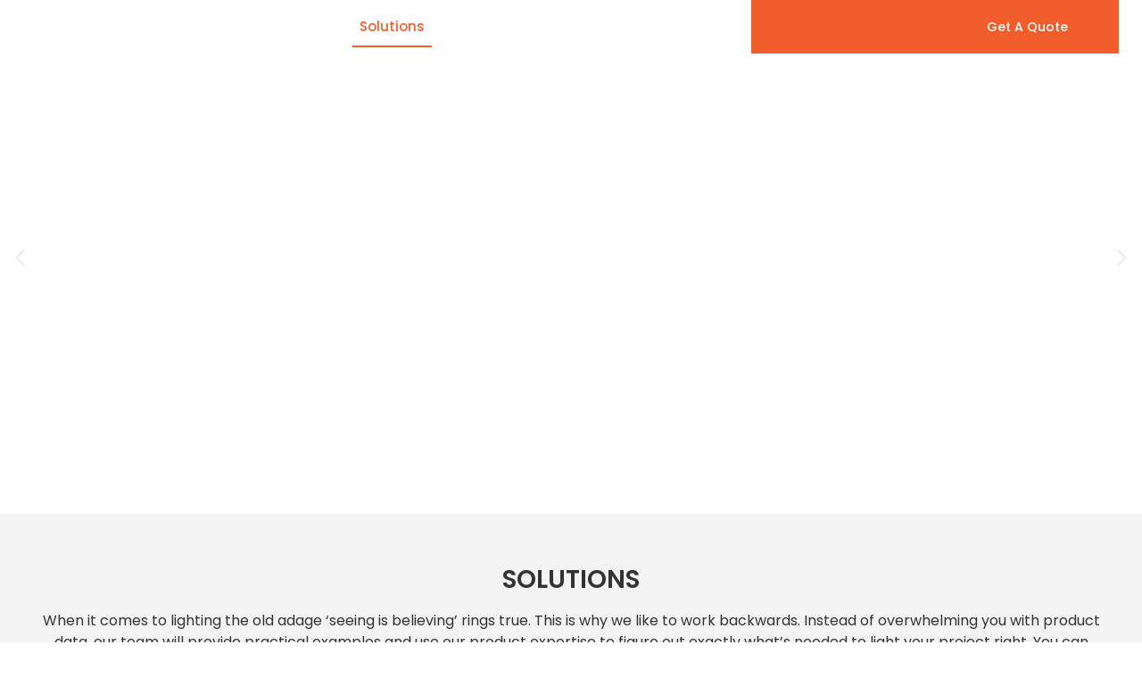

--- FILE ---
content_type: text/html; charset=UTF-8
request_url: https://www.lightcore.com.au/solutions/
body_size: 48217
content:
<!doctype html>
<html lang="en-US">
<head><meta charset="UTF-8"><script>if(navigator.userAgent.match(/MSIE|Internet Explorer/i)||navigator.userAgent.match(/Trident\/7\..*?rv:11/i)){var href=document.location.href;if(!href.match(/[?&]nowprocket/)){if(href.indexOf("?")==-1){if(href.indexOf("#")==-1){document.location.href=href+"?nowprocket=1"}else{document.location.href=href.replace("#","?nowprocket=1#")}}else{if(href.indexOf("#")==-1){document.location.href=href+"&nowprocket=1"}else{document.location.href=href.replace("#","&nowprocket=1#")}}}}</script><script>(()=>{class RocketLazyLoadScripts{constructor(){this.v="2.0.4",this.userEvents=["keydown","keyup","mousedown","mouseup","mousemove","mouseover","mouseout","touchmove","touchstart","touchend","touchcancel","wheel","click","dblclick","input"],this.attributeEvents=["onblur","onclick","oncontextmenu","ondblclick","onfocus","onmousedown","onmouseenter","onmouseleave","onmousemove","onmouseout","onmouseover","onmouseup","onmousewheel","onscroll","onsubmit"]}async t(){this.i(),this.o(),/iP(ad|hone)/.test(navigator.userAgent)&&this.h(),this.u(),this.l(this),this.m(),this.k(this),this.p(this),this._(),await Promise.all([this.R(),this.L()]),this.lastBreath=Date.now(),this.S(this),this.P(),this.D(),this.O(),this.M(),await this.C(this.delayedScripts.normal),await this.C(this.delayedScripts.defer),await this.C(this.delayedScripts.async),await this.T(),await this.F(),await this.j(),await this.A(),window.dispatchEvent(new Event("rocket-allScriptsLoaded")),this.everythingLoaded=!0,this.lastTouchEnd&&await new Promise(t=>setTimeout(t,500-Date.now()+this.lastTouchEnd)),this.I(),this.H(),this.U(),this.W()}i(){this.CSPIssue=sessionStorage.getItem("rocketCSPIssue"),document.addEventListener("securitypolicyviolation",t=>{this.CSPIssue||"script-src-elem"!==t.violatedDirective||"data"!==t.blockedURI||(this.CSPIssue=!0,sessionStorage.setItem("rocketCSPIssue",!0))},{isRocket:!0})}o(){window.addEventListener("pageshow",t=>{this.persisted=t.persisted,this.realWindowLoadedFired=!0},{isRocket:!0}),window.addEventListener("pagehide",()=>{this.onFirstUserAction=null},{isRocket:!0})}h(){let t;function e(e){t=e}window.addEventListener("touchstart",e,{isRocket:!0}),window.addEventListener("touchend",function i(o){o.changedTouches[0]&&t.changedTouches[0]&&Math.abs(o.changedTouches[0].pageX-t.changedTouches[0].pageX)<10&&Math.abs(o.changedTouches[0].pageY-t.changedTouches[0].pageY)<10&&o.timeStamp-t.timeStamp<200&&(window.removeEventListener("touchstart",e,{isRocket:!0}),window.removeEventListener("touchend",i,{isRocket:!0}),"INPUT"===o.target.tagName&&"text"===o.target.type||(o.target.dispatchEvent(new TouchEvent("touchend",{target:o.target,bubbles:!0})),o.target.dispatchEvent(new MouseEvent("mouseover",{target:o.target,bubbles:!0})),o.target.dispatchEvent(new PointerEvent("click",{target:o.target,bubbles:!0,cancelable:!0,detail:1,clientX:o.changedTouches[0].clientX,clientY:o.changedTouches[0].clientY})),event.preventDefault()))},{isRocket:!0})}q(t){this.userActionTriggered||("mousemove"!==t.type||this.firstMousemoveIgnored?"keyup"===t.type||"mouseover"===t.type||"mouseout"===t.type||(this.userActionTriggered=!0,this.onFirstUserAction&&this.onFirstUserAction()):this.firstMousemoveIgnored=!0),"click"===t.type&&t.preventDefault(),t.stopPropagation(),t.stopImmediatePropagation(),"touchstart"===this.lastEvent&&"touchend"===t.type&&(this.lastTouchEnd=Date.now()),"click"===t.type&&(this.lastTouchEnd=0),this.lastEvent=t.type,t.composedPath&&t.composedPath()[0].getRootNode()instanceof ShadowRoot&&(t.rocketTarget=t.composedPath()[0]),this.savedUserEvents.push(t)}u(){this.savedUserEvents=[],this.userEventHandler=this.q.bind(this),this.userEvents.forEach(t=>window.addEventListener(t,this.userEventHandler,{passive:!1,isRocket:!0})),document.addEventListener("visibilitychange",this.userEventHandler,{isRocket:!0})}U(){this.userEvents.forEach(t=>window.removeEventListener(t,this.userEventHandler,{passive:!1,isRocket:!0})),document.removeEventListener("visibilitychange",this.userEventHandler,{isRocket:!0}),this.savedUserEvents.forEach(t=>{(t.rocketTarget||t.target).dispatchEvent(new window[t.constructor.name](t.type,t))})}m(){const t="return false",e=Array.from(this.attributeEvents,t=>"data-rocket-"+t),i="["+this.attributeEvents.join("],[")+"]",o="[data-rocket-"+this.attributeEvents.join("],[data-rocket-")+"]",s=(e,i,o)=>{o&&o!==t&&(e.setAttribute("data-rocket-"+i,o),e["rocket"+i]=new Function("event",o),e.setAttribute(i,t))};new MutationObserver(t=>{for(const n of t)"attributes"===n.type&&(n.attributeName.startsWith("data-rocket-")||this.everythingLoaded?n.attributeName.startsWith("data-rocket-")&&this.everythingLoaded&&this.N(n.target,n.attributeName.substring(12)):s(n.target,n.attributeName,n.target.getAttribute(n.attributeName))),"childList"===n.type&&n.addedNodes.forEach(t=>{if(t.nodeType===Node.ELEMENT_NODE)if(this.everythingLoaded)for(const i of[t,...t.querySelectorAll(o)])for(const t of i.getAttributeNames())e.includes(t)&&this.N(i,t.substring(12));else for(const e of[t,...t.querySelectorAll(i)])for(const t of e.getAttributeNames())this.attributeEvents.includes(t)&&s(e,t,e.getAttribute(t))})}).observe(document,{subtree:!0,childList:!0,attributeFilter:[...this.attributeEvents,...e]})}I(){this.attributeEvents.forEach(t=>{document.querySelectorAll("[data-rocket-"+t+"]").forEach(e=>{this.N(e,t)})})}N(t,e){const i=t.getAttribute("data-rocket-"+e);i&&(t.setAttribute(e,i),t.removeAttribute("data-rocket-"+e))}k(t){Object.defineProperty(HTMLElement.prototype,"onclick",{get(){return this.rocketonclick||null},set(e){this.rocketonclick=e,this.setAttribute(t.everythingLoaded?"onclick":"data-rocket-onclick","this.rocketonclick(event)")}})}S(t){function e(e,i){let o=e[i];e[i]=null,Object.defineProperty(e,i,{get:()=>o,set(s){t.everythingLoaded?o=s:e["rocket"+i]=o=s}})}e(document,"onreadystatechange"),e(window,"onload"),e(window,"onpageshow");try{Object.defineProperty(document,"readyState",{get:()=>t.rocketReadyState,set(e){t.rocketReadyState=e},configurable:!0}),document.readyState="loading"}catch(t){console.log("WPRocket DJE readyState conflict, bypassing")}}l(t){this.originalAddEventListener=EventTarget.prototype.addEventListener,this.originalRemoveEventListener=EventTarget.prototype.removeEventListener,this.savedEventListeners=[],EventTarget.prototype.addEventListener=function(e,i,o){o&&o.isRocket||!t.B(e,this)&&!t.userEvents.includes(e)||t.B(e,this)&&!t.userActionTriggered||e.startsWith("rocket-")||t.everythingLoaded?t.originalAddEventListener.call(this,e,i,o):(t.savedEventListeners.push({target:this,remove:!1,type:e,func:i,options:o}),"mouseenter"!==e&&"mouseleave"!==e||t.originalAddEventListener.call(this,e,t.savedUserEvents.push,o))},EventTarget.prototype.removeEventListener=function(e,i,o){o&&o.isRocket||!t.B(e,this)&&!t.userEvents.includes(e)||t.B(e,this)&&!t.userActionTriggered||e.startsWith("rocket-")||t.everythingLoaded?t.originalRemoveEventListener.call(this,e,i,o):t.savedEventListeners.push({target:this,remove:!0,type:e,func:i,options:o})}}J(t,e){this.savedEventListeners=this.savedEventListeners.filter(i=>{let o=i.type,s=i.target||window;return e!==o||t!==s||(this.B(o,s)&&(i.type="rocket-"+o),this.$(i),!1)})}H(){EventTarget.prototype.addEventListener=this.originalAddEventListener,EventTarget.prototype.removeEventListener=this.originalRemoveEventListener,this.savedEventListeners.forEach(t=>this.$(t))}$(t){t.remove?this.originalRemoveEventListener.call(t.target,t.type,t.func,t.options):this.originalAddEventListener.call(t.target,t.type,t.func,t.options)}p(t){let e;function i(e){return t.everythingLoaded?e:e.split(" ").map(t=>"load"===t||t.startsWith("load.")?"rocket-jquery-load":t).join(" ")}function o(o){function s(e){const s=o.fn[e];o.fn[e]=o.fn.init.prototype[e]=function(){return this[0]===window&&t.userActionTriggered&&("string"==typeof arguments[0]||arguments[0]instanceof String?arguments[0]=i(arguments[0]):"object"==typeof arguments[0]&&Object.keys(arguments[0]).forEach(t=>{const e=arguments[0][t];delete arguments[0][t],arguments[0][i(t)]=e})),s.apply(this,arguments),this}}if(o&&o.fn&&!t.allJQueries.includes(o)){const e={DOMContentLoaded:[],"rocket-DOMContentLoaded":[]};for(const t in e)document.addEventListener(t,()=>{e[t].forEach(t=>t())},{isRocket:!0});o.fn.ready=o.fn.init.prototype.ready=function(i){function s(){parseInt(o.fn.jquery)>2?setTimeout(()=>i.bind(document)(o)):i.bind(document)(o)}return"function"==typeof i&&(t.realDomReadyFired?!t.userActionTriggered||t.fauxDomReadyFired?s():e["rocket-DOMContentLoaded"].push(s):e.DOMContentLoaded.push(s)),o([])},s("on"),s("one"),s("off"),t.allJQueries.push(o)}e=o}t.allJQueries=[],o(window.jQuery),Object.defineProperty(window,"jQuery",{get:()=>e,set(t){o(t)}})}P(){const t=new Map;document.write=document.writeln=function(e){const i=document.currentScript,o=document.createRange(),s=i.parentElement;let n=t.get(i);void 0===n&&(n=i.nextSibling,t.set(i,n));const c=document.createDocumentFragment();o.setStart(c,0),c.appendChild(o.createContextualFragment(e)),s.insertBefore(c,n)}}async R(){return new Promise(t=>{this.userActionTriggered?t():this.onFirstUserAction=t})}async L(){return new Promise(t=>{document.addEventListener("DOMContentLoaded",()=>{this.realDomReadyFired=!0,t()},{isRocket:!0})})}async j(){return this.realWindowLoadedFired?Promise.resolve():new Promise(t=>{window.addEventListener("load",t,{isRocket:!0})})}M(){this.pendingScripts=[];this.scriptsMutationObserver=new MutationObserver(t=>{for(const e of t)e.addedNodes.forEach(t=>{"SCRIPT"!==t.tagName||t.noModule||t.isWPRocket||this.pendingScripts.push({script:t,promise:new Promise(e=>{const i=()=>{const i=this.pendingScripts.findIndex(e=>e.script===t);i>=0&&this.pendingScripts.splice(i,1),e()};t.addEventListener("load",i,{isRocket:!0}),t.addEventListener("error",i,{isRocket:!0}),setTimeout(i,1e3)})})})}),this.scriptsMutationObserver.observe(document,{childList:!0,subtree:!0})}async F(){await this.X(),this.pendingScripts.length?(await this.pendingScripts[0].promise,await this.F()):this.scriptsMutationObserver.disconnect()}D(){this.delayedScripts={normal:[],async:[],defer:[]},document.querySelectorAll("script[type$=rocketlazyloadscript]").forEach(t=>{t.hasAttribute("data-rocket-src")?t.hasAttribute("async")&&!1!==t.async?this.delayedScripts.async.push(t):t.hasAttribute("defer")&&!1!==t.defer||"module"===t.getAttribute("data-rocket-type")?this.delayedScripts.defer.push(t):this.delayedScripts.normal.push(t):this.delayedScripts.normal.push(t)})}async _(){await this.L();let t=[];document.querySelectorAll("script[type$=rocketlazyloadscript][data-rocket-src]").forEach(e=>{let i=e.getAttribute("data-rocket-src");if(i&&!i.startsWith("data:")){i.startsWith("//")&&(i=location.protocol+i);try{const o=new URL(i).origin;o!==location.origin&&t.push({src:o,crossOrigin:e.crossOrigin||"module"===e.getAttribute("data-rocket-type")})}catch(t){}}}),t=[...new Map(t.map(t=>[JSON.stringify(t),t])).values()],this.Y(t,"preconnect")}async G(t){if(await this.K(),!0!==t.noModule||!("noModule"in HTMLScriptElement.prototype))return new Promise(e=>{let i;function o(){(i||t).setAttribute("data-rocket-status","executed"),e()}try{if(navigator.userAgent.includes("Firefox/")||""===navigator.vendor||this.CSPIssue)i=document.createElement("script"),[...t.attributes].forEach(t=>{let e=t.nodeName;"type"!==e&&("data-rocket-type"===e&&(e="type"),"data-rocket-src"===e&&(e="src"),i.setAttribute(e,t.nodeValue))}),t.text&&(i.text=t.text),t.nonce&&(i.nonce=t.nonce),i.hasAttribute("src")?(i.addEventListener("load",o,{isRocket:!0}),i.addEventListener("error",()=>{i.setAttribute("data-rocket-status","failed-network"),e()},{isRocket:!0}),setTimeout(()=>{i.isConnected||e()},1)):(i.text=t.text,o()),i.isWPRocket=!0,t.parentNode.replaceChild(i,t);else{const i=t.getAttribute("data-rocket-type"),s=t.getAttribute("data-rocket-src");i?(t.type=i,t.removeAttribute("data-rocket-type")):t.removeAttribute("type"),t.addEventListener("load",o,{isRocket:!0}),t.addEventListener("error",i=>{this.CSPIssue&&i.target.src.startsWith("data:")?(console.log("WPRocket: CSP fallback activated"),t.removeAttribute("src"),this.G(t).then(e)):(t.setAttribute("data-rocket-status","failed-network"),e())},{isRocket:!0}),s?(t.fetchPriority="high",t.removeAttribute("data-rocket-src"),t.src=s):t.src="data:text/javascript;base64,"+window.btoa(unescape(encodeURIComponent(t.text)))}}catch(i){t.setAttribute("data-rocket-status","failed-transform"),e()}});t.setAttribute("data-rocket-status","skipped")}async C(t){const e=t.shift();return e?(e.isConnected&&await this.G(e),this.C(t)):Promise.resolve()}O(){this.Y([...this.delayedScripts.normal,...this.delayedScripts.defer,...this.delayedScripts.async],"preload")}Y(t,e){this.trash=this.trash||[];let i=!0;var o=document.createDocumentFragment();t.forEach(t=>{const s=t.getAttribute&&t.getAttribute("data-rocket-src")||t.src;if(s&&!s.startsWith("data:")){const n=document.createElement("link");n.href=s,n.rel=e,"preconnect"!==e&&(n.as="script",n.fetchPriority=i?"high":"low"),t.getAttribute&&"module"===t.getAttribute("data-rocket-type")&&(n.crossOrigin=!0),t.crossOrigin&&(n.crossOrigin=t.crossOrigin),t.integrity&&(n.integrity=t.integrity),t.nonce&&(n.nonce=t.nonce),o.appendChild(n),this.trash.push(n),i=!1}}),document.head.appendChild(o)}W(){this.trash.forEach(t=>t.remove())}async T(){try{document.readyState="interactive"}catch(t){}this.fauxDomReadyFired=!0;try{await this.K(),this.J(document,"readystatechange"),document.dispatchEvent(new Event("rocket-readystatechange")),await this.K(),document.rocketonreadystatechange&&document.rocketonreadystatechange(),await this.K(),this.J(document,"DOMContentLoaded"),document.dispatchEvent(new Event("rocket-DOMContentLoaded")),await this.K(),this.J(window,"DOMContentLoaded"),window.dispatchEvent(new Event("rocket-DOMContentLoaded"))}catch(t){console.error(t)}}async A(){try{document.readyState="complete"}catch(t){}try{await this.K(),this.J(document,"readystatechange"),document.dispatchEvent(new Event("rocket-readystatechange")),await this.K(),document.rocketonreadystatechange&&document.rocketonreadystatechange(),await this.K(),this.J(window,"load"),window.dispatchEvent(new Event("rocket-load")),await this.K(),window.rocketonload&&window.rocketonload(),await this.K(),this.allJQueries.forEach(t=>t(window).trigger("rocket-jquery-load")),await this.K(),this.J(window,"pageshow");const t=new Event("rocket-pageshow");t.persisted=this.persisted,window.dispatchEvent(t),await this.K(),window.rocketonpageshow&&window.rocketonpageshow({persisted:this.persisted})}catch(t){console.error(t)}}async K(){Date.now()-this.lastBreath>45&&(await this.X(),this.lastBreath=Date.now())}async X(){return document.hidden?new Promise(t=>setTimeout(t)):new Promise(t=>requestAnimationFrame(t))}B(t,e){return e===document&&"readystatechange"===t||(e===document&&"DOMContentLoaded"===t||(e===window&&"DOMContentLoaded"===t||(e===window&&"load"===t||e===window&&"pageshow"===t)))}static run(){(new RocketLazyLoadScripts).t()}}RocketLazyLoadScripts.run()})();</script>
	
	<meta name="viewport" content="width=device-width, initial-scale=1">
	<link rel="profile" href="https://gmpg.org/xfn/11">
	<meta name='robots' content='index, follow, max-image-preview:large, max-snippet:-1, max-video-preview:-1' />

	<!-- This site is optimized with the Yoast SEO plugin v26.6 - https://yoast.com/wordpress/plugins/seo/ -->
	<title>Solutions - Lightcore</title>
	<meta name="description" content="When it comes to lighting the old adage ‘seeing is believing’ rings true. This is why we like to work backwards. Instead of overwhelming you with product data, our team will provide practical examples and use our product expertise to figure out exactly what’s needed to light your project right." />
	<link rel="canonical" href="https://www.lightcore.com.au/solutions/" />
	<meta property="og:locale" content="en_US" />
	<meta property="og:type" content="article" />
	<meta property="og:title" content="Solutions - Lightcore" />
	<meta property="og:description" content="When it comes to lighting the old adage ‘seeing is believing’ rings true. This is why we like to work backwards. Instead of overwhelming you with product data, our team will provide practical examples and use our product expertise to figure out exactly what’s needed to light your project right." />
	<meta property="og:url" content="https://www.lightcore.com.au/solutions/" />
	<meta property="og:site_name" content="Lightcore" />
	<meta property="article:modified_time" content="2025-07-01T23:25:41+00:00" />
	<meta property="og:image" content="https://www.lightcore.com.au/wp-content/uploads/2023/04/Stanley-Street-Creative-Lighting-by-Dave-Kan-0006-DKL06194-scaled.jpg" />
	<meta property="og:image:width" content="2560" />
	<meta property="og:image:height" content="1707" />
	<meta property="og:image:type" content="image/jpeg" />
	<meta name="twitter:card" content="summary_large_image" />
	<meta name="twitter:label1" content="Est. reading time" />
	<meta name="twitter:data1" content="2 minutes" />
	<script type="application/ld+json" class="yoast-schema-graph">{"@context":"https://schema.org","@graph":[{"@type":"WebPage","@id":"https://www.lightcore.com.au/solutions/","url":"https://www.lightcore.com.au/solutions/","name":"Solutions - Lightcore","isPartOf":{"@id":"https://www.lightcore.com.au/#website"},"primaryImageOfPage":{"@id":"https://www.lightcore.com.au/solutions/#primaryimage"},"image":{"@id":"https://www.lightcore.com.au/solutions/#primaryimage"},"thumbnailUrl":"https://www.lightcore.com.au/wp-content/uploads/2023/04/Stanley-Street-Creative-Lighting-by-Dave-Kan-0006-DKL06194-scaled.jpg","datePublished":"2023-05-13T13:34:11+00:00","dateModified":"2025-07-01T23:25:41+00:00","description":"When it comes to lighting the old adage ‘seeing is believing’ rings true. This is why we like to work backwards. Instead of overwhelming you with product data, our team will provide practical examples and use our product expertise to figure out exactly what’s needed to light your project right.","breadcrumb":{"@id":"https://www.lightcore.com.au/solutions/#breadcrumb"},"inLanguage":"en-US","potentialAction":[{"@type":"ReadAction","target":["https://www.lightcore.com.au/solutions/"]}]},{"@type":"ImageObject","inLanguage":"en-US","@id":"https://www.lightcore.com.au/solutions/#primaryimage","url":"https://www.lightcore.com.au/wp-content/uploads/2023/04/Stanley-Street-Creative-Lighting-by-Dave-Kan-0006-DKL06194-scaled.jpg","contentUrl":"https://www.lightcore.com.au/wp-content/uploads/2023/04/Stanley-Street-Creative-Lighting-by-Dave-Kan-0006-DKL06194-scaled.jpg","width":2560,"height":1707,"caption":"Stanley Street Creative Lighting [by Dave Kan]-0006-DKL06194"},{"@type":"BreadcrumbList","@id":"https://www.lightcore.com.au/solutions/#breadcrumb","itemListElement":[{"@type":"ListItem","position":1,"name":"Home","item":"https://www.lightcore.com.au/"},{"@type":"ListItem","position":2,"name":"Solutions"}]},{"@type":"WebSite","@id":"https://www.lightcore.com.au/#website","url":"https://www.lightcore.com.au/","name":"Lightcore","description":"Innovative LED linear lighting solutions","publisher":{"@id":"https://www.lightcore.com.au/#/schema/person/90024b62dbe200bb60c713693913e104"},"alternateName":"lightcore lighting","potentialAction":[{"@type":"SearchAction","target":{"@type":"EntryPoint","urlTemplate":"https://www.lightcore.com.au/?s={search_term_string}"},"query-input":{"@type":"PropertyValueSpecification","valueRequired":true,"valueName":"search_term_string"}}],"inLanguage":"en-US"},{"@type":["Person","Organization"],"@id":"https://www.lightcore.com.au/#/schema/person/90024b62dbe200bb60c713693913e104","name":"dean","image":{"@type":"ImageObject","inLanguage":"en-US","@id":"https://www.lightcore.com.au/#/schema/person/image/","url":"https://www.lightcore.com.au/wp-content/uploads/2023/04/lightcore-logo.png","contentUrl":"https://www.lightcore.com.au/wp-content/uploads/2023/04/lightcore-logo.png","width":571,"height":104,"caption":"dean"},"logo":{"@id":"https://www.lightcore.com.au/#/schema/person/image/"}}]}</script>
	<!-- / Yoast SEO plugin. -->


<link rel='dns-prefetch' href='//cdnjs.cloudflare.com' />

<link rel="alternate" type="application/rss+xml" title="Lightcore &raquo; Feed" href="https://www.lightcore.com.au/feed/" />
<link rel="alternate" title="oEmbed (JSON)" type="application/json+oembed" href="https://www.lightcore.com.au/wp-json/oembed/1.0/embed?url=https%3A%2F%2Fwww.lightcore.com.au%2Fsolutions%2F" />
<link rel="alternate" title="oEmbed (XML)" type="text/xml+oembed" href="https://www.lightcore.com.au/wp-json/oembed/1.0/embed?url=https%3A%2F%2Fwww.lightcore.com.au%2Fsolutions%2F&#038;format=xml" />
<style id='wp-img-auto-sizes-contain-inline-css'>
img:is([sizes=auto i],[sizes^="auto," i]){contain-intrinsic-size:3000px 1500px}
/*# sourceURL=wp-img-auto-sizes-contain-inline-css */
</style>
<link rel='stylesheet' id='sbi_styles-css' href='https://www.lightcore.com.au/wp-content/cache/background-css/1/www.lightcore.com.au/wp-content/plugins/instagram-feed/css/sbi-styles.min.css?ver=6.10.0&wpr_t=1768064156' media='all' />
<style id='wp-emoji-styles-inline-css'>

	img.wp-smiley, img.emoji {
		display: inline !important;
		border: none !important;
		box-shadow: none !important;
		height: 1em !important;
		width: 1em !important;
		margin: 0 0.07em !important;
		vertical-align: -0.1em !important;
		background: none !important;
		padding: 0 !important;
	}
/*# sourceURL=wp-emoji-styles-inline-css */
</style>
<style id='safe-svg-svg-icon-style-inline-css'>
.safe-svg-cover{text-align:center}.safe-svg-cover .safe-svg-inside{display:inline-block;max-width:100%}.safe-svg-cover svg{fill:currentColor;height:100%;max-height:100%;max-width:100%;width:100%}

/*# sourceURL=https://www.lightcore.com.au/wp-content/plugins/safe-svg/dist/safe-svg-block-frontend.css */
</style>
<style id='global-styles-inline-css'>
:root{--wp--preset--aspect-ratio--square: 1;--wp--preset--aspect-ratio--4-3: 4/3;--wp--preset--aspect-ratio--3-4: 3/4;--wp--preset--aspect-ratio--3-2: 3/2;--wp--preset--aspect-ratio--2-3: 2/3;--wp--preset--aspect-ratio--16-9: 16/9;--wp--preset--aspect-ratio--9-16: 9/16;--wp--preset--color--black: #000000;--wp--preset--color--cyan-bluish-gray: #abb8c3;--wp--preset--color--white: #ffffff;--wp--preset--color--pale-pink: #f78da7;--wp--preset--color--vivid-red: #cf2e2e;--wp--preset--color--luminous-vivid-orange: #ff6900;--wp--preset--color--luminous-vivid-amber: #fcb900;--wp--preset--color--light-green-cyan: #7bdcb5;--wp--preset--color--vivid-green-cyan: #00d084;--wp--preset--color--pale-cyan-blue: #8ed1fc;--wp--preset--color--vivid-cyan-blue: #0693e3;--wp--preset--color--vivid-purple: #9b51e0;--wp--preset--gradient--vivid-cyan-blue-to-vivid-purple: linear-gradient(135deg,rgb(6,147,227) 0%,rgb(155,81,224) 100%);--wp--preset--gradient--light-green-cyan-to-vivid-green-cyan: linear-gradient(135deg,rgb(122,220,180) 0%,rgb(0,208,130) 100%);--wp--preset--gradient--luminous-vivid-amber-to-luminous-vivid-orange: linear-gradient(135deg,rgb(252,185,0) 0%,rgb(255,105,0) 100%);--wp--preset--gradient--luminous-vivid-orange-to-vivid-red: linear-gradient(135deg,rgb(255,105,0) 0%,rgb(207,46,46) 100%);--wp--preset--gradient--very-light-gray-to-cyan-bluish-gray: linear-gradient(135deg,rgb(238,238,238) 0%,rgb(169,184,195) 100%);--wp--preset--gradient--cool-to-warm-spectrum: linear-gradient(135deg,rgb(74,234,220) 0%,rgb(151,120,209) 20%,rgb(207,42,186) 40%,rgb(238,44,130) 60%,rgb(251,105,98) 80%,rgb(254,248,76) 100%);--wp--preset--gradient--blush-light-purple: linear-gradient(135deg,rgb(255,206,236) 0%,rgb(152,150,240) 100%);--wp--preset--gradient--blush-bordeaux: linear-gradient(135deg,rgb(254,205,165) 0%,rgb(254,45,45) 50%,rgb(107,0,62) 100%);--wp--preset--gradient--luminous-dusk: linear-gradient(135deg,rgb(255,203,112) 0%,rgb(199,81,192) 50%,rgb(65,88,208) 100%);--wp--preset--gradient--pale-ocean: linear-gradient(135deg,rgb(255,245,203) 0%,rgb(182,227,212) 50%,rgb(51,167,181) 100%);--wp--preset--gradient--electric-grass: linear-gradient(135deg,rgb(202,248,128) 0%,rgb(113,206,126) 100%);--wp--preset--gradient--midnight: linear-gradient(135deg,rgb(2,3,129) 0%,rgb(40,116,252) 100%);--wp--preset--font-size--small: 13px;--wp--preset--font-size--medium: 20px;--wp--preset--font-size--large: 36px;--wp--preset--font-size--x-large: 42px;--wp--preset--spacing--20: 0.44rem;--wp--preset--spacing--30: 0.67rem;--wp--preset--spacing--40: 1rem;--wp--preset--spacing--50: 1.5rem;--wp--preset--spacing--60: 2.25rem;--wp--preset--spacing--70: 3.38rem;--wp--preset--spacing--80: 5.06rem;--wp--preset--shadow--natural: 6px 6px 9px rgba(0, 0, 0, 0.2);--wp--preset--shadow--deep: 12px 12px 50px rgba(0, 0, 0, 0.4);--wp--preset--shadow--sharp: 6px 6px 0px rgba(0, 0, 0, 0.2);--wp--preset--shadow--outlined: 6px 6px 0px -3px rgb(255, 255, 255), 6px 6px rgb(0, 0, 0);--wp--preset--shadow--crisp: 6px 6px 0px rgb(0, 0, 0);}:root { --wp--style--global--content-size: 800px;--wp--style--global--wide-size: 1200px; }:where(body) { margin: 0; }.wp-site-blocks > .alignleft { float: left; margin-right: 2em; }.wp-site-blocks > .alignright { float: right; margin-left: 2em; }.wp-site-blocks > .aligncenter { justify-content: center; margin-left: auto; margin-right: auto; }:where(.wp-site-blocks) > * { margin-block-start: 24px; margin-block-end: 0; }:where(.wp-site-blocks) > :first-child { margin-block-start: 0; }:where(.wp-site-blocks) > :last-child { margin-block-end: 0; }:root { --wp--style--block-gap: 24px; }:root :where(.is-layout-flow) > :first-child{margin-block-start: 0;}:root :where(.is-layout-flow) > :last-child{margin-block-end: 0;}:root :where(.is-layout-flow) > *{margin-block-start: 24px;margin-block-end: 0;}:root :where(.is-layout-constrained) > :first-child{margin-block-start: 0;}:root :where(.is-layout-constrained) > :last-child{margin-block-end: 0;}:root :where(.is-layout-constrained) > *{margin-block-start: 24px;margin-block-end: 0;}:root :where(.is-layout-flex){gap: 24px;}:root :where(.is-layout-grid){gap: 24px;}.is-layout-flow > .alignleft{float: left;margin-inline-start: 0;margin-inline-end: 2em;}.is-layout-flow > .alignright{float: right;margin-inline-start: 2em;margin-inline-end: 0;}.is-layout-flow > .aligncenter{margin-left: auto !important;margin-right: auto !important;}.is-layout-constrained > .alignleft{float: left;margin-inline-start: 0;margin-inline-end: 2em;}.is-layout-constrained > .alignright{float: right;margin-inline-start: 2em;margin-inline-end: 0;}.is-layout-constrained > .aligncenter{margin-left: auto !important;margin-right: auto !important;}.is-layout-constrained > :where(:not(.alignleft):not(.alignright):not(.alignfull)){max-width: var(--wp--style--global--content-size);margin-left: auto !important;margin-right: auto !important;}.is-layout-constrained > .alignwide{max-width: var(--wp--style--global--wide-size);}body .is-layout-flex{display: flex;}.is-layout-flex{flex-wrap: wrap;align-items: center;}.is-layout-flex > :is(*, div){margin: 0;}body .is-layout-grid{display: grid;}.is-layout-grid > :is(*, div){margin: 0;}body{padding-top: 0px;padding-right: 0px;padding-bottom: 0px;padding-left: 0px;}a:where(:not(.wp-element-button)){text-decoration: underline;}:root :where(.wp-element-button, .wp-block-button__link){background-color: #32373c;border-width: 0;color: #fff;font-family: inherit;font-size: inherit;font-style: inherit;font-weight: inherit;letter-spacing: inherit;line-height: inherit;padding-top: calc(0.667em + 2px);padding-right: calc(1.333em + 2px);padding-bottom: calc(0.667em + 2px);padding-left: calc(1.333em + 2px);text-decoration: none;text-transform: inherit;}.has-black-color{color: var(--wp--preset--color--black) !important;}.has-cyan-bluish-gray-color{color: var(--wp--preset--color--cyan-bluish-gray) !important;}.has-white-color{color: var(--wp--preset--color--white) !important;}.has-pale-pink-color{color: var(--wp--preset--color--pale-pink) !important;}.has-vivid-red-color{color: var(--wp--preset--color--vivid-red) !important;}.has-luminous-vivid-orange-color{color: var(--wp--preset--color--luminous-vivid-orange) !important;}.has-luminous-vivid-amber-color{color: var(--wp--preset--color--luminous-vivid-amber) !important;}.has-light-green-cyan-color{color: var(--wp--preset--color--light-green-cyan) !important;}.has-vivid-green-cyan-color{color: var(--wp--preset--color--vivid-green-cyan) !important;}.has-pale-cyan-blue-color{color: var(--wp--preset--color--pale-cyan-blue) !important;}.has-vivid-cyan-blue-color{color: var(--wp--preset--color--vivid-cyan-blue) !important;}.has-vivid-purple-color{color: var(--wp--preset--color--vivid-purple) !important;}.has-black-background-color{background-color: var(--wp--preset--color--black) !important;}.has-cyan-bluish-gray-background-color{background-color: var(--wp--preset--color--cyan-bluish-gray) !important;}.has-white-background-color{background-color: var(--wp--preset--color--white) !important;}.has-pale-pink-background-color{background-color: var(--wp--preset--color--pale-pink) !important;}.has-vivid-red-background-color{background-color: var(--wp--preset--color--vivid-red) !important;}.has-luminous-vivid-orange-background-color{background-color: var(--wp--preset--color--luminous-vivid-orange) !important;}.has-luminous-vivid-amber-background-color{background-color: var(--wp--preset--color--luminous-vivid-amber) !important;}.has-light-green-cyan-background-color{background-color: var(--wp--preset--color--light-green-cyan) !important;}.has-vivid-green-cyan-background-color{background-color: var(--wp--preset--color--vivid-green-cyan) !important;}.has-pale-cyan-blue-background-color{background-color: var(--wp--preset--color--pale-cyan-blue) !important;}.has-vivid-cyan-blue-background-color{background-color: var(--wp--preset--color--vivid-cyan-blue) !important;}.has-vivid-purple-background-color{background-color: var(--wp--preset--color--vivid-purple) !important;}.has-black-border-color{border-color: var(--wp--preset--color--black) !important;}.has-cyan-bluish-gray-border-color{border-color: var(--wp--preset--color--cyan-bluish-gray) !important;}.has-white-border-color{border-color: var(--wp--preset--color--white) !important;}.has-pale-pink-border-color{border-color: var(--wp--preset--color--pale-pink) !important;}.has-vivid-red-border-color{border-color: var(--wp--preset--color--vivid-red) !important;}.has-luminous-vivid-orange-border-color{border-color: var(--wp--preset--color--luminous-vivid-orange) !important;}.has-luminous-vivid-amber-border-color{border-color: var(--wp--preset--color--luminous-vivid-amber) !important;}.has-light-green-cyan-border-color{border-color: var(--wp--preset--color--light-green-cyan) !important;}.has-vivid-green-cyan-border-color{border-color: var(--wp--preset--color--vivid-green-cyan) !important;}.has-pale-cyan-blue-border-color{border-color: var(--wp--preset--color--pale-cyan-blue) !important;}.has-vivid-cyan-blue-border-color{border-color: var(--wp--preset--color--vivid-cyan-blue) !important;}.has-vivid-purple-border-color{border-color: var(--wp--preset--color--vivid-purple) !important;}.has-vivid-cyan-blue-to-vivid-purple-gradient-background{background: var(--wp--preset--gradient--vivid-cyan-blue-to-vivid-purple) !important;}.has-light-green-cyan-to-vivid-green-cyan-gradient-background{background: var(--wp--preset--gradient--light-green-cyan-to-vivid-green-cyan) !important;}.has-luminous-vivid-amber-to-luminous-vivid-orange-gradient-background{background: var(--wp--preset--gradient--luminous-vivid-amber-to-luminous-vivid-orange) !important;}.has-luminous-vivid-orange-to-vivid-red-gradient-background{background: var(--wp--preset--gradient--luminous-vivid-orange-to-vivid-red) !important;}.has-very-light-gray-to-cyan-bluish-gray-gradient-background{background: var(--wp--preset--gradient--very-light-gray-to-cyan-bluish-gray) !important;}.has-cool-to-warm-spectrum-gradient-background{background: var(--wp--preset--gradient--cool-to-warm-spectrum) !important;}.has-blush-light-purple-gradient-background{background: var(--wp--preset--gradient--blush-light-purple) !important;}.has-blush-bordeaux-gradient-background{background: var(--wp--preset--gradient--blush-bordeaux) !important;}.has-luminous-dusk-gradient-background{background: var(--wp--preset--gradient--luminous-dusk) !important;}.has-pale-ocean-gradient-background{background: var(--wp--preset--gradient--pale-ocean) !important;}.has-electric-grass-gradient-background{background: var(--wp--preset--gradient--electric-grass) !important;}.has-midnight-gradient-background{background: var(--wp--preset--gradient--midnight) !important;}.has-small-font-size{font-size: var(--wp--preset--font-size--small) !important;}.has-medium-font-size{font-size: var(--wp--preset--font-size--medium) !important;}.has-large-font-size{font-size: var(--wp--preset--font-size--large) !important;}.has-x-large-font-size{font-size: var(--wp--preset--font-size--x-large) !important;}
:root :where(.wp-block-pullquote){font-size: 1.5em;line-height: 1.6;}
/*# sourceURL=global-styles-inline-css */
</style>
<link data-minify="1" rel='stylesheet' id='table-addons-for-elementor-css' href='https://www.lightcore.com.au/wp-content/cache/min/1/wp-content/plugins/table-addons-for-elementor/public/css/table-addons-for-elementor-public.css?ver=1768019914' media='all' />
<link data-minify="1" rel='stylesheet' id='woocommerce-layout-css' href='https://www.lightcore.com.au/wp-content/cache/min/1/wp-content/plugins/woocommerce/assets/css/woocommerce-layout.css?ver=1768019914' media='all' />
<link data-minify="1" rel='stylesheet' id='woocommerce-smallscreen-css' href='https://www.lightcore.com.au/wp-content/cache/min/1/wp-content/plugins/woocommerce/assets/css/woocommerce-smallscreen.css?ver=1768019914' media='only screen and (max-width: 768px)' />
<link data-minify="1" rel='stylesheet' id='woocommerce-general-css' href='https://www.lightcore.com.au/wp-content/cache/background-css/1/www.lightcore.com.au/wp-content/cache/min/1/wp-content/plugins/woocommerce/assets/css/woocommerce.css?ver=1768019914&wpr_t=1768064156' media='all' />
<style id='woocommerce-inline-inline-css'>
.woocommerce form .form-row .required { visibility: visible; }
/*# sourceURL=woocommerce-inline-inline-css */
</style>
<link data-minify="1" rel='stylesheet' id='hello-elementor-css' href='https://www.lightcore.com.au/wp-content/cache/min/1/wp-content/themes/hello-elementor/assets/css/reset.css?ver=1768019914' media='all' />
<link data-minify="1" rel='stylesheet' id='hello-elementor-theme-style-css' href='https://www.lightcore.com.au/wp-content/cache/min/1/wp-content/themes/hello-elementor/assets/css/theme.css?ver=1768019914' media='all' />
<link data-minify="1" rel='stylesheet' id='hello-elementor-header-footer-css' href='https://www.lightcore.com.au/wp-content/cache/min/1/wp-content/themes/hello-elementor/assets/css/header-footer.css?ver=1768019914' media='all' />
<link rel='stylesheet' id='elementor-frontend-css' href='https://www.lightcore.com.au/wp-content/plugins/elementor/assets/css/frontend.min.css?ver=3.33.6' media='all' />
<link rel='stylesheet' id='elementor-post-5-css' href='https://www.lightcore.com.au/wp-content/uploads/elementor/css/post-5.css?ver=1768019704' media='all' />
<link rel='stylesheet' id='widget-image-css' href='https://www.lightcore.com.au/wp-content/plugins/elementor/assets/css/widget-image.min.css?ver=3.33.6' media='all' />
<link rel='stylesheet' id='widget-nav-menu-css' href='https://www.lightcore.com.au/wp-content/plugins/elementor-pro/assets/css/widget-nav-menu.min.css?ver=3.34.0' media='all' />
<link rel='stylesheet' id='widget-search-css' href='https://www.lightcore.com.au/wp-content/plugins/elementor-pro/assets/css/widget-search.min.css?ver=3.34.0' media='all' />
<link rel='stylesheet' id='e-sticky-css' href='https://www.lightcore.com.au/wp-content/plugins/elementor-pro/assets/css/modules/sticky.min.css?ver=3.34.0' media='all' />
<link rel='stylesheet' id='e-animation-fadeInUp-css' href='https://www.lightcore.com.au/wp-content/plugins/elementor/assets/lib/animations/styles/fadeInUp.min.css?ver=3.33.6' media='all' />
<link rel='stylesheet' id='widget-form-css' href='https://www.lightcore.com.au/wp-content/plugins/elementor-pro/assets/css/widget-form.min.css?ver=3.34.0' media='all' />
<link rel='stylesheet' id='widget-social-icons-css' href='https://www.lightcore.com.au/wp-content/plugins/elementor/assets/css/widget-social-icons.min.css?ver=3.33.6' media='all' />
<link rel='stylesheet' id='e-apple-webkit-css' href='https://www.lightcore.com.au/wp-content/plugins/elementor/assets/css/conditionals/apple-webkit.min.css?ver=3.33.6' media='all' />
<link rel='stylesheet' id='widget-heading-css' href='https://www.lightcore.com.au/wp-content/plugins/elementor/assets/css/widget-heading.min.css?ver=3.33.6' media='all' />
<link rel='stylesheet' id='e-animation-fadeInDown-css' href='https://www.lightcore.com.au/wp-content/plugins/elementor/assets/lib/animations/styles/fadeInDown.min.css?ver=3.33.6' media='all' />
<link rel='stylesheet' id='e-popup-css' href='https://www.lightcore.com.au/wp-content/plugins/elementor-pro/assets/css/conditionals/popup.min.css?ver=3.34.0' media='all' />
<link data-minify="1" rel='stylesheet' id='elementor-icons-css' href='https://www.lightcore.com.au/wp-content/cache/min/1/wp-content/plugins/elementor/assets/lib/eicons/css/elementor-icons.min.css?ver=1768019914' media='all' />
<link data-minify="1" rel='stylesheet' id='ooohboi-steroids-styles-css' href='https://www.lightcore.com.au/wp-content/cache/min/1/wp-content/plugins/ooohboi-steroids-for-elementor/assets/css/main.css?ver=1768019914' media='all' />
<link rel='stylesheet' id='sbistyles-css' href='https://www.lightcore.com.au/wp-content/cache/background-css/1/www.lightcore.com.au/wp-content/plugins/instagram-feed/css/sbi-styles.min.css?ver=6.10.0&wpr_t=1768064156' media='all' />
<link data-minify="1" rel='stylesheet' id='swiper-css' href='https://www.lightcore.com.au/wp-content/cache/min/1/wp-content/plugins/elementor/assets/lib/swiper/v8/css/swiper.min.css?ver=1768019914' media='all' />
<link rel='stylesheet' id='e-swiper-css' href='https://www.lightcore.com.au/wp-content/plugins/elementor/assets/css/conditionals/e-swiper.min.css?ver=3.33.6' media='all' />
<link rel='stylesheet' id='widget-slides-css' href='https://www.lightcore.com.au/wp-content/plugins/elementor-pro/assets/css/widget-slides.min.css?ver=3.34.0' media='all' />
<link rel='stylesheet' id='elementor-post-2080-css' href='https://www.lightcore.com.au/wp-content/cache/background-css/1/www.lightcore.com.au/wp-content/uploads/elementor/css/post-2080.css?ver=1768052617&wpr_t=1768064156' media='all' />
<link rel='stylesheet' id='elementor-post-11-css' href='https://www.lightcore.com.au/wp-content/uploads/elementor/css/post-11.css?ver=1768019705' media='all' />
<link rel='stylesheet' id='elementor-post-95-css' href='https://www.lightcore.com.au/wp-content/uploads/elementor/css/post-95.css?ver=1768019705' media='all' />
<link rel='stylesheet' id='elementor-post-3776-css' href='https://www.lightcore.com.au/wp-content/uploads/elementor/css/post-3776.css?ver=1768019705' media='all' />
<link rel='stylesheet' id='hello-elementor-child-style-css' href='https://www.lightcore.com.au/wp-content/themes/lightcore/style.css?ver=2.0.0' media='all' />
<link data-minify="1" rel='stylesheet' id='custom-swipercss-css' href='https://www.lightcore.com.au/wp-content/cache/min/1/ajax/libs/Swiper/4.3.3/css/swiper.css?ver=1768019915' media='all' />
<link data-minify="1" rel='stylesheet' id='ecs-styles-css' href='https://www.lightcore.com.au/wp-content/cache/min/1/wp-content/plugins/ele-custom-skin/assets/css/ecs-style.css?ver=1768019915' media='all' />
<link data-minify="1" rel='stylesheet' id='elementor-gf-local-poppins-css' href='https://www.lightcore.com.au/wp-content/cache/min/1/wp-content/uploads/elementor/google-fonts/css/poppins.css?ver=1768019915' media='all' />
<link rel='stylesheet' id='elementor-icons-shared-0-css' href='https://www.lightcore.com.au/wp-content/plugins/elementor/assets/lib/font-awesome/css/fontawesome.min.css?ver=5.15.3' media='all' />
<link data-minify="1" rel='stylesheet' id='elementor-icons-fa-solid-css' href='https://www.lightcore.com.au/wp-content/cache/min/1/wp-content/plugins/elementor/assets/lib/font-awesome/css/solid.min.css?ver=1768019915' media='all' />
<link data-minify="1" rel='stylesheet' id='elementor-icons-fa-brands-css' href='https://www.lightcore.com.au/wp-content/cache/min/1/wp-content/plugins/elementor/assets/lib/font-awesome/css/brands.min.css?ver=1768019915' media='all' />
<script id="cookie-law-info-js-extra">
var _ckyConfig = {"_ipData":[],"_assetsURL":"https://www.lightcore.com.au/wp-content/plugins/cookie-law-info/lite/frontend/images/","_publicURL":"https://www.lightcore.com.au","_expiry":"365","_categories":[{"name":"Necessary","slug":"necessary","isNecessary":true,"ccpaDoNotSell":true,"cookies":[],"active":true,"defaultConsent":{"gdpr":true,"ccpa":true}},{"name":"Functional","slug":"functional","isNecessary":false,"ccpaDoNotSell":true,"cookies":[],"active":true,"defaultConsent":{"gdpr":false,"ccpa":false}},{"name":"Analytics","slug":"analytics","isNecessary":false,"ccpaDoNotSell":true,"cookies":[],"active":true,"defaultConsent":{"gdpr":false,"ccpa":false}},{"name":"Performance","slug":"performance","isNecessary":false,"ccpaDoNotSell":true,"cookies":[],"active":true,"defaultConsent":{"gdpr":false,"ccpa":false}},{"name":"Advertisement","slug":"advertisement","isNecessary":false,"ccpaDoNotSell":true,"cookies":[],"active":true,"defaultConsent":{"gdpr":false,"ccpa":false}}],"_activeLaw":"gdpr","_rootDomain":"","_block":"1","_showBanner":"1","_bannerConfig":{"settings":{"type":"box","preferenceCenterType":"popup","position":"bottom-right","applicableLaw":"gdpr"},"behaviours":{"reloadBannerOnAccept":false,"loadAnalyticsByDefault":false,"animations":{"onLoad":"animate","onHide":"sticky"}},"config":{"revisitConsent":{"status":true,"tag":"revisit-consent","position":"bottom-left","meta":{"url":"#"},"styles":{"background-color":"#F15D2B"},"elements":{"title":{"type":"text","tag":"revisit-consent-title","status":true,"styles":{"color":"#0056a7"}}}},"preferenceCenter":{"toggle":{"status":true,"tag":"detail-category-toggle","type":"toggle","states":{"active":{"styles":{"background-color":"#1863DC"}},"inactive":{"styles":{"background-color":"#D0D5D2"}}}}},"categoryPreview":{"status":false,"toggle":{"status":true,"tag":"detail-category-preview-toggle","type":"toggle","states":{"active":{"styles":{"background-color":"#1863DC"}},"inactive":{"styles":{"background-color":"#D0D5D2"}}}}},"videoPlaceholder":{"status":true,"styles":{"background-color":"#000000","border-color":"#000000","color":"#ffffff"}},"readMore":{"status":false,"tag":"readmore-button","type":"link","meta":{"noFollow":true,"newTab":true},"styles":{"color":"#1863DC","background-color":"transparent","border-color":"transparent"}},"showMore":{"status":true,"tag":"show-desc-button","type":"button","styles":{"color":"#1863DC"}},"showLess":{"status":true,"tag":"hide-desc-button","type":"button","styles":{"color":"#1863DC"}},"alwaysActive":{"status":true,"tag":"always-active","styles":{"color":"#008000"}},"manualLinks":{"status":true,"tag":"manual-links","type":"link","styles":{"color":"#1863DC"}},"auditTable":{"status":true},"optOption":{"status":true,"toggle":{"status":true,"tag":"optout-option-toggle","type":"toggle","states":{"active":{"styles":{"background-color":"#1863dc"}},"inactive":{"styles":{"background-color":"#FFFFFF"}}}}}}},"_version":"3.3.8","_logConsent":"1","_tags":[{"tag":"accept-button","styles":{"color":"#FFFFFF","background-color":"#1863DC","border-color":"#1863DC"}},{"tag":"reject-button","styles":{"color":"#1863DC","background-color":"transparent","border-color":"#1863DC"}},{"tag":"settings-button","styles":{"color":"#1863DC","background-color":"transparent","border-color":"#1863DC"}},{"tag":"readmore-button","styles":{"color":"#1863DC","background-color":"transparent","border-color":"transparent"}},{"tag":"donotsell-button","styles":{"color":"#1863DC","background-color":"transparent","border-color":"transparent"}},{"tag":"show-desc-button","styles":{"color":"#1863DC"}},{"tag":"hide-desc-button","styles":{"color":"#1863DC"}},{"tag":"cky-always-active","styles":[]},{"tag":"cky-link","styles":[]},{"tag":"accept-button","styles":{"color":"#FFFFFF","background-color":"#1863DC","border-color":"#1863DC"}},{"tag":"revisit-consent","styles":{"background-color":"#F15D2B"}}],"_shortCodes":[{"key":"cky_readmore","content":"\u003Ca href=\"#\" class=\"cky-policy\" aria-label=\"Cookie Policy\" target=\"_blank\" rel=\"noopener\" data-cky-tag=\"readmore-button\"\u003ECookie Policy\u003C/a\u003E","tag":"readmore-button","status":false,"attributes":{"rel":"nofollow","target":"_blank"}},{"key":"cky_show_desc","content":"\u003Cbutton class=\"cky-show-desc-btn\" data-cky-tag=\"show-desc-button\" aria-label=\"Show more\"\u003EShow more\u003C/button\u003E","tag":"show-desc-button","status":true,"attributes":[]},{"key":"cky_hide_desc","content":"\u003Cbutton class=\"cky-show-desc-btn\" data-cky-tag=\"hide-desc-button\" aria-label=\"Show less\"\u003EShow less\u003C/button\u003E","tag":"hide-desc-button","status":true,"attributes":[]},{"key":"cky_optout_show_desc","content":"[cky_optout_show_desc]","tag":"optout-show-desc-button","status":true,"attributes":[]},{"key":"cky_optout_hide_desc","content":"[cky_optout_hide_desc]","tag":"optout-hide-desc-button","status":true,"attributes":[]},{"key":"cky_category_toggle_label","content":"[cky_{{status}}_category_label] [cky_preference_{{category_slug}}_title]","tag":"","status":true,"attributes":[]},{"key":"cky_enable_category_label","content":"Enable","tag":"","status":true,"attributes":[]},{"key":"cky_disable_category_label","content":"Disable","tag":"","status":true,"attributes":[]},{"key":"cky_video_placeholder","content":"\u003Cdiv class=\"video-placeholder-normal\" data-cky-tag=\"video-placeholder\" id=\"[UNIQUEID]\"\u003E\u003Cp class=\"video-placeholder-text-normal\" data-cky-tag=\"placeholder-title\"\u003EPlease accept cookies to access this content\u003C/p\u003E\u003C/div\u003E","tag":"","status":true,"attributes":[]},{"key":"cky_enable_optout_label","content":"Enable","tag":"","status":true,"attributes":[]},{"key":"cky_disable_optout_label","content":"Disable","tag":"","status":true,"attributes":[]},{"key":"cky_optout_toggle_label","content":"[cky_{{status}}_optout_label] [cky_optout_option_title]","tag":"","status":true,"attributes":[]},{"key":"cky_optout_option_title","content":"Do Not Sell or Share My Personal Information","tag":"","status":true,"attributes":[]},{"key":"cky_optout_close_label","content":"Close","tag":"","status":true,"attributes":[]},{"key":"cky_preference_close_label","content":"Close","tag":"","status":true,"attributes":[]}],"_rtl":"","_language":"en","_providersToBlock":[]};
var _ckyStyles = {"css":".cky-overlay{background: #000000; opacity: 0.4; position: fixed; top: 0; left: 0; width: 100%; height: 100%; z-index: 99999999;}.cky-hide{display: none;}.cky-btn-revisit-wrapper{display: flex; align-items: center; justify-content: center; background: #0056a7; width: 45px; height: 45px; border-radius: 50%; position: fixed; z-index: 999999; cursor: pointer;}.cky-revisit-bottom-left{bottom: 15px; left: 15px;}.cky-revisit-bottom-right{bottom: 15px; right: 15px;}.cky-btn-revisit-wrapper .cky-btn-revisit{display: flex; align-items: center; justify-content: center; background: none; border: none; cursor: pointer; position: relative; margin: 0; padding: 0;}.cky-btn-revisit-wrapper .cky-btn-revisit img{max-width: fit-content; margin: 0; height: 30px; width: 30px;}.cky-revisit-bottom-left:hover::before{content: attr(data-tooltip); position: absolute; background: #4e4b66; color: #ffffff; left: calc(100% + 7px); font-size: 12px; line-height: 16px; width: max-content; padding: 4px 8px; border-radius: 4px;}.cky-revisit-bottom-left:hover::after{position: absolute; content: \"\"; border: 5px solid transparent; left: calc(100% + 2px); border-left-width: 0; border-right-color: #4e4b66;}.cky-revisit-bottom-right:hover::before{content: attr(data-tooltip); position: absolute; background: #4e4b66; color: #ffffff; right: calc(100% + 7px); font-size: 12px; line-height: 16px; width: max-content; padding: 4px 8px; border-radius: 4px;}.cky-revisit-bottom-right:hover::after{position: absolute; content: \"\"; border: 5px solid transparent; right: calc(100% + 2px); border-right-width: 0; border-left-color: #4e4b66;}.cky-revisit-hide{display: none;}.cky-consent-container{position: fixed; width: 440px; box-sizing: border-box; z-index: 9999999; border-radius: 6px;}.cky-consent-container .cky-consent-bar{background: #ffffff; border: 1px solid; padding: 20px 26px; box-shadow: 0 -1px 10px 0 #acabab4d; border-radius: 6px;}.cky-box-bottom-left{bottom: 40px; left: 40px;}.cky-box-bottom-right{bottom: 40px; right: 40px;}.cky-box-top-left{top: 40px; left: 40px;}.cky-box-top-right{top: 40px; right: 40px;}.cky-custom-brand-logo-wrapper .cky-custom-brand-logo{width: 100px; height: auto; margin: 0 0 12px 0;}.cky-notice .cky-title{color: #212121; font-weight: 700; font-size: 18px; line-height: 24px; margin: 0 0 12px 0;}.cky-notice-des *,.cky-preference-content-wrapper *,.cky-accordion-header-des *,.cky-gpc-wrapper .cky-gpc-desc *{font-size: 14px;}.cky-notice-des{color: #212121; font-size: 14px; line-height: 24px; font-weight: 400;}.cky-notice-des img{height: 25px; width: 25px;}.cky-consent-bar .cky-notice-des p,.cky-gpc-wrapper .cky-gpc-desc p,.cky-preference-body-wrapper .cky-preference-content-wrapper p,.cky-accordion-header-wrapper .cky-accordion-header-des p,.cky-cookie-des-table li div:last-child p{color: inherit; margin-top: 0; overflow-wrap: break-word;}.cky-notice-des P:last-child,.cky-preference-content-wrapper p:last-child,.cky-cookie-des-table li div:last-child p:last-child,.cky-gpc-wrapper .cky-gpc-desc p:last-child{margin-bottom: 0;}.cky-notice-des a.cky-policy,.cky-notice-des button.cky-policy{font-size: 14px; color: #1863dc; white-space: nowrap; cursor: pointer; background: transparent; border: 1px solid; text-decoration: underline;}.cky-notice-des button.cky-policy{padding: 0;}.cky-notice-des a.cky-policy:focus-visible,.cky-notice-des button.cky-policy:focus-visible,.cky-preference-content-wrapper .cky-show-desc-btn:focus-visible,.cky-accordion-header .cky-accordion-btn:focus-visible,.cky-preference-header .cky-btn-close:focus-visible,.cky-switch input[type=\"checkbox\"]:focus-visible,.cky-footer-wrapper a:focus-visible,.cky-btn:focus-visible{outline: 2px solid #1863dc; outline-offset: 2px;}.cky-btn:focus:not(:focus-visible),.cky-accordion-header .cky-accordion-btn:focus:not(:focus-visible),.cky-preference-content-wrapper .cky-show-desc-btn:focus:not(:focus-visible),.cky-btn-revisit-wrapper .cky-btn-revisit:focus:not(:focus-visible),.cky-preference-header .cky-btn-close:focus:not(:focus-visible),.cky-consent-bar .cky-banner-btn-close:focus:not(:focus-visible){outline: 0;}button.cky-show-desc-btn:not(:hover):not(:active){color: #1863dc; background: transparent;}button.cky-accordion-btn:not(:hover):not(:active),button.cky-banner-btn-close:not(:hover):not(:active),button.cky-btn-revisit:not(:hover):not(:active),button.cky-btn-close:not(:hover):not(:active){background: transparent;}.cky-consent-bar button:hover,.cky-modal.cky-modal-open button:hover,.cky-consent-bar button:focus,.cky-modal.cky-modal-open button:focus{text-decoration: none;}.cky-notice-btn-wrapper{display: flex; justify-content: flex-start; align-items: center; flex-wrap: wrap; margin-top: 16px;}.cky-notice-btn-wrapper .cky-btn{text-shadow: none; box-shadow: none;}.cky-btn{flex: auto; max-width: 100%; font-size: 14px; font-family: inherit; line-height: 24px; padding: 8px; font-weight: 500; margin: 0 8px 0 0; border-radius: 2px; cursor: pointer; text-align: center; text-transform: none; min-height: 0;}.cky-btn:hover{opacity: 0.8;}.cky-btn-customize{color: #1863dc; background: transparent; border: 2px solid #1863dc;}.cky-btn-reject{color: #1863dc; background: transparent; border: 2px solid #1863dc;}.cky-btn-accept{background: #1863dc; color: #ffffff; border: 2px solid #1863dc;}.cky-btn:last-child{margin-right: 0;}@media (max-width: 576px){.cky-box-bottom-left{bottom: 0; left: 0;}.cky-box-bottom-right{bottom: 0; right: 0;}.cky-box-top-left{top: 0; left: 0;}.cky-box-top-right{top: 0; right: 0;}}@media (max-width: 440px){.cky-box-bottom-left, .cky-box-bottom-right, .cky-box-top-left, .cky-box-top-right{width: 100%; max-width: 100%;}.cky-consent-container .cky-consent-bar{padding: 20px 0;}.cky-custom-brand-logo-wrapper, .cky-notice .cky-title, .cky-notice-des, .cky-notice-btn-wrapper{padding: 0 24px;}.cky-notice-des{max-height: 40vh; overflow-y: scroll;}.cky-notice-btn-wrapper{flex-direction: column; margin-top: 0;}.cky-btn{width: 100%; margin: 10px 0 0 0;}.cky-notice-btn-wrapper .cky-btn-customize{order: 2;}.cky-notice-btn-wrapper .cky-btn-reject{order: 3;}.cky-notice-btn-wrapper .cky-btn-accept{order: 1; margin-top: 16px;}}@media (max-width: 352px){.cky-notice .cky-title{font-size: 16px;}.cky-notice-des *{font-size: 12px;}.cky-notice-des, .cky-btn{font-size: 12px;}}.cky-modal.cky-modal-open{display: flex; visibility: visible; -webkit-transform: translate(-50%, -50%); -moz-transform: translate(-50%, -50%); -ms-transform: translate(-50%, -50%); -o-transform: translate(-50%, -50%); transform: translate(-50%, -50%); top: 50%; left: 50%; transition: all 1s ease;}.cky-modal{box-shadow: 0 32px 68px rgba(0, 0, 0, 0.3); margin: 0 auto; position: fixed; max-width: 100%; background: #ffffff; top: 50%; box-sizing: border-box; border-radius: 6px; z-index: 999999999; color: #212121; -webkit-transform: translate(-50%, 100%); -moz-transform: translate(-50%, 100%); -ms-transform: translate(-50%, 100%); -o-transform: translate(-50%, 100%); transform: translate(-50%, 100%); visibility: hidden; transition: all 0s ease;}.cky-preference-center{max-height: 79vh; overflow: hidden; width: 845px; overflow: hidden; flex: 1 1 0; display: flex; flex-direction: column; border-radius: 6px;}.cky-preference-header{display: flex; align-items: center; justify-content: space-between; padding: 22px 24px; border-bottom: 1px solid;}.cky-preference-header .cky-preference-title{font-size: 18px; font-weight: 700; line-height: 24px;}.cky-preference-header .cky-btn-close{margin: 0; cursor: pointer; vertical-align: middle; padding: 0; background: none; border: none; width: auto; height: auto; min-height: 0; line-height: 0; text-shadow: none; box-shadow: none;}.cky-preference-header .cky-btn-close img{margin: 0; height: 10px; width: 10px;}.cky-preference-body-wrapper{padding: 0 24px; flex: 1; overflow: auto; box-sizing: border-box;}.cky-preference-content-wrapper,.cky-gpc-wrapper .cky-gpc-desc{font-size: 14px; line-height: 24px; font-weight: 400; padding: 12px 0;}.cky-preference-content-wrapper{border-bottom: 1px solid;}.cky-preference-content-wrapper img{height: 25px; width: 25px;}.cky-preference-content-wrapper .cky-show-desc-btn{font-size: 14px; font-family: inherit; color: #1863dc; text-decoration: none; line-height: 24px; padding: 0; margin: 0; white-space: nowrap; cursor: pointer; background: transparent; border-color: transparent; text-transform: none; min-height: 0; text-shadow: none; box-shadow: none;}.cky-accordion-wrapper{margin-bottom: 10px;}.cky-accordion{border-bottom: 1px solid;}.cky-accordion:last-child{border-bottom: none;}.cky-accordion .cky-accordion-item{display: flex; margin-top: 10px;}.cky-accordion .cky-accordion-body{display: none;}.cky-accordion.cky-accordion-active .cky-accordion-body{display: block; padding: 0 22px; margin-bottom: 16px;}.cky-accordion-header-wrapper{cursor: pointer; width: 100%;}.cky-accordion-item .cky-accordion-header{display: flex; justify-content: space-between; align-items: center;}.cky-accordion-header .cky-accordion-btn{font-size: 16px; font-family: inherit; color: #212121; line-height: 24px; background: none; border: none; font-weight: 700; padding: 0; margin: 0; cursor: pointer; text-transform: none; min-height: 0; text-shadow: none; box-shadow: none;}.cky-accordion-header .cky-always-active{color: #008000; font-weight: 600; line-height: 24px; font-size: 14px;}.cky-accordion-header-des{font-size: 14px; line-height: 24px; margin: 10px 0 16px 0;}.cky-accordion-chevron{margin-right: 22px; position: relative; cursor: pointer;}.cky-accordion-chevron-hide{display: none;}.cky-accordion .cky-accordion-chevron i::before{content: \"\"; position: absolute; border-right: 1.4px solid; border-bottom: 1.4px solid; border-color: inherit; height: 6px; width: 6px; -webkit-transform: rotate(-45deg); -moz-transform: rotate(-45deg); -ms-transform: rotate(-45deg); -o-transform: rotate(-45deg); transform: rotate(-45deg); transition: all 0.2s ease-in-out; top: 8px;}.cky-accordion.cky-accordion-active .cky-accordion-chevron i::before{-webkit-transform: rotate(45deg); -moz-transform: rotate(45deg); -ms-transform: rotate(45deg); -o-transform: rotate(45deg); transform: rotate(45deg);}.cky-audit-table{background: #f4f4f4; border-radius: 6px;}.cky-audit-table .cky-empty-cookies-text{color: inherit; font-size: 12px; line-height: 24px; margin: 0; padding: 10px;}.cky-audit-table .cky-cookie-des-table{font-size: 12px; line-height: 24px; font-weight: normal; padding: 15px 10px; border-bottom: 1px solid; border-bottom-color: inherit; margin: 0;}.cky-audit-table .cky-cookie-des-table:last-child{border-bottom: none;}.cky-audit-table .cky-cookie-des-table li{list-style-type: none; display: flex; padding: 3px 0;}.cky-audit-table .cky-cookie-des-table li:first-child{padding-top: 0;}.cky-cookie-des-table li div:first-child{width: 100px; font-weight: 600; word-break: break-word; word-wrap: break-word;}.cky-cookie-des-table li div:last-child{flex: 1; word-break: break-word; word-wrap: break-word; margin-left: 8px;}.cky-footer-shadow{display: block; width: 100%; height: 40px; background: linear-gradient(180deg, rgba(255, 255, 255, 0) 0%, #ffffff 100%); position: absolute; bottom: calc(100% - 1px);}.cky-footer-wrapper{position: relative;}.cky-prefrence-btn-wrapper{display: flex; flex-wrap: wrap; align-items: center; justify-content: center; padding: 22px 24px; border-top: 1px solid;}.cky-prefrence-btn-wrapper .cky-btn{flex: auto; max-width: 100%; text-shadow: none; box-shadow: none;}.cky-btn-preferences{color: #1863dc; background: transparent; border: 2px solid #1863dc;}.cky-preference-header,.cky-preference-body-wrapper,.cky-preference-content-wrapper,.cky-accordion-wrapper,.cky-accordion,.cky-accordion-wrapper,.cky-footer-wrapper,.cky-prefrence-btn-wrapper{border-color: inherit;}@media (max-width: 845px){.cky-modal{max-width: calc(100% - 16px);}}@media (max-width: 576px){.cky-modal{max-width: 100%;}.cky-preference-center{max-height: 100vh;}.cky-prefrence-btn-wrapper{flex-direction: column;}.cky-accordion.cky-accordion-active .cky-accordion-body{padding-right: 0;}.cky-prefrence-btn-wrapper .cky-btn{width: 100%; margin: 10px 0 0 0;}.cky-prefrence-btn-wrapper .cky-btn-reject{order: 3;}.cky-prefrence-btn-wrapper .cky-btn-accept{order: 1; margin-top: 0;}.cky-prefrence-btn-wrapper .cky-btn-preferences{order: 2;}}@media (max-width: 425px){.cky-accordion-chevron{margin-right: 15px;}.cky-notice-btn-wrapper{margin-top: 0;}.cky-accordion.cky-accordion-active .cky-accordion-body{padding: 0 15px;}}@media (max-width: 352px){.cky-preference-header .cky-preference-title{font-size: 16px;}.cky-preference-header{padding: 16px 24px;}.cky-preference-content-wrapper *, .cky-accordion-header-des *{font-size: 12px;}.cky-preference-content-wrapper, .cky-preference-content-wrapper .cky-show-more, .cky-accordion-header .cky-always-active, .cky-accordion-header-des, .cky-preference-content-wrapper .cky-show-desc-btn, .cky-notice-des a.cky-policy{font-size: 12px;}.cky-accordion-header .cky-accordion-btn{font-size: 14px;}}.cky-switch{display: flex;}.cky-switch input[type=\"checkbox\"]{position: relative; width: 44px; height: 24px; margin: 0; background: #d0d5d2; -webkit-appearance: none; border-radius: 50px; cursor: pointer; outline: 0; border: none; top: 0;}.cky-switch input[type=\"checkbox\"]:checked{background: #1863dc;}.cky-switch input[type=\"checkbox\"]:before{position: absolute; content: \"\"; height: 20px; width: 20px; left: 2px; bottom: 2px; border-radius: 50%; background-color: white; -webkit-transition: 0.4s; transition: 0.4s; margin: 0;}.cky-switch input[type=\"checkbox\"]:after{display: none;}.cky-switch input[type=\"checkbox\"]:checked:before{-webkit-transform: translateX(20px); -ms-transform: translateX(20px); transform: translateX(20px);}@media (max-width: 425px){.cky-switch input[type=\"checkbox\"]{width: 38px; height: 21px;}.cky-switch input[type=\"checkbox\"]:before{height: 17px; width: 17px;}.cky-switch input[type=\"checkbox\"]:checked:before{-webkit-transform: translateX(17px); -ms-transform: translateX(17px); transform: translateX(17px);}}.cky-consent-bar .cky-banner-btn-close{position: absolute; right: 9px; top: 5px; background: none; border: none; cursor: pointer; padding: 0; margin: 0; min-height: 0; line-height: 0; height: auto; width: auto; text-shadow: none; box-shadow: none;}.cky-consent-bar .cky-banner-btn-close img{height: 9px; width: 9px; margin: 0;}.cky-notice-group{font-size: 14px; line-height: 24px; font-weight: 400; color: #212121;}.cky-notice-btn-wrapper .cky-btn-do-not-sell{font-size: 14px; line-height: 24px; padding: 6px 0; margin: 0; font-weight: 500; background: none; border-radius: 2px; border: none; cursor: pointer; text-align: left; color: #1863dc; background: transparent; border-color: transparent; box-shadow: none; text-shadow: none;}.cky-consent-bar .cky-banner-btn-close:focus-visible,.cky-notice-btn-wrapper .cky-btn-do-not-sell:focus-visible,.cky-opt-out-btn-wrapper .cky-btn:focus-visible,.cky-opt-out-checkbox-wrapper input[type=\"checkbox\"].cky-opt-out-checkbox:focus-visible{outline: 2px solid #1863dc; outline-offset: 2px;}@media (max-width: 440px){.cky-consent-container{width: 100%;}}@media (max-width: 352px){.cky-notice-des a.cky-policy, .cky-notice-btn-wrapper .cky-btn-do-not-sell{font-size: 12px;}}.cky-opt-out-wrapper{padding: 12px 0;}.cky-opt-out-wrapper .cky-opt-out-checkbox-wrapper{display: flex; align-items: center;}.cky-opt-out-checkbox-wrapper .cky-opt-out-checkbox-label{font-size: 16px; font-weight: 700; line-height: 24px; margin: 0 0 0 12px; cursor: pointer;}.cky-opt-out-checkbox-wrapper input[type=\"checkbox\"].cky-opt-out-checkbox{background-color: #ffffff; border: 1px solid black; width: 20px; height: 18.5px; margin: 0; -webkit-appearance: none; position: relative; display: flex; align-items: center; justify-content: center; border-radius: 2px; cursor: pointer;}.cky-opt-out-checkbox-wrapper input[type=\"checkbox\"].cky-opt-out-checkbox:checked{background-color: #1863dc; border: none;}.cky-opt-out-checkbox-wrapper input[type=\"checkbox\"].cky-opt-out-checkbox:checked::after{left: 6px; bottom: 4px; width: 7px; height: 13px; border: solid #ffffff; border-width: 0 3px 3px 0; border-radius: 2px; -webkit-transform: rotate(45deg); -ms-transform: rotate(45deg); transform: rotate(45deg); content: \"\"; position: absolute; box-sizing: border-box;}.cky-opt-out-checkbox-wrapper.cky-disabled .cky-opt-out-checkbox-label,.cky-opt-out-checkbox-wrapper.cky-disabled input[type=\"checkbox\"].cky-opt-out-checkbox{cursor: no-drop;}.cky-gpc-wrapper{margin: 0 0 0 32px;}.cky-footer-wrapper .cky-opt-out-btn-wrapper{display: flex; flex-wrap: wrap; align-items: center; justify-content: center; padding: 22px 24px;}.cky-opt-out-btn-wrapper .cky-btn{flex: auto; max-width: 100%; text-shadow: none; box-shadow: none;}.cky-opt-out-btn-wrapper .cky-btn-cancel{border: 1px solid #dedfe0; background: transparent; color: #858585;}.cky-opt-out-btn-wrapper .cky-btn-confirm{background: #1863dc; color: #ffffff; border: 1px solid #1863dc;}@media (max-width: 352px){.cky-opt-out-checkbox-wrapper .cky-opt-out-checkbox-label{font-size: 14px;}.cky-gpc-wrapper .cky-gpc-desc, .cky-gpc-wrapper .cky-gpc-desc *{font-size: 12px;}.cky-opt-out-checkbox-wrapper input[type=\"checkbox\"].cky-opt-out-checkbox{width: 16px; height: 16px;}.cky-opt-out-checkbox-wrapper input[type=\"checkbox\"].cky-opt-out-checkbox:checked::after{left: 5px; bottom: 4px; width: 3px; height: 9px;}.cky-gpc-wrapper{margin: 0 0 0 28px;}}.video-placeholder-youtube{background-size: 100% 100%; background-position: center; background-repeat: no-repeat; background-color: #b2b0b059; position: relative; display: flex; align-items: center; justify-content: center; max-width: 100%;}.video-placeholder-text-youtube{text-align: center; align-items: center; padding: 10px 16px; background-color: #000000cc; color: #ffffff; border: 1px solid; border-radius: 2px; cursor: pointer;}.video-placeholder-normal{background-image: url(\"/wp-content/plugins/cookie-law-info/lite/frontend/images/placeholder.svg\"); background-size: 80px; background-position: center; background-repeat: no-repeat; background-color: #b2b0b059; position: relative; display: flex; align-items: flex-end; justify-content: center; max-width: 100%;}.video-placeholder-text-normal{align-items: center; padding: 10px 16px; text-align: center; border: 1px solid; border-radius: 2px; cursor: pointer;}.cky-rtl{direction: rtl; text-align: right;}.cky-rtl .cky-banner-btn-close{left: 9px; right: auto;}.cky-rtl .cky-notice-btn-wrapper .cky-btn:last-child{margin-right: 8px;}.cky-rtl .cky-notice-btn-wrapper .cky-btn:first-child{margin-right: 0;}.cky-rtl .cky-notice-btn-wrapper{margin-left: 0; margin-right: 15px;}.cky-rtl .cky-prefrence-btn-wrapper .cky-btn{margin-right: 8px;}.cky-rtl .cky-prefrence-btn-wrapper .cky-btn:first-child{margin-right: 0;}.cky-rtl .cky-accordion .cky-accordion-chevron i::before{border: none; border-left: 1.4px solid; border-top: 1.4px solid; left: 12px;}.cky-rtl .cky-accordion.cky-accordion-active .cky-accordion-chevron i::before{-webkit-transform: rotate(-135deg); -moz-transform: rotate(-135deg); -ms-transform: rotate(-135deg); -o-transform: rotate(-135deg); transform: rotate(-135deg);}@media (max-width: 768px){.cky-rtl .cky-notice-btn-wrapper{margin-right: 0;}}@media (max-width: 576px){.cky-rtl .cky-notice-btn-wrapper .cky-btn:last-child{margin-right: 0;}.cky-rtl .cky-prefrence-btn-wrapper .cky-btn{margin-right: 0;}.cky-rtl .cky-accordion.cky-accordion-active .cky-accordion-body{padding: 0 22px 0 0;}}@media (max-width: 425px){.cky-rtl .cky-accordion.cky-accordion-active .cky-accordion-body{padding: 0 15px 0 0;}}.cky-rtl .cky-opt-out-btn-wrapper .cky-btn{margin-right: 12px;}.cky-rtl .cky-opt-out-btn-wrapper .cky-btn:first-child{margin-right: 0;}.cky-rtl .cky-opt-out-checkbox-wrapper .cky-opt-out-checkbox-label{margin: 0 12px 0 0;}"};
//# sourceURL=cookie-law-info-js-extra
</script>
<script type="rocketlazyloadscript" data-rocket-src="https://www.lightcore.com.au/wp-content/plugins/cookie-law-info/lite/frontend/js/script.min.js?ver=3.3.8" id="cookie-law-info-js" data-rocket-defer defer></script>
<script src="https://www.lightcore.com.au/wp-includes/js/jquery/jquery.min.js?ver=3.7.1" id="jquery-core-js" data-rocket-defer defer></script>
<script src="https://www.lightcore.com.au/wp-includes/js/jquery/jquery-migrate.min.js?ver=3.4.1" id="jquery-migrate-js" data-rocket-defer defer></script>
<script src="https://www.lightcore.com.au/wp-content/plugins/woocommerce/assets/js/jquery-blockui/jquery.blockUI.min.js?ver=2.7.0-wc.10.4.3" id="wc-jquery-blockui-js" defer data-wp-strategy="defer"></script>
<script id="wc-add-to-cart-js-extra">
var wc_add_to_cart_params = {"ajax_url":"/wp-admin/admin-ajax.php","wc_ajax_url":"/?wc-ajax=%%endpoint%%","i18n_view_cart":"View cart","cart_url":"https://www.lightcore.com.au","is_cart":"","cart_redirect_after_add":"no"};
//# sourceURL=wc-add-to-cart-js-extra
</script>
<script type="rocketlazyloadscript" data-rocket-src="https://www.lightcore.com.au/wp-content/plugins/woocommerce/assets/js/frontend/add-to-cart.min.js?ver=10.4.3" id="wc-add-to-cart-js" defer data-wp-strategy="defer"></script>
<script type="rocketlazyloadscript" data-rocket-src="https://www.lightcore.com.au/wp-content/plugins/woocommerce/assets/js/js-cookie/js.cookie.min.js?ver=2.1.4-wc.10.4.3" id="wc-js-cookie-js" defer data-wp-strategy="defer"></script>
<script id="woocommerce-js-extra">
var woocommerce_params = {"ajax_url":"/wp-admin/admin-ajax.php","wc_ajax_url":"/?wc-ajax=%%endpoint%%","i18n_password_show":"Show password","i18n_password_hide":"Hide password"};
//# sourceURL=woocommerce-js-extra
</script>
<script type="rocketlazyloadscript" data-rocket-src="https://www.lightcore.com.au/wp-content/plugins/woocommerce/assets/js/frontend/woocommerce.min.js?ver=10.4.3" id="woocommerce-js" defer data-wp-strategy="defer"></script>
<script type="rocketlazyloadscript" data-minify="1" data-rocket-src="https://www.lightcore.com.au/wp-content/cache/min/1/ajax/libs/Swiper/4.3.3/js/swiper.js?ver=1766345364" id="custom-swiperjs-js" data-rocket-defer defer></script>
<script id="ecs_ajax_load-js-extra">
var ecs_ajax_params = {"ajaxurl":"https://www.lightcore.com.au/wp-admin/admin-ajax.php","posts":"{\"page\":0,\"pagename\":\"solutions\",\"error\":\"\",\"m\":\"\",\"p\":0,\"post_parent\":\"\",\"subpost\":\"\",\"subpost_id\":\"\",\"attachment\":\"\",\"attachment_id\":0,\"name\":\"solutions\",\"page_id\":0,\"second\":\"\",\"minute\":\"\",\"hour\":\"\",\"day\":0,\"monthnum\":0,\"year\":0,\"w\":0,\"category_name\":\"\",\"tag\":\"\",\"cat\":\"\",\"tag_id\":\"\",\"author\":\"\",\"author_name\":\"\",\"feed\":\"\",\"tb\":\"\",\"paged\":0,\"meta_key\":\"\",\"meta_value\":\"\",\"preview\":\"\",\"s\":\"\",\"sentence\":\"\",\"title\":\"\",\"fields\":\"all\",\"menu_order\":\"\",\"embed\":\"\",\"category__in\":[],\"category__not_in\":[],\"category__and\":[],\"post__in\":[],\"post__not_in\":[],\"post_name__in\":[],\"tag__in\":[],\"tag__not_in\":[],\"tag__and\":[],\"tag_slug__in\":[],\"tag_slug__and\":[],\"post_parent__in\":[],\"post_parent__not_in\":[],\"author__in\":[],\"author__not_in\":[],\"search_columns\":[],\"ignore_sticky_posts\":false,\"suppress_filters\":false,\"cache_results\":true,\"update_post_term_cache\":true,\"update_menu_item_cache\":false,\"lazy_load_term_meta\":true,\"update_post_meta_cache\":true,\"post_type\":\"\",\"posts_per_page\":10,\"nopaging\":false,\"comments_per_page\":\"50\",\"no_found_rows\":false,\"order\":\"DESC\"}"};
//# sourceURL=ecs_ajax_load-js-extra
</script>
<script type="rocketlazyloadscript" data-minify="1" data-rocket-src="https://www.lightcore.com.au/wp-content/cache/min/1/wp-content/plugins/ele-custom-skin/assets/js/ecs_ajax_pagination.js?ver=1766345364" id="ecs_ajax_load-js" data-rocket-defer defer></script>
<script type="rocketlazyloadscript" data-minify="1" data-rocket-src="https://www.lightcore.com.au/wp-content/cache/min/1/wp-content/plugins/ele-custom-skin/assets/js/ecs.js?ver=1766345364" id="ecs-script-js" data-rocket-defer defer></script>
<link rel="https://api.w.org/" href="https://www.lightcore.com.au/wp-json/" /><link rel="alternate" title="JSON" type="application/json" href="https://www.lightcore.com.au/wp-json/wp/v2/pages/2080" /><link rel="EditURI" type="application/rsd+xml" title="RSD" href="https://www.lightcore.com.au/xmlrpc.php?rsd" />
<meta name="generator" content="WordPress 6.9" />
<meta name="generator" content="WooCommerce 10.4.3" />
<link rel='shortlink' href='https://www.lightcore.com.au/?p=2080' />
<style id="cky-style-inline">[data-cky-tag]{visibility:hidden;}</style><!-- start Simple Custom CSS and JS -->
<!-- Google tag (gtag.js) -->
<script type="rocketlazyloadscript" async data-rocket-src="https://www.googletagmanager.com/gtag/js?id=G-3V8F99CX5T"></script>
<script type="rocketlazyloadscript">
  window.dataLayer = window.dataLayer || [];
  function gtag(){dataLayer.push(arguments);}
  gtag('js', new Date());

  gtag('config', 'G-3V8F99CX5T');
</script><!-- end Simple Custom CSS and JS -->
<!-- start Simple Custom CSS and JS -->
<script type="rocketlazyloadscript" data-rocket-src='https://cdn.jsdelivr.net/npm/jquery-anyimagecomparisonslider-plugin' data-rocket-defer defer></script>

<link data-minify="1" rel="stylesheet" href="https://www.lightcore.com.au/wp-content/cache/background-css/1/www.lightcore.com.au/wp-content/cache/min/1/bxslider/4.2.12/jquery.bxslider.css?ver=1768019915&wpr_t=1768064156">
<script data-minify="1" src="https://www.lightcore.com.au/wp-content/cache/min/1/ajax/libs/jquery/3.1.1/jquery.min.js?ver=1766345364" data-rocket-defer defer></script>
<script data-minify="1" src="https://www.lightcore.com.au/wp-content/cache/min/1/bxslider/4.2.12/jquery.bxslider.min.js?ver=1766345365" data-rocket-defer defer></script>


<style>
    .full-vh{
        height: 100vh;
    }

    .btn-normal a{
        background-color: transparent !important;
        border: 2px solid var( --e-global-color-fc2488d );
        color: var( --e-global-color-fc2488d ) !important;
        border-radius: 0;
    }

    .btn-line a{
        background-color: transparent !important;
        color: #000;
        font-size: 12px;
        letter-spacing: 10px;
        font-weight: 600 !important;
        padding-left: 65px;
        position: relative;
        transition: all .3s ease;
    }

    .btn-line a:hover{
        color: var(--e-global-color-fc2488d);
    }

    .btn-line a::before{
        position: absolute;
        content: '';
        width: 50px;
        height: 2px;
        background-color: #000000;
        display: inline-block;
        top: 50%;
        transform: translateY(-50%);
        left: 0;
        transition: all .3s ease;
    }

    .btn-line a:hover::before{
        background-color: var(--e-global-color-fc2488d);
    }


    /**
    **  Menu Css    **
     */

    /*button.sub-menu-toggle{*/
    /*    display: none;*/
    /*}*/
    
    /*.global-menu.elementor-sticky--effects{*/
    /*    background-color: #fff;*/
    /*    transition: all .3s ease;*/
    /*}*/
    
    /*.global-menu.elementor-sticky--effects .elementor-nav-menu--main > ul > li > a:not(.elementor-item-active){*/
    /*    color: #000000 !important;*/
    /*    transition: all .3s ease;*/
    /*}*/
    
    /*.global-menu .logo-black img,*/
    /*.global-menu .logo-white img{*/
    /*    max-width: 250px !important;*/
    /*}*/
    
    /*@media screen and (max-width: 767px){*/
    /*    .global-menu .logo-black img,*/
    /*    .global-menu .logo-white img{*/
    /*        width: 80% !important;*/
    /*    }*/
    /*}*/
    
    /*.global-menu:not(.elementor-sticky--effects) .logo-black{*/
    /*    display: none;*/
    /*}*/
    /*.global-menu.elementor-sticky--effects .logo-white{*/
    /*    display: none;*/
    /*}*/
    
    /*@media screen and (min-width: 1126px){*/
    /*    .global-menu .mid,*/
    /*    .global-menu .nav-btn{*/
    /*        display: none;*/
    /*    }*/
    /*}*/
    
    
    /*@media screen and (max-width: 1125px)  {*/
    /*    .global-menu .start,*/
    /*    .global-menu .nav{*/
    /*        display: none;*/
    /*    }*/
    /*}*/
    
    /*body.footer-visible .global-menu{*/
    /*    opacity: 0;*/
    /*    transition: all .3s ease;*/
    /*}*/

    /**
        For Solutions Page
     */

    body:not(.elementor-editor-active) .solution-column .solution-column__info{
        display: none;
    }

    .image-hover-orange:after{
        content: '\A';
        position: absolute;
        width: 100%; height:100%;
        top:0; left:0;
        background:rgba(241,93,43,0.6);
        opacity: 0;
        transition: all 1s;
        -webkit-transition: all 1s;
    }

    .image-hover-orange:hover:after {
        opacity: 1;
    }

    ss3-force-full-width{
        max-width: 1200px;
        transform: translateX(-50%) !important;
        left: 50%;
    }

    .product_meta .sku_wrapper.detail-container .detail-label,
    .product_meta .posted_in.detail-container{
        display: none !important;
    }
	
	.img__gallery{
		height: 400px;
	}
	
	.img__gallery img.swiper-slide-image{
		height: 400px;
		object-fit: cover;
		width: 100%;
	}
</style>

<!-- end Simple Custom CSS and JS -->
<!-- start Simple Custom CSS and JS -->
<style>
a {
	color: #f15d2b;
}
a:hover {
	color: #333;
}
.elementor-button {
	outline: none!important;
}
header.elementor-sticky--effects {
	background: #fff!important;
	box-shadow: rgba(0, 0, 0, 0.1) 0px 4px 12px;
}
header.elementor-sticky--effects .menu-item a {
	color: #000!important;
}
header.elementor-sticky--effects .menu-item a:hover {
	color: #f15d2b!important;
}
header .logo-white img {
	filter: brightness(0) invert(1);
}
header.elementor-sticky--effects .logo-white img {
	filter: none;
}
.solution-column {
	cursor: pointer!important;
}
.solution-column:hover .elementor-heading-title:after {
	transform: scale(1.2);
	transition: 0.3s;
}
.solution-column .elementor-heading-title:after {
	position: absolute;
	content: "";
	background: var(--wpr-bg-085d5979-b8e2-4e08-bffd-dce5a9177c65) no-repeat center/contain;
	width: 40px;
	height: 40px;
	right: 0;
	top: -8px;
	z-index: -1;
	filter: invert(49%) sepia(75%) saturate(3625%) hue-rotate(346deg) brightness(99%) contrast(91%);
	transition: 0.3s;
}
.solution-column.active .elementor-heading-title:after {
	background: var(--wpr-bg-191999f6-052d-42a9-bd38-23d85a5349dc) no-repeat center/contain;
}
.elementor-location-footer .elementor-social-icon-whatsapp {
	position: fixed;
	left: 0;
	bottom: 50%;
	transform: translateY(-50%);
	border-radius: 0 10px 10px 0 !important;
	z-index: 9;
}
.elementor-testimonial__name {
	margin-bottom: 8px;
}
body .elementor-location-footer .footer-contact {
	margin: 0;
}
.general-pagination ul.page-numbers {
    display: flex;
    align-items: center;
    justify-content: center;
    padding: 0;
    margin: 50px 0 0;
    gap: 10px;
}
.general-pagination ul.page-numbers li {
    list-style-type: none;
}
.general-pagination ul.page-numbers li a {
    display: block;
    background: #f15d2b;
    padding: 5px 10px;
    color: #fff;
}
/*All Projects Grid*/
.allProjects-container {
	display: grid;
	grid-template-columns: repeat(2,1fr);
	grid-column-gap: 5%;
	grid-row-gap: 40px;
}
.allProjects-container .singleContainer {
	width: 100%;
	overflow: hidden;
}
.allProjects-container .swiper-container {
	width: 100%;
}
.allProjects-container .swiper-container .projectImg {
	width: 100%;
	height: 400px;
	object-fit: cover;
	background: #c1c1c1;
}
.allProjects-container .controllerBtn {
	filter: brightness(0) invert(1);
	width: 22px;
	height: 39px;
	background-size: contain;
}
.allProjects-container .swiper-pagination-bullet {
	background: #fff;
	opacity: 1;
}
.allProjects-container .swiper-pagination-bullet.swiper-pagination-bullet-active {
	background: #f15d2b;
}
.allProjects-container .projTitle {
	position: relative;
	color: #f15d2b;
	font-size: 20px;
	font-weight: 600;
	margin: 0;
	padding: 15px 65px 15px 0;
	z-index: 1;
}
.allProjects-container .projTitle:before {
	position: absolute;
	content: "";
	background: var(--wpr-bg-7b988d0f-a226-4b30-a865-0573f1dabff4) no-repeat center/contain;
	width: 40px;
	height: 40px;
	right: 3px;
	top: 6px;
	z-index: -1;
	filter: invert(49%) sepia(75%) saturate(3625%) hue-rotate(346deg) brightness(99%) contrast(91%);
	transition: 0.3s;
	z-index: -1;
}
.allProjects-container .active .projTitle:before {
	background: var(--wpr-bg-c930fa4d-494d-470e-a52b-58d389a12a24) no-repeat center/contain;
}
.allProjects-container .upperHalf:hover .projTitle:before {
	transform: scale(1.2);
	transition: 0.3s;
}
.allProjects-container .projDescp ul {
	margin: 0 0 20px;
}
.allProjects-container .singleLinks {
	display: inline-flex;
	gap: 15px;
}
.allProjects-container .singleLinks .button {
	background: #f15d2b;
	color: #fff;
	font-size: 15px;
	line-height: 1;
	display: inline-block;
	padding: 12px 24px;
	border-radius: 3px;
	cursor: pointer;
}
.allProjects-container .upperHalf {
	cursor: pointer;
}
/* .allProjects-container .lowerHalf {
	display: none;
} */
.woocommerce.single .product .images .woocommerce-product-gallery__image img {
	height: 500px;
	object-fit: contain;
	background: #f3f3f3;
}
body .pswp__caption {
	display: none!important;
}
.elementor-slideshow__title {
	opacity: 0!important;
}
.introProj-sec,
.testiProj-sec {
	padding: 60px 20px!important;
}
.genericSection .elementor-container {
	max-width: 100%!important;
}
.genericSection .elementor-container figure img {
	display: block!important;
	height: 500px;
	object-fit: contain;
	margin: 0 auto;
}
.genericSection:not(.alter) .elementor-container .leftCol .elementor-widget-wrap,
.genericSection.alter .elementor-container .rightCol .elementor-widget-wrap {
	max-width: 700px;
	padding: 5%;
	margin: 0 auto;
}
.genericSection .elementor-container .fullCol .elementor-widget-wrap {
	padding: 5%;
	text-align: center;
	max-width: 1400px;
	margin: 0 auto;
}
body .elementor-search-form--skin-minimal:focus-within {
	outline-width: 0;
}
.downloadBtn {
	padding: 12px 24px 12px 44px;
	background: #f15d2b;
	color: #fff;
	border-radius: 3px;
	font-size: 15px;
	line-height: 1.2;
	font-weight: 500;
	position: relative;
	display: inline-block;
	margin: 0;
}
.downloadBtn:hover {
	background: #f15d2b;
	color: #fff;
}
.downloadBtn:before {
    position: absolute;
    content: "\f1c1";
    left: 20px;
    top: 12px;
    font-family: "Font Awesome 5 Free";
    font-weight: 900;
    font-size: 15px;
}
.vidTabs-res .downloadBtn:before {
    content: "\f03d";
    font-size: 15px;
    top: 12px;
}
.downlaodTabs-res .elementor-tab-content {
	text-align: center;
	padding: 40px 20px!important;
}
.vidTabs-res .elementor-tab-content {
	padding: 40px!important;
}
.downlaodTabs-res .elementor-tab-content p,
.vidTabs-res .elementor-tab-content p{
	margin: 0;
}
.vidTabs-res .elementor-tab-content .downloadBtn {
	margin: 0 0 15px;
}
.vidTabs-res .elementor-tabs-content-wrapper {
	display: flex;
	align-items: center;
}
.wa__popup_powered_content {
    display: none!important;
}
body .swiper-button-prev:after,
body .swiper-rtl .swiper-button-next:after,
body .swiper-button-next:after,
body .swiper-rtl .swiper-button-prev:after{
	content: '';		
}
@media only screen and (max-width: 1200px) {
	.elementor-location-header {
		overflow: hidden;
	}
	.allProjects-container .swiper-container .projectImg {
		height: 300px;
	}
	.elementor-location-footer .elementor-social-icon-whatsapp {
		position: static;
		transform: unset;
		border-radius: 10%!important;
	}
}
@media only screen and (max-width: 1100px) {
	body header .menu-item a {
		padding-left: 8px!important;
		padding-right: 8px!important;
	}
}
@media only screen and (max-width: 1024px) {
	body .home-featured .swiper-slide-inner img {
		width: 100%;
		height: 500px;
		object-fit: cover;
	}
}
@media only screen and (max-width: 1023px) {
	.allProjects-container .swiper-container .projectImg {
		height: 240px;
	}
	.allProjects-container .upperHalf:hover .projTitle:before {
		transform: unset;
	}
	.woocommerce.single .product .images .woocommerce-product-gallery__image img {
		height: 390px;
	}
	.genericSection .elementor-container .leftCol,
	.genericSection .elementor-container .rightCol {
		width: 100%!important;	
	}
	.genericSection:not(.alter) .elementor-container .leftCol .elementor-widget-wrap,
	.genericSection.alter .elementor-container .rightCol .elementor-widget-wrap,
	.genericSection .elementor-container .fullCol .elementor-widget-wrap{
		max-width: 100%!important;
		padding: 10% 5%;
	}
	.genericSection:not(.alter) .elementor-container.elementor-container {
		flex-direction: column-reverse!important;
	}
	.genericSection .elementor-container .fullCol .elementor-widget-wrap {
		text-align: left;
	}
	.introProj-sec h2,
	.testiProj-sec h2 {
		line-height: 1.2;
	}
	.allProjects-container .singleLinks {
		display: block;
	}
	.allProjects-container .singleLinks .button {
		display: block;
		margin-bottom: 10px;
		text-align: center;
	}
}
@media only screen and (max-width: 767px) {
	.allProjects-container {
		grid-template-columns: 100%;
	}
	.allProjects-container .swiper-container .projectImg {
		height: 360px;
	}
	.vidTabs-res .elementor-tabs-content-wrapper {
		display: block;
	}
	.vidTabs-res .elementor-tab-content {
		padding: 20px!important;
	}
}
@media only screen and (max-width: 480px) {
	.allProjects-container .swiper-container .projectImg {
		height: 240px;
	}
	body .home-featured .swiper-slide-inner img {
		height: 250px;
	}
}</style>
<!-- end Simple Custom CSS and JS -->
<!-- start Simple Custom CSS and JS -->
<script type="rocketlazyloadscript">window.addEventListener('DOMContentLoaded', function() {
//     window.addEventListener('load', function (){
//         document.querySelectorAll('.solution-column').forEach(solution=> {
//             let slider = solution.querySelector('.solution-column__slider')
//             let img = solution.querySelector('.elementor-widget-image')

//             if(slider){
//                 slider.addEventListener('click', function (e) {
//                     if(!e.target.classList.contains('eicon-chevron-left') && !e.target.classList.contains('eicon-chevron-right')){
//                         let info = slider.closest('.solution-column').querySelector('.solution-column__info');
//                         (function ($){
//                             $(info).slideToggle();
// 							$(info).closest(".solution-column").toggleClass("active");
//                         })(jQuery)
//                     }

//                 })
//                 if(slider.nextElementSibling.classList.contains('elementor-widget-heading')){
//                     slider.nextElementSibling.addEventListener('click', function (){
//                         let info = slider.closest('.solution-column').querySelector('.solution-column__info');
//                         (function ($){
//                             $(info).slideToggle();
// 							$(info).closest(".solution-column").toggleClass("active");
//                         })(jQuery)
//                     })
//                 }

//             }

//             if(img){
//                 img.addEventListener('click', function (e) {
//                     if(!e.target.classList.contains('eicon-chevron-left') && !e.target.classList.contains('eicon-chevron-right')){
//                         let info = img.closest('.solution-column').querySelector('.solution-column__info');
//                         (function ($){
//                             $(info).slideToggle();
// 							$(info).closest(".solution-column").toggleClass("active");
//                         })(jQuery)
//                     }

//                 })
//             }


//         })
//     })

//GETWPWEB CUSTOM JS
jQuery( document ).ready( function($) {
	$(".allProjects-container .controllerBtn").on('click', function(e){
		e.stopPropagation();
	});		
	$(".allProjects-container .projTitle").on('click', function(){		
		$(this).parent().siblings(".allProjects-container .lowerHalf").slideToggle("slow");
		$(this).closest(".allProjects-container .singleContainer").toggleClass("active");
	});
	
	//For projects auto open and closed
// 	var $singleContainers = $('.singleContainer');
// 	var $window = $(window);

// 	$window.scroll(function () {
// 		$singleContainers.each(function () {
// 			var $this = $(this);
// 			var containerTop = $this.offset().top;
// 			var containerBottom = containerTop + $this.outerHeight();
// 			var windowTop = $window.scrollTop();
// 			var windowBottom = windowTop + $window.height();

// 			if (containerTop <= windowBottom && containerBottom >= windowTop) {
// 				$this.children(".lowerHalf").slideDown("slow");
// 				$this.addClass("active");
// 			} else {
// 				$this.children(".lowerHalf").slideUp("slow");
// 				$this.removeClass("active");
// 			}
// 		});
// 	});

});


});</script>
<!-- end Simple Custom CSS and JS -->
<!-- Google site verification - Google for WooCommerce -->
<meta name="google-site-verification" content="Hlzi6uWNCYd80SruAgJWA97ASxu-eIAtMvhh5GA0JXo" />
	<noscript><style>.woocommerce-product-gallery{ opacity: 1 !important; }</style></noscript>
	<meta name="generator" content="Elementor 3.33.6; features: additional_custom_breakpoints; settings: css_print_method-external, google_font-enabled, font_display-swap">
			<style>
				.e-con.e-parent:nth-of-type(n+4):not(.e-lazyloaded):not(.e-no-lazyload),
				.e-con.e-parent:nth-of-type(n+4):not(.e-lazyloaded):not(.e-no-lazyload) * {
					background-image: none !important;
				}
				@media screen and (max-height: 1024px) {
					.e-con.e-parent:nth-of-type(n+3):not(.e-lazyloaded):not(.e-no-lazyload),
					.e-con.e-parent:nth-of-type(n+3):not(.e-lazyloaded):not(.e-no-lazyload) * {
						background-image: none !important;
					}
				}
				@media screen and (max-height: 640px) {
					.e-con.e-parent:nth-of-type(n+2):not(.e-lazyloaded):not(.e-no-lazyload),
					.e-con.e-parent:nth-of-type(n+2):not(.e-lazyloaded):not(.e-no-lazyload) * {
						background-image: none !important;
					}
				}
			</style>
			<link rel="icon" href="https://www.lightcore.com.au/wp-content/uploads/2023/01/logo-icon.png" sizes="32x32" />
<link rel="icon" href="https://www.lightcore.com.au/wp-content/uploads/2023/01/logo-icon.png" sizes="192x192" />
<link rel="apple-touch-icon" href="https://www.lightcore.com.au/wp-content/uploads/2023/01/logo-icon.png" />
<meta name="msapplication-TileImage" content="https://www.lightcore.com.au/wp-content/uploads/2023/01/logo-icon.png" />
		<style id="wp-custom-css">
			body .mobDots .elementor-container .swiper-pagination {
	pointer-events: none;
}

body .mobDots .elementor-container .swiper-button-prev + .swiper-pagination{
	display: none!important;
}
@media only screen and (max-width: 767px) {
	body .mobDots .elementor-container .swiper-button-prev + .swiper-pagination {
		display: flex!important;
	}
	body .mobDots .elementor-container .swiper-button-next,
	body .mobDots .elementor-container .swiper-button-prev {
		display: none!important;
		opacity: 0!important;
	}
	.mobDots .swiper-pagination {
		width: 100%!important;
		justify-content: center!important;
	}

}		</style>
		<noscript><style id="rocket-lazyload-nojs-css">.rll-youtube-player, [data-lazy-src]{display:none !important;}</style></noscript><style id="wpr-lazyload-bg-container"></style><style id="wpr-lazyload-bg-exclusion"></style>
<noscript>
<style id="wpr-lazyload-bg-nostyle">.sbi_lb-loader span{--wpr-bg-5ee2f8d2-1176-477a-879e-680035e0aae4: url('https://www.lightcore.com.au/wp-content/plugins/instagram-feed/img/sbi-sprite.png');}.sbi_lb-nav span{--wpr-bg-74d0c035-0401-4c51-942d-770e1bf316f5: url('https://www.lightcore.com.au/wp-content/plugins/instagram-feed/img/sbi-sprite.png');}.woocommerce .blockUI.blockOverlay::before{--wpr-bg-315a789e-29ef-4996-93b4-4a84a03cb389: url('https://www.lightcore.com.au/wp-content/plugins/woocommerce/assets/images/icons/loader.svg');}.woocommerce .loader::before{--wpr-bg-6694ff43-0fb9-401b-b63b-11b4da29320f: url('https://www.lightcore.com.au/wp-content/plugins/woocommerce/assets/images/icons/loader.svg');}#add_payment_method #payment div.payment_box .wc-credit-card-form-card-cvc.visa,#add_payment_method #payment div.payment_box .wc-credit-card-form-card-expiry.visa,#add_payment_method #payment div.payment_box .wc-credit-card-form-card-number.visa,.woocommerce-cart #payment div.payment_box .wc-credit-card-form-card-cvc.visa,.woocommerce-cart #payment div.payment_box .wc-credit-card-form-card-expiry.visa,.woocommerce-cart #payment div.payment_box .wc-credit-card-form-card-number.visa,.woocommerce-checkout #payment div.payment_box .wc-credit-card-form-card-cvc.visa,.woocommerce-checkout #payment div.payment_box .wc-credit-card-form-card-expiry.visa,.woocommerce-checkout #payment div.payment_box .wc-credit-card-form-card-number.visa{--wpr-bg-7502e508-7c0f-4afc-b7e1-b0512fb06f24: url('https://www.lightcore.com.au/wp-content/plugins/woocommerce/assets/images/icons/credit-cards/visa.svg');}#add_payment_method #payment div.payment_box .wc-credit-card-form-card-cvc.mastercard,#add_payment_method #payment div.payment_box .wc-credit-card-form-card-expiry.mastercard,#add_payment_method #payment div.payment_box .wc-credit-card-form-card-number.mastercard,.woocommerce-cart #payment div.payment_box .wc-credit-card-form-card-cvc.mastercard,.woocommerce-cart #payment div.payment_box .wc-credit-card-form-card-expiry.mastercard,.woocommerce-cart #payment div.payment_box .wc-credit-card-form-card-number.mastercard,.woocommerce-checkout #payment div.payment_box .wc-credit-card-form-card-cvc.mastercard,.woocommerce-checkout #payment div.payment_box .wc-credit-card-form-card-expiry.mastercard,.woocommerce-checkout #payment div.payment_box .wc-credit-card-form-card-number.mastercard{--wpr-bg-39258966-95f1-4a92-821f-ff71728ff556: url('https://www.lightcore.com.au/wp-content/plugins/woocommerce/assets/images/icons/credit-cards/mastercard.svg');}#add_payment_method #payment div.payment_box .wc-credit-card-form-card-cvc.laser,#add_payment_method #payment div.payment_box .wc-credit-card-form-card-expiry.laser,#add_payment_method #payment div.payment_box .wc-credit-card-form-card-number.laser,.woocommerce-cart #payment div.payment_box .wc-credit-card-form-card-cvc.laser,.woocommerce-cart #payment div.payment_box .wc-credit-card-form-card-expiry.laser,.woocommerce-cart #payment div.payment_box .wc-credit-card-form-card-number.laser,.woocommerce-checkout #payment div.payment_box .wc-credit-card-form-card-cvc.laser,.woocommerce-checkout #payment div.payment_box .wc-credit-card-form-card-expiry.laser,.woocommerce-checkout #payment div.payment_box .wc-credit-card-form-card-number.laser{--wpr-bg-cc9d1129-a82b-4c4d-aa14-0339518ae77d: url('https://www.lightcore.com.au/wp-content/plugins/woocommerce/assets/images/icons/credit-cards/laser.svg');}#add_payment_method #payment div.payment_box .wc-credit-card-form-card-cvc.dinersclub,#add_payment_method #payment div.payment_box .wc-credit-card-form-card-expiry.dinersclub,#add_payment_method #payment div.payment_box .wc-credit-card-form-card-number.dinersclub,.woocommerce-cart #payment div.payment_box .wc-credit-card-form-card-cvc.dinersclub,.woocommerce-cart #payment div.payment_box .wc-credit-card-form-card-expiry.dinersclub,.woocommerce-cart #payment div.payment_box .wc-credit-card-form-card-number.dinersclub,.woocommerce-checkout #payment div.payment_box .wc-credit-card-form-card-cvc.dinersclub,.woocommerce-checkout #payment div.payment_box .wc-credit-card-form-card-expiry.dinersclub,.woocommerce-checkout #payment div.payment_box .wc-credit-card-form-card-number.dinersclub{--wpr-bg-fdf89716-8375-4e5d-84d0-e0868358a057: url('https://www.lightcore.com.au/wp-content/plugins/woocommerce/assets/images/icons/credit-cards/diners.svg');}#add_payment_method #payment div.payment_box .wc-credit-card-form-card-cvc.maestro,#add_payment_method #payment div.payment_box .wc-credit-card-form-card-expiry.maestro,#add_payment_method #payment div.payment_box .wc-credit-card-form-card-number.maestro,.woocommerce-cart #payment div.payment_box .wc-credit-card-form-card-cvc.maestro,.woocommerce-cart #payment div.payment_box .wc-credit-card-form-card-expiry.maestro,.woocommerce-cart #payment div.payment_box .wc-credit-card-form-card-number.maestro,.woocommerce-checkout #payment div.payment_box .wc-credit-card-form-card-cvc.maestro,.woocommerce-checkout #payment div.payment_box .wc-credit-card-form-card-expiry.maestro,.woocommerce-checkout #payment div.payment_box .wc-credit-card-form-card-number.maestro{--wpr-bg-ccf31df9-fc8b-4266-8dc2-ab8404b3aeb4: url('https://www.lightcore.com.au/wp-content/plugins/woocommerce/assets/images/icons/credit-cards/maestro.svg');}#add_payment_method #payment div.payment_box .wc-credit-card-form-card-cvc.jcb,#add_payment_method #payment div.payment_box .wc-credit-card-form-card-expiry.jcb,#add_payment_method #payment div.payment_box .wc-credit-card-form-card-number.jcb,.woocommerce-cart #payment div.payment_box .wc-credit-card-form-card-cvc.jcb,.woocommerce-cart #payment div.payment_box .wc-credit-card-form-card-expiry.jcb,.woocommerce-cart #payment div.payment_box .wc-credit-card-form-card-number.jcb,.woocommerce-checkout #payment div.payment_box .wc-credit-card-form-card-cvc.jcb,.woocommerce-checkout #payment div.payment_box .wc-credit-card-form-card-expiry.jcb,.woocommerce-checkout #payment div.payment_box .wc-credit-card-form-card-number.jcb{--wpr-bg-36d8d8a6-32ac-40b5-a069-c2b12c4eeb71: url('https://www.lightcore.com.au/wp-content/plugins/woocommerce/assets/images/icons/credit-cards/jcb.svg');}#add_payment_method #payment div.payment_box .wc-credit-card-form-card-cvc.amex,#add_payment_method #payment div.payment_box .wc-credit-card-form-card-expiry.amex,#add_payment_method #payment div.payment_box .wc-credit-card-form-card-number.amex,.woocommerce-cart #payment div.payment_box .wc-credit-card-form-card-cvc.amex,.woocommerce-cart #payment div.payment_box .wc-credit-card-form-card-expiry.amex,.woocommerce-cart #payment div.payment_box .wc-credit-card-form-card-number.amex,.woocommerce-checkout #payment div.payment_box .wc-credit-card-form-card-cvc.amex,.woocommerce-checkout #payment div.payment_box .wc-credit-card-form-card-expiry.amex,.woocommerce-checkout #payment div.payment_box .wc-credit-card-form-card-number.amex{--wpr-bg-6a9ded59-fce5-438b-9d9f-7ad347099e50: url('https://www.lightcore.com.au/wp-content/plugins/woocommerce/assets/images/icons/credit-cards/amex.svg');}#add_payment_method #payment div.payment_box .wc-credit-card-form-card-cvc.discover,#add_payment_method #payment div.payment_box .wc-credit-card-form-card-expiry.discover,#add_payment_method #payment div.payment_box .wc-credit-card-form-card-number.discover,.woocommerce-cart #payment div.payment_box .wc-credit-card-form-card-cvc.discover,.woocommerce-cart #payment div.payment_box .wc-credit-card-form-card-expiry.discover,.woocommerce-cart #payment div.payment_box .wc-credit-card-form-card-number.discover,.woocommerce-checkout #payment div.payment_box .wc-credit-card-form-card-cvc.discover,.woocommerce-checkout #payment div.payment_box .wc-credit-card-form-card-expiry.discover,.woocommerce-checkout #payment div.payment_box .wc-credit-card-form-card-number.discover{--wpr-bg-3b8e07e2-656e-47a9-909f-ca9ada08bcbf: url('https://www.lightcore.com.au/wp-content/plugins/woocommerce/assets/images/icons/credit-cards/discover.svg');}.elementor-2080 .elementor-element.elementor-element-ae61e66 .elementor-repeater-item-6669bfb .swiper-slide-bg{--wpr-bg-de35bae1-d940-4635-9bc8-1c83d31f03f5: url('https://www.lightcore.com.au/wp-content/uploads/2023/01/1.-Stanley-Street-Vivid-1-min-scaled1.jpg');}.elementor-2080 .elementor-element.elementor-element-ae61e66 .elementor-repeater-item-c006868 .swiper-slide-bg{--wpr-bg-c2946b2d-c095-4fef-971f-4c56565133ae: url('https://www.lightcore.com.au/wp-content/uploads/2023/01/2.-Restaurant-Project-min1.jpg');}.elementor-2080 .elementor-element.elementor-element-ae61e66 .elementor-repeater-item-5ca74bf .swiper-slide-bg{--wpr-bg-db7c6072-b8df-43cc-8e67-1fcfef210d3e: url('https://www.lightcore.com.au/wp-content/uploads/2023/01/3.-New-DOT-FREE-LED-min1.png');}.elementor-2080 .elementor-element.elementor-element-ae61e66 .elementor-repeater-item-3de2bb5 .swiper-slide-bg{--wpr-bg-682c7e60-4d07-44cb-88e3-5f102001af38: url('https://www.lightcore.com.au/wp-content/uploads/2023/01/4.-Ice-Bar-Project-min1.jpg');}.elementor-2080 .elementor-element.elementor-element-ae61e66 .elementor-repeater-item-469e79e .swiper-slide-bg{--wpr-bg-9d336297-6f55-4a38-808a-ff36dfd65001: url('https://www.lightcore.com.au/wp-content/uploads/2023/01/5.-loft-apartment-project-min-scaled1.jpeg');}.elementor-2080 .elementor-element.elementor-element-ae61e66 .elementor-repeater-item-a2895ef .swiper-slide-bg{--wpr-bg-5c14872e-5a9d-4073-b5e0-cf225bf08e63: url('https://www.lightcore.com.au/wp-content/uploads/2023/01/6.-New-Pool-Lighting-min-scaled1.jpeg');}.elementor-2080 .elementor-element.elementor-element-ae61e66 .elementor-repeater-item-e1a301f .swiper-slide-bg{--wpr-bg-f4f926ea-9784-4e6f-8314-9e49d3a17ce6: url('https://www.lightcore.com.au/wp-content/uploads/2023/01/7.-modern-luxury-residential-project-min1.jpg');}.elementor-2080 .elementor-element.elementor-element-ae61e66 .elementor-repeater-item-d72f419 .swiper-slide-bg{--wpr-bg-a76dc3bc-4d95-46fa-b08e-5f3253a31b42: url('https://www.lightcore.com.au/wp-content/uploads/2023/01/8.-Backlighting-Project-min-scaled1.jpg');}.elementor-2080 .elementor-element.elementor-element-ae61e66 .elementor-repeater-item-f8e94ea .swiper-slide-bg{--wpr-bg-dc3f22e4-7fea-4d6b-bcb9-c2d9adced040: url('https://www.lightcore.com.au/wp-content/uploads/2023/04/BCI-image.png');}.bx-wrapper .bx-loading{--wpr-bg-3d054bcc-543b-43de-a726-023f786b760a: url('https://cdn.jsdelivr.net/bxslider/4.2.12/images/bx_loader.gif');}.bx-wrapper .bx-prev{--wpr-bg-05e67239-1580-478a-8b83-ccd190b822bd: url('https://cdn.jsdelivr.net/bxslider/4.2.12/images/controls.png');}.bx-wrapper .bx-next{--wpr-bg-77cb4095-189d-4a4f-afa3-d952a85215e3: url('https://cdn.jsdelivr.net/bxslider/4.2.12/images/controls.png');}.bx-wrapper .bx-controls-auto .bx-start{--wpr-bg-47d4af20-1a19-4b9a-9a3d-7182d008d654: url('https://cdn.jsdelivr.net/bxslider/4.2.12/images/controls.png');}.bx-wrapper .bx-controls-auto .bx-stop{--wpr-bg-89c89d42-d92b-4ec1-9517-3cafd593435f: url('https://cdn.jsdelivr.net/bxslider/4.2.12/images/controls.png');}.solution-column .elementor-heading-title:after{--wpr-bg-085d5979-b8e2-4e08-bffd-dce5a9177c65: url('https://www.lightcore.com.au/wp-content/uploads/2023/04/add-icon.png');}.solution-column.active .elementor-heading-title:after{--wpr-bg-191999f6-052d-42a9-bd38-23d85a5349dc: url('https://www.lightcore.com.au/wp-content/uploads/2023/04/minus-icon.png');}.allProjects-container .projTitle:before{--wpr-bg-7b988d0f-a226-4b30-a865-0573f1dabff4: url('https://www.lightcore.com.au/wp-content/uploads/2023/04/add-icon.png');}.allProjects-container .active .projTitle:before{--wpr-bg-c930fa4d-494d-470e-a52b-58d389a12a24: url('https://www.lightcore.com.au/wp-content/uploads/2023/04/minus-icon.png');}</style>
</noscript>
<script type="application/javascript">const rocket_pairs = [{"selector":".sbi_lb-loader span","style":".sbi_lb-loader span{--wpr-bg-5ee2f8d2-1176-477a-879e-680035e0aae4: url('https:\/\/www.lightcore.com.au\/wp-content\/plugins\/instagram-feed\/img\/sbi-sprite.png');}","hash":"5ee2f8d2-1176-477a-879e-680035e0aae4","url":"https:\/\/www.lightcore.com.au\/wp-content\/plugins\/instagram-feed\/img\/sbi-sprite.png"},{"selector":".sbi_lb-nav span","style":".sbi_lb-nav span{--wpr-bg-74d0c035-0401-4c51-942d-770e1bf316f5: url('https:\/\/www.lightcore.com.au\/wp-content\/plugins\/instagram-feed\/img\/sbi-sprite.png');}","hash":"74d0c035-0401-4c51-942d-770e1bf316f5","url":"https:\/\/www.lightcore.com.au\/wp-content\/plugins\/instagram-feed\/img\/sbi-sprite.png"},{"selector":".woocommerce .blockUI.blockOverlay","style":".woocommerce .blockUI.blockOverlay::before{--wpr-bg-315a789e-29ef-4996-93b4-4a84a03cb389: url('https:\/\/www.lightcore.com.au\/wp-content\/plugins\/woocommerce\/assets\/images\/icons\/loader.svg');}","hash":"315a789e-29ef-4996-93b4-4a84a03cb389","url":"https:\/\/www.lightcore.com.au\/wp-content\/plugins\/woocommerce\/assets\/images\/icons\/loader.svg"},{"selector":".woocommerce .loader","style":".woocommerce .loader::before{--wpr-bg-6694ff43-0fb9-401b-b63b-11b4da29320f: url('https:\/\/www.lightcore.com.au\/wp-content\/plugins\/woocommerce\/assets\/images\/icons\/loader.svg');}","hash":"6694ff43-0fb9-401b-b63b-11b4da29320f","url":"https:\/\/www.lightcore.com.au\/wp-content\/plugins\/woocommerce\/assets\/images\/icons\/loader.svg"},{"selector":"#add_payment_method #payment div.payment_box .wc-credit-card-form-card-cvc.visa,#add_payment_method #payment div.payment_box .wc-credit-card-form-card-expiry.visa,#add_payment_method #payment div.payment_box .wc-credit-card-form-card-number.visa,.woocommerce-cart #payment div.payment_box .wc-credit-card-form-card-cvc.visa,.woocommerce-cart #payment div.payment_box .wc-credit-card-form-card-expiry.visa,.woocommerce-cart #payment div.payment_box .wc-credit-card-form-card-number.visa,.woocommerce-checkout #payment div.payment_box .wc-credit-card-form-card-cvc.visa,.woocommerce-checkout #payment div.payment_box .wc-credit-card-form-card-expiry.visa,.woocommerce-checkout #payment div.payment_box .wc-credit-card-form-card-number.visa","style":"#add_payment_method #payment div.payment_box .wc-credit-card-form-card-cvc.visa,#add_payment_method #payment div.payment_box .wc-credit-card-form-card-expiry.visa,#add_payment_method #payment div.payment_box .wc-credit-card-form-card-number.visa,.woocommerce-cart #payment div.payment_box .wc-credit-card-form-card-cvc.visa,.woocommerce-cart #payment div.payment_box .wc-credit-card-form-card-expiry.visa,.woocommerce-cart #payment div.payment_box .wc-credit-card-form-card-number.visa,.woocommerce-checkout #payment div.payment_box .wc-credit-card-form-card-cvc.visa,.woocommerce-checkout #payment div.payment_box .wc-credit-card-form-card-expiry.visa,.woocommerce-checkout #payment div.payment_box .wc-credit-card-form-card-number.visa{--wpr-bg-7502e508-7c0f-4afc-b7e1-b0512fb06f24: url('https:\/\/www.lightcore.com.au\/wp-content\/plugins\/woocommerce\/assets\/images\/icons\/credit-cards\/visa.svg');}","hash":"7502e508-7c0f-4afc-b7e1-b0512fb06f24","url":"https:\/\/www.lightcore.com.au\/wp-content\/plugins\/woocommerce\/assets\/images\/icons\/credit-cards\/visa.svg"},{"selector":"#add_payment_method #payment div.payment_box .wc-credit-card-form-card-cvc.mastercard,#add_payment_method #payment div.payment_box .wc-credit-card-form-card-expiry.mastercard,#add_payment_method #payment div.payment_box .wc-credit-card-form-card-number.mastercard,.woocommerce-cart #payment div.payment_box .wc-credit-card-form-card-cvc.mastercard,.woocommerce-cart #payment div.payment_box .wc-credit-card-form-card-expiry.mastercard,.woocommerce-cart #payment div.payment_box .wc-credit-card-form-card-number.mastercard,.woocommerce-checkout #payment div.payment_box .wc-credit-card-form-card-cvc.mastercard,.woocommerce-checkout #payment div.payment_box .wc-credit-card-form-card-expiry.mastercard,.woocommerce-checkout #payment div.payment_box .wc-credit-card-form-card-number.mastercard","style":"#add_payment_method #payment div.payment_box .wc-credit-card-form-card-cvc.mastercard,#add_payment_method #payment div.payment_box .wc-credit-card-form-card-expiry.mastercard,#add_payment_method #payment div.payment_box .wc-credit-card-form-card-number.mastercard,.woocommerce-cart #payment div.payment_box .wc-credit-card-form-card-cvc.mastercard,.woocommerce-cart #payment div.payment_box .wc-credit-card-form-card-expiry.mastercard,.woocommerce-cart #payment div.payment_box .wc-credit-card-form-card-number.mastercard,.woocommerce-checkout #payment div.payment_box .wc-credit-card-form-card-cvc.mastercard,.woocommerce-checkout #payment div.payment_box .wc-credit-card-form-card-expiry.mastercard,.woocommerce-checkout #payment div.payment_box .wc-credit-card-form-card-number.mastercard{--wpr-bg-39258966-95f1-4a92-821f-ff71728ff556: url('https:\/\/www.lightcore.com.au\/wp-content\/plugins\/woocommerce\/assets\/images\/icons\/credit-cards\/mastercard.svg');}","hash":"39258966-95f1-4a92-821f-ff71728ff556","url":"https:\/\/www.lightcore.com.au\/wp-content\/plugins\/woocommerce\/assets\/images\/icons\/credit-cards\/mastercard.svg"},{"selector":"#add_payment_method #payment div.payment_box .wc-credit-card-form-card-cvc.laser,#add_payment_method #payment div.payment_box .wc-credit-card-form-card-expiry.laser,#add_payment_method #payment div.payment_box .wc-credit-card-form-card-number.laser,.woocommerce-cart #payment div.payment_box .wc-credit-card-form-card-cvc.laser,.woocommerce-cart #payment div.payment_box .wc-credit-card-form-card-expiry.laser,.woocommerce-cart #payment div.payment_box .wc-credit-card-form-card-number.laser,.woocommerce-checkout #payment div.payment_box .wc-credit-card-form-card-cvc.laser,.woocommerce-checkout #payment div.payment_box .wc-credit-card-form-card-expiry.laser,.woocommerce-checkout #payment div.payment_box .wc-credit-card-form-card-number.laser","style":"#add_payment_method #payment div.payment_box .wc-credit-card-form-card-cvc.laser,#add_payment_method #payment div.payment_box .wc-credit-card-form-card-expiry.laser,#add_payment_method #payment div.payment_box .wc-credit-card-form-card-number.laser,.woocommerce-cart #payment div.payment_box .wc-credit-card-form-card-cvc.laser,.woocommerce-cart #payment div.payment_box .wc-credit-card-form-card-expiry.laser,.woocommerce-cart #payment div.payment_box .wc-credit-card-form-card-number.laser,.woocommerce-checkout #payment div.payment_box .wc-credit-card-form-card-cvc.laser,.woocommerce-checkout #payment div.payment_box .wc-credit-card-form-card-expiry.laser,.woocommerce-checkout #payment div.payment_box .wc-credit-card-form-card-number.laser{--wpr-bg-cc9d1129-a82b-4c4d-aa14-0339518ae77d: url('https:\/\/www.lightcore.com.au\/wp-content\/plugins\/woocommerce\/assets\/images\/icons\/credit-cards\/laser.svg');}","hash":"cc9d1129-a82b-4c4d-aa14-0339518ae77d","url":"https:\/\/www.lightcore.com.au\/wp-content\/plugins\/woocommerce\/assets\/images\/icons\/credit-cards\/laser.svg"},{"selector":"#add_payment_method #payment div.payment_box .wc-credit-card-form-card-cvc.dinersclub,#add_payment_method #payment div.payment_box .wc-credit-card-form-card-expiry.dinersclub,#add_payment_method #payment div.payment_box .wc-credit-card-form-card-number.dinersclub,.woocommerce-cart #payment div.payment_box .wc-credit-card-form-card-cvc.dinersclub,.woocommerce-cart #payment div.payment_box .wc-credit-card-form-card-expiry.dinersclub,.woocommerce-cart #payment div.payment_box .wc-credit-card-form-card-number.dinersclub,.woocommerce-checkout #payment div.payment_box .wc-credit-card-form-card-cvc.dinersclub,.woocommerce-checkout #payment div.payment_box .wc-credit-card-form-card-expiry.dinersclub,.woocommerce-checkout #payment div.payment_box .wc-credit-card-form-card-number.dinersclub","style":"#add_payment_method #payment div.payment_box .wc-credit-card-form-card-cvc.dinersclub,#add_payment_method #payment div.payment_box .wc-credit-card-form-card-expiry.dinersclub,#add_payment_method #payment div.payment_box .wc-credit-card-form-card-number.dinersclub,.woocommerce-cart #payment div.payment_box .wc-credit-card-form-card-cvc.dinersclub,.woocommerce-cart #payment div.payment_box .wc-credit-card-form-card-expiry.dinersclub,.woocommerce-cart #payment div.payment_box .wc-credit-card-form-card-number.dinersclub,.woocommerce-checkout #payment div.payment_box .wc-credit-card-form-card-cvc.dinersclub,.woocommerce-checkout #payment div.payment_box .wc-credit-card-form-card-expiry.dinersclub,.woocommerce-checkout #payment div.payment_box .wc-credit-card-form-card-number.dinersclub{--wpr-bg-fdf89716-8375-4e5d-84d0-e0868358a057: url('https:\/\/www.lightcore.com.au\/wp-content\/plugins\/woocommerce\/assets\/images\/icons\/credit-cards\/diners.svg');}","hash":"fdf89716-8375-4e5d-84d0-e0868358a057","url":"https:\/\/www.lightcore.com.au\/wp-content\/plugins\/woocommerce\/assets\/images\/icons\/credit-cards\/diners.svg"},{"selector":"#add_payment_method #payment div.payment_box .wc-credit-card-form-card-cvc.maestro,#add_payment_method #payment div.payment_box .wc-credit-card-form-card-expiry.maestro,#add_payment_method #payment div.payment_box .wc-credit-card-form-card-number.maestro,.woocommerce-cart #payment div.payment_box .wc-credit-card-form-card-cvc.maestro,.woocommerce-cart #payment div.payment_box .wc-credit-card-form-card-expiry.maestro,.woocommerce-cart #payment div.payment_box .wc-credit-card-form-card-number.maestro,.woocommerce-checkout #payment div.payment_box .wc-credit-card-form-card-cvc.maestro,.woocommerce-checkout #payment div.payment_box .wc-credit-card-form-card-expiry.maestro,.woocommerce-checkout #payment div.payment_box .wc-credit-card-form-card-number.maestro","style":"#add_payment_method #payment div.payment_box .wc-credit-card-form-card-cvc.maestro,#add_payment_method #payment div.payment_box .wc-credit-card-form-card-expiry.maestro,#add_payment_method #payment div.payment_box .wc-credit-card-form-card-number.maestro,.woocommerce-cart #payment div.payment_box .wc-credit-card-form-card-cvc.maestro,.woocommerce-cart #payment div.payment_box .wc-credit-card-form-card-expiry.maestro,.woocommerce-cart #payment div.payment_box .wc-credit-card-form-card-number.maestro,.woocommerce-checkout #payment div.payment_box .wc-credit-card-form-card-cvc.maestro,.woocommerce-checkout #payment div.payment_box .wc-credit-card-form-card-expiry.maestro,.woocommerce-checkout #payment div.payment_box .wc-credit-card-form-card-number.maestro{--wpr-bg-ccf31df9-fc8b-4266-8dc2-ab8404b3aeb4: url('https:\/\/www.lightcore.com.au\/wp-content\/plugins\/woocommerce\/assets\/images\/icons\/credit-cards\/maestro.svg');}","hash":"ccf31df9-fc8b-4266-8dc2-ab8404b3aeb4","url":"https:\/\/www.lightcore.com.au\/wp-content\/plugins\/woocommerce\/assets\/images\/icons\/credit-cards\/maestro.svg"},{"selector":"#add_payment_method #payment div.payment_box .wc-credit-card-form-card-cvc.jcb,#add_payment_method #payment div.payment_box .wc-credit-card-form-card-expiry.jcb,#add_payment_method #payment div.payment_box .wc-credit-card-form-card-number.jcb,.woocommerce-cart #payment div.payment_box .wc-credit-card-form-card-cvc.jcb,.woocommerce-cart #payment div.payment_box .wc-credit-card-form-card-expiry.jcb,.woocommerce-cart #payment div.payment_box .wc-credit-card-form-card-number.jcb,.woocommerce-checkout #payment div.payment_box .wc-credit-card-form-card-cvc.jcb,.woocommerce-checkout #payment div.payment_box .wc-credit-card-form-card-expiry.jcb,.woocommerce-checkout #payment div.payment_box .wc-credit-card-form-card-number.jcb","style":"#add_payment_method #payment div.payment_box .wc-credit-card-form-card-cvc.jcb,#add_payment_method #payment div.payment_box .wc-credit-card-form-card-expiry.jcb,#add_payment_method #payment div.payment_box .wc-credit-card-form-card-number.jcb,.woocommerce-cart #payment div.payment_box .wc-credit-card-form-card-cvc.jcb,.woocommerce-cart #payment div.payment_box .wc-credit-card-form-card-expiry.jcb,.woocommerce-cart #payment div.payment_box .wc-credit-card-form-card-number.jcb,.woocommerce-checkout #payment div.payment_box .wc-credit-card-form-card-cvc.jcb,.woocommerce-checkout #payment div.payment_box .wc-credit-card-form-card-expiry.jcb,.woocommerce-checkout #payment div.payment_box .wc-credit-card-form-card-number.jcb{--wpr-bg-36d8d8a6-32ac-40b5-a069-c2b12c4eeb71: url('https:\/\/www.lightcore.com.au\/wp-content\/plugins\/woocommerce\/assets\/images\/icons\/credit-cards\/jcb.svg');}","hash":"36d8d8a6-32ac-40b5-a069-c2b12c4eeb71","url":"https:\/\/www.lightcore.com.au\/wp-content\/plugins\/woocommerce\/assets\/images\/icons\/credit-cards\/jcb.svg"},{"selector":"#add_payment_method #payment div.payment_box .wc-credit-card-form-card-cvc.amex,#add_payment_method #payment div.payment_box .wc-credit-card-form-card-expiry.amex,#add_payment_method #payment div.payment_box .wc-credit-card-form-card-number.amex,.woocommerce-cart #payment div.payment_box .wc-credit-card-form-card-cvc.amex,.woocommerce-cart #payment div.payment_box .wc-credit-card-form-card-expiry.amex,.woocommerce-cart #payment div.payment_box .wc-credit-card-form-card-number.amex,.woocommerce-checkout #payment div.payment_box .wc-credit-card-form-card-cvc.amex,.woocommerce-checkout #payment div.payment_box .wc-credit-card-form-card-expiry.amex,.woocommerce-checkout #payment div.payment_box .wc-credit-card-form-card-number.amex","style":"#add_payment_method #payment div.payment_box .wc-credit-card-form-card-cvc.amex,#add_payment_method #payment div.payment_box .wc-credit-card-form-card-expiry.amex,#add_payment_method #payment div.payment_box .wc-credit-card-form-card-number.amex,.woocommerce-cart #payment div.payment_box .wc-credit-card-form-card-cvc.amex,.woocommerce-cart #payment div.payment_box .wc-credit-card-form-card-expiry.amex,.woocommerce-cart #payment div.payment_box .wc-credit-card-form-card-number.amex,.woocommerce-checkout #payment div.payment_box .wc-credit-card-form-card-cvc.amex,.woocommerce-checkout #payment div.payment_box .wc-credit-card-form-card-expiry.amex,.woocommerce-checkout #payment div.payment_box .wc-credit-card-form-card-number.amex{--wpr-bg-6a9ded59-fce5-438b-9d9f-7ad347099e50: url('https:\/\/www.lightcore.com.au\/wp-content\/plugins\/woocommerce\/assets\/images\/icons\/credit-cards\/amex.svg');}","hash":"6a9ded59-fce5-438b-9d9f-7ad347099e50","url":"https:\/\/www.lightcore.com.au\/wp-content\/plugins\/woocommerce\/assets\/images\/icons\/credit-cards\/amex.svg"},{"selector":"#add_payment_method #payment div.payment_box .wc-credit-card-form-card-cvc.discover,#add_payment_method #payment div.payment_box .wc-credit-card-form-card-expiry.discover,#add_payment_method #payment div.payment_box .wc-credit-card-form-card-number.discover,.woocommerce-cart #payment div.payment_box .wc-credit-card-form-card-cvc.discover,.woocommerce-cart #payment div.payment_box .wc-credit-card-form-card-expiry.discover,.woocommerce-cart #payment div.payment_box .wc-credit-card-form-card-number.discover,.woocommerce-checkout #payment div.payment_box .wc-credit-card-form-card-cvc.discover,.woocommerce-checkout #payment div.payment_box .wc-credit-card-form-card-expiry.discover,.woocommerce-checkout #payment div.payment_box .wc-credit-card-form-card-number.discover","style":"#add_payment_method #payment div.payment_box .wc-credit-card-form-card-cvc.discover,#add_payment_method #payment div.payment_box .wc-credit-card-form-card-expiry.discover,#add_payment_method #payment div.payment_box .wc-credit-card-form-card-number.discover,.woocommerce-cart #payment div.payment_box .wc-credit-card-form-card-cvc.discover,.woocommerce-cart #payment div.payment_box .wc-credit-card-form-card-expiry.discover,.woocommerce-cart #payment div.payment_box .wc-credit-card-form-card-number.discover,.woocommerce-checkout #payment div.payment_box .wc-credit-card-form-card-cvc.discover,.woocommerce-checkout #payment div.payment_box .wc-credit-card-form-card-expiry.discover,.woocommerce-checkout #payment div.payment_box .wc-credit-card-form-card-number.discover{--wpr-bg-3b8e07e2-656e-47a9-909f-ca9ada08bcbf: url('https:\/\/www.lightcore.com.au\/wp-content\/plugins\/woocommerce\/assets\/images\/icons\/credit-cards\/discover.svg');}","hash":"3b8e07e2-656e-47a9-909f-ca9ada08bcbf","url":"https:\/\/www.lightcore.com.au\/wp-content\/plugins\/woocommerce\/assets\/images\/icons\/credit-cards\/discover.svg"},{"selector":".elementor-2080 .elementor-element.elementor-element-ae61e66 .elementor-repeater-item-6669bfb .swiper-slide-bg","style":".elementor-2080 .elementor-element.elementor-element-ae61e66 .elementor-repeater-item-6669bfb .swiper-slide-bg{--wpr-bg-de35bae1-d940-4635-9bc8-1c83d31f03f5: url('https:\/\/www.lightcore.com.au\/wp-content\/uploads\/2023\/01\/1.-Stanley-Street-Vivid-1-min-scaled1.jpg');}","hash":"de35bae1-d940-4635-9bc8-1c83d31f03f5","url":"https:\/\/www.lightcore.com.au\/wp-content\/uploads\/2023\/01\/1.-Stanley-Street-Vivid-1-min-scaled1.jpg"},{"selector":".elementor-2080 .elementor-element.elementor-element-ae61e66 .elementor-repeater-item-c006868 .swiper-slide-bg","style":".elementor-2080 .elementor-element.elementor-element-ae61e66 .elementor-repeater-item-c006868 .swiper-slide-bg{--wpr-bg-c2946b2d-c095-4fef-971f-4c56565133ae: url('https:\/\/www.lightcore.com.au\/wp-content\/uploads\/2023\/01\/2.-Restaurant-Project-min1.jpg');}","hash":"c2946b2d-c095-4fef-971f-4c56565133ae","url":"https:\/\/www.lightcore.com.au\/wp-content\/uploads\/2023\/01\/2.-Restaurant-Project-min1.jpg"},{"selector":".elementor-2080 .elementor-element.elementor-element-ae61e66 .elementor-repeater-item-5ca74bf .swiper-slide-bg","style":".elementor-2080 .elementor-element.elementor-element-ae61e66 .elementor-repeater-item-5ca74bf .swiper-slide-bg{--wpr-bg-db7c6072-b8df-43cc-8e67-1fcfef210d3e: url('https:\/\/www.lightcore.com.au\/wp-content\/uploads\/2023\/01\/3.-New-DOT-FREE-LED-min1.png');}","hash":"db7c6072-b8df-43cc-8e67-1fcfef210d3e","url":"https:\/\/www.lightcore.com.au\/wp-content\/uploads\/2023\/01\/3.-New-DOT-FREE-LED-min1.png"},{"selector":".elementor-2080 .elementor-element.elementor-element-ae61e66 .elementor-repeater-item-3de2bb5 .swiper-slide-bg","style":".elementor-2080 .elementor-element.elementor-element-ae61e66 .elementor-repeater-item-3de2bb5 .swiper-slide-bg{--wpr-bg-682c7e60-4d07-44cb-88e3-5f102001af38: url('https:\/\/www.lightcore.com.au\/wp-content\/uploads\/2023\/01\/4.-Ice-Bar-Project-min1.jpg');}","hash":"682c7e60-4d07-44cb-88e3-5f102001af38","url":"https:\/\/www.lightcore.com.au\/wp-content\/uploads\/2023\/01\/4.-Ice-Bar-Project-min1.jpg"},{"selector":".elementor-2080 .elementor-element.elementor-element-ae61e66 .elementor-repeater-item-469e79e .swiper-slide-bg","style":".elementor-2080 .elementor-element.elementor-element-ae61e66 .elementor-repeater-item-469e79e .swiper-slide-bg{--wpr-bg-9d336297-6f55-4a38-808a-ff36dfd65001: url('https:\/\/www.lightcore.com.au\/wp-content\/uploads\/2023\/01\/5.-loft-apartment-project-min-scaled1.jpeg');}","hash":"9d336297-6f55-4a38-808a-ff36dfd65001","url":"https:\/\/www.lightcore.com.au\/wp-content\/uploads\/2023\/01\/5.-loft-apartment-project-min-scaled1.jpeg"},{"selector":".elementor-2080 .elementor-element.elementor-element-ae61e66 .elementor-repeater-item-a2895ef .swiper-slide-bg","style":".elementor-2080 .elementor-element.elementor-element-ae61e66 .elementor-repeater-item-a2895ef .swiper-slide-bg{--wpr-bg-5c14872e-5a9d-4073-b5e0-cf225bf08e63: url('https:\/\/www.lightcore.com.au\/wp-content\/uploads\/2023\/01\/6.-New-Pool-Lighting-min-scaled1.jpeg');}","hash":"5c14872e-5a9d-4073-b5e0-cf225bf08e63","url":"https:\/\/www.lightcore.com.au\/wp-content\/uploads\/2023\/01\/6.-New-Pool-Lighting-min-scaled1.jpeg"},{"selector":".elementor-2080 .elementor-element.elementor-element-ae61e66 .elementor-repeater-item-e1a301f .swiper-slide-bg","style":".elementor-2080 .elementor-element.elementor-element-ae61e66 .elementor-repeater-item-e1a301f .swiper-slide-bg{--wpr-bg-f4f926ea-9784-4e6f-8314-9e49d3a17ce6: url('https:\/\/www.lightcore.com.au\/wp-content\/uploads\/2023\/01\/7.-modern-luxury-residential-project-min1.jpg');}","hash":"f4f926ea-9784-4e6f-8314-9e49d3a17ce6","url":"https:\/\/www.lightcore.com.au\/wp-content\/uploads\/2023\/01\/7.-modern-luxury-residential-project-min1.jpg"},{"selector":".elementor-2080 .elementor-element.elementor-element-ae61e66 .elementor-repeater-item-d72f419 .swiper-slide-bg","style":".elementor-2080 .elementor-element.elementor-element-ae61e66 .elementor-repeater-item-d72f419 .swiper-slide-bg{--wpr-bg-a76dc3bc-4d95-46fa-b08e-5f3253a31b42: url('https:\/\/www.lightcore.com.au\/wp-content\/uploads\/2023\/01\/8.-Backlighting-Project-min-scaled1.jpg');}","hash":"a76dc3bc-4d95-46fa-b08e-5f3253a31b42","url":"https:\/\/www.lightcore.com.au\/wp-content\/uploads\/2023\/01\/8.-Backlighting-Project-min-scaled1.jpg"},{"selector":".elementor-2080 .elementor-element.elementor-element-ae61e66 .elementor-repeater-item-f8e94ea .swiper-slide-bg","style":".elementor-2080 .elementor-element.elementor-element-ae61e66 .elementor-repeater-item-f8e94ea .swiper-slide-bg{--wpr-bg-dc3f22e4-7fea-4d6b-bcb9-c2d9adced040: url('https:\/\/www.lightcore.com.au\/wp-content\/uploads\/2023\/04\/BCI-image.png');}","hash":"dc3f22e4-7fea-4d6b-bcb9-c2d9adced040","url":"https:\/\/www.lightcore.com.au\/wp-content\/uploads\/2023\/04\/BCI-image.png"},{"selector":".bx-wrapper .bx-loading","style":".bx-wrapper .bx-loading{--wpr-bg-3d054bcc-543b-43de-a726-023f786b760a: url('https:\/\/cdn.jsdelivr.net\/bxslider\/4.2.12\/images\/bx_loader.gif');}","hash":"3d054bcc-543b-43de-a726-023f786b760a","url":"https:\/\/cdn.jsdelivr.net\/bxslider\/4.2.12\/images\/bx_loader.gif"},{"selector":".bx-wrapper .bx-prev","style":".bx-wrapper .bx-prev{--wpr-bg-05e67239-1580-478a-8b83-ccd190b822bd: url('https:\/\/cdn.jsdelivr.net\/bxslider\/4.2.12\/images\/controls.png');}","hash":"05e67239-1580-478a-8b83-ccd190b822bd","url":"https:\/\/cdn.jsdelivr.net\/bxslider\/4.2.12\/images\/controls.png"},{"selector":".bx-wrapper .bx-next","style":".bx-wrapper .bx-next{--wpr-bg-77cb4095-189d-4a4f-afa3-d952a85215e3: url('https:\/\/cdn.jsdelivr.net\/bxslider\/4.2.12\/images\/controls.png');}","hash":"77cb4095-189d-4a4f-afa3-d952a85215e3","url":"https:\/\/cdn.jsdelivr.net\/bxslider\/4.2.12\/images\/controls.png"},{"selector":".bx-wrapper .bx-controls-auto .bx-start","style":".bx-wrapper .bx-controls-auto .bx-start{--wpr-bg-47d4af20-1a19-4b9a-9a3d-7182d008d654: url('https:\/\/cdn.jsdelivr.net\/bxslider\/4.2.12\/images\/controls.png');}","hash":"47d4af20-1a19-4b9a-9a3d-7182d008d654","url":"https:\/\/cdn.jsdelivr.net\/bxslider\/4.2.12\/images\/controls.png"},{"selector":".bx-wrapper .bx-controls-auto .bx-stop","style":".bx-wrapper .bx-controls-auto .bx-stop{--wpr-bg-89c89d42-d92b-4ec1-9517-3cafd593435f: url('https:\/\/cdn.jsdelivr.net\/bxslider\/4.2.12\/images\/controls.png');}","hash":"89c89d42-d92b-4ec1-9517-3cafd593435f","url":"https:\/\/cdn.jsdelivr.net\/bxslider\/4.2.12\/images\/controls.png"},{"selector":".solution-column .elementor-heading-title","style":".solution-column .elementor-heading-title:after{--wpr-bg-085d5979-b8e2-4e08-bffd-dce5a9177c65: url('https:\/\/www.lightcore.com.au\/wp-content\/uploads\/2023\/04\/add-icon.png');}","hash":"085d5979-b8e2-4e08-bffd-dce5a9177c65","url":"https:\/\/www.lightcore.com.au\/wp-content\/uploads\/2023\/04\/add-icon.png"},{"selector":".solution-column.active .elementor-heading-title","style":".solution-column.active .elementor-heading-title:after{--wpr-bg-191999f6-052d-42a9-bd38-23d85a5349dc: url('https:\/\/www.lightcore.com.au\/wp-content\/uploads\/2023\/04\/minus-icon.png');}","hash":"191999f6-052d-42a9-bd38-23d85a5349dc","url":"https:\/\/www.lightcore.com.au\/wp-content\/uploads\/2023\/04\/minus-icon.png"},{"selector":".allProjects-container .projTitle","style":".allProjects-container .projTitle:before{--wpr-bg-7b988d0f-a226-4b30-a865-0573f1dabff4: url('https:\/\/www.lightcore.com.au\/wp-content\/uploads\/2023\/04\/add-icon.png');}","hash":"7b988d0f-a226-4b30-a865-0573f1dabff4","url":"https:\/\/www.lightcore.com.au\/wp-content\/uploads\/2023\/04\/add-icon.png"},{"selector":".allProjects-container .active .projTitle","style":".allProjects-container .active .projTitle:before{--wpr-bg-c930fa4d-494d-470e-a52b-58d389a12a24: url('https:\/\/www.lightcore.com.au\/wp-content\/uploads\/2023\/04\/minus-icon.png');}","hash":"c930fa4d-494d-470e-a52b-58d389a12a24","url":"https:\/\/www.lightcore.com.au\/wp-content\/uploads\/2023\/04\/minus-icon.png"}]; const rocket_excluded_pairs = [];</script><meta name="generator" content="WP Rocket 3.20.0.1" data-wpr-features="wpr_lazyload_css_bg_img wpr_delay_js wpr_defer_js wpr_minify_js wpr_lazyload_images wpr_lazyload_iframes wpr_minify_css wpr_preload_links wpr_desktop" /></head>
<body class="wp-singular page-template page-template-elementor_header_footer page page-id-2080 wp-embed-responsive wp-theme-hello-elementor wp-child-theme-lightcore theme-hello-elementor woocommerce-no-js hello-elementor-default elementor-default elementor-template-full-width elementor-kit-5 elementor-page elementor-page-2080">


<a class="skip-link screen-reader-text" href="#content">Skip to content</a>

		<header data-rocket-location-hash="c7b126ecaa8a7f8cd03508cedb8fe2bc" data-elementor-type="header" data-elementor-id="11" class="elementor elementor-11 elementor-location-header" data-elementor-post-type="elementor_library">
					<header class="elementor-section elementor-top-section elementor-element elementor-element-3193c6b elementor-hidden-tablet elementor-hidden-mobile elementor-section-boxed elementor-section-height-default elementor-section-height-default" data-id="3193c6b" data-element_type="section" data-settings="{&quot;sticky&quot;:&quot;top&quot;,&quot;sticky_effects_offset&quot;:200,&quot;background_background&quot;:&quot;classic&quot;,&quot;_ob_glider_is_slider&quot;:&quot;no&quot;,&quot;sticky_on&quot;:[&quot;desktop&quot;,&quot;tablet&quot;,&quot;mobile&quot;],&quot;sticky_offset&quot;:0,&quot;sticky_anchor_link_offset&quot;:0}">
						<div data-rocket-location-hash="82f6c6a00e9a86a2eaa3cc6e8d136714" class="elementor-container elementor-column-gap-default">
					<div class="elementor-column elementor-col-25 elementor-top-column elementor-element elementor-element-34f3b01" data-id="34f3b01" data-element_type="column" data-settings="{&quot;_ob_bbad_is_stalker&quot;:&quot;no&quot;,&quot;_ob_teleporter_use&quot;:false,&quot;_ob_column_hoveranimator&quot;:&quot;no&quot;,&quot;_ob_column_has_pseudo&quot;:&quot;no&quot;}">
			<div class="elementor-widget-wrap elementor-element-populated">
						<div class="elementor-element elementor-element-4008ee3 start logo-white ob-has-background-overlay elementor-widget elementor-widget-image" data-id="4008ee3" data-element_type="widget" data-settings="{&quot;_ob_photomorph_use&quot;:&quot;no&quot;,&quot;_ob_perspektive_use&quot;:&quot;no&quot;,&quot;_ob_poopart_use&quot;:&quot;yes&quot;,&quot;_ob_shadough_use&quot;:&quot;no&quot;,&quot;_ob_allow_hoveranimator&quot;:&quot;no&quot;,&quot;_ob_widget_stalker_use&quot;:&quot;no&quot;}" data-widget_type="image.default">
				<div class="elementor-widget-container">
																<a href="https://www.lightcore.com.au">
							<img fetchpriority="high" width="571" height="104" src="data:image/svg+xml,%3Csvg%20xmlns='http://www.w3.org/2000/svg'%20viewBox='0%200%20571%20104'%3E%3C/svg%3E" class="attachment-full size-full wp-image-1438" alt="lightcore-logo" data-lazy-srcset="https://www.lightcore.com.au/wp-content/uploads/2023/04/lightcore-logo.png 571w, https://www.lightcore.com.au/wp-content/uploads/2023/04/lightcore-logo-300x55.png 300w" data-lazy-sizes="(max-width: 571px) 100vw, 571px" data-lazy-src="https://www.lightcore.com.au/wp-content/uploads/2023/04/lightcore-logo.png" /><noscript><img fetchpriority="high" width="571" height="104" src="https://www.lightcore.com.au/wp-content/uploads/2023/04/lightcore-logo.png" class="attachment-full size-full wp-image-1438" alt="lightcore-logo" srcset="https://www.lightcore.com.au/wp-content/uploads/2023/04/lightcore-logo.png 571w, https://www.lightcore.com.au/wp-content/uploads/2023/04/lightcore-logo-300x55.png 300w" sizes="(max-width: 571px) 100vw, 571px" /></noscript>								</a>
															</div>
				</div>
					</div>
		</div>
				<div class="elementor-column elementor-col-25 elementor-top-column elementor-element elementor-element-64ee8b6" data-id="64ee8b6" data-element_type="column" data-settings="{&quot;_ob_bbad_is_stalker&quot;:&quot;no&quot;,&quot;_ob_teleporter_use&quot;:false,&quot;_ob_column_hoveranimator&quot;:&quot;no&quot;,&quot;_ob_column_has_pseudo&quot;:&quot;no&quot;}">
			<div class="elementor-widget-wrap elementor-element-populated">
						<div class="elementor-element elementor-element-723e380 elementor-nav-menu__align-center elementor-nav-menu--dropdown-none nav ob-has-background-overlay elementor-widget elementor-widget-nav-menu" data-id="723e380" data-element_type="widget" data-settings="{&quot;layout&quot;:&quot;horizontal&quot;,&quot;submenu_icon&quot;:{&quot;value&quot;:&quot;&lt;i class=\&quot;fas fa-caret-down\&quot; aria-hidden=\&quot;true\&quot;&gt;&lt;\/i&gt;&quot;,&quot;library&quot;:&quot;fa-solid&quot;},&quot;_ob_perspektive_use&quot;:&quot;no&quot;,&quot;_ob_poopart_use&quot;:&quot;yes&quot;,&quot;_ob_shadough_use&quot;:&quot;no&quot;,&quot;_ob_allow_hoveranimator&quot;:&quot;no&quot;,&quot;_ob_widget_stalker_use&quot;:&quot;no&quot;}" data-widget_type="nav-menu.default">
				<div class="elementor-widget-container">
								<nav aria-label="Menu" class="elementor-nav-menu--main elementor-nav-menu__container elementor-nav-menu--layout-horizontal e--pointer-underline e--animation-drop-in">
				<ul id="menu-1-723e380" class="elementor-nav-menu"><li class="menu-item menu-item-type-post_type menu-item-object-page menu-item-807"><a href="https://www.lightcore.com.au/about-us/" class="elementor-item">About Us</a></li>
<li class="menu-item menu-item-type-post_type menu-item-object-page current-menu-item page_item page-item-2080 current_page_item menu-item-8176"><a href="https://www.lightcore.com.au/solutions/" aria-current="page" class="elementor-item elementor-item-active">Solutions</a></li>
<li class="menu-item menu-item-type-custom menu-item-object-custom menu-item-has-children menu-item-8598"><a href="https://www.lightcore.com.au/categories/" class="elementor-item">Products</a>
<ul class="sub-menu elementor-nav-menu--dropdown">
	<li class="menu-item menu-item-type-custom menu-item-object-custom menu-item-8600"><a href="https://www.lightcore.com.au/categories/" class="elementor-sub-item">All Products</a></li>
	<li class="menu-item menu-item-type-custom menu-item-object-custom menu-item-has-children menu-item-10901"><a href="https://www.lightcore.com.au/videos-resources/" class="elementor-sub-item">Catalogues</a>
	<ul class="sub-menu elementor-nav-menu--dropdown">
		<li class="menu-item menu-item-type-custom menu-item-object-custom menu-item-10902"><a href="https://www.lightcore.com.au/wp-content/uploads/2025/10/Lightcore-Trackcore-Catalogue.pdf" class="elementor-sub-item">TRACKCORE</a></li>
		<li class="menu-item menu-item-type-custom menu-item-object-custom menu-item-10903"><a href="https://www.lightcore.com.au/wp-content/uploads/2025/10/Lightcore-LIVO-Catalogue.pdf" class="elementor-sub-item">LIVO</a></li>
		<li class="menu-item menu-item-type-custom menu-item-object-custom menu-item-10904"><a href="https://www.lightcore.com.au/wp-content/uploads/2025/10/Lightcore-Catalogue-Glopro.pdf" class="elementor-sub-item">GLOPRO</a></li>
		<li class="menu-item menu-item-type-custom menu-item-object-custom menu-item-10905"><a href="https://www.lightcore.com.au/wp-content/uploads/2025/10/Lightcore-Catalogue-SOL-.pdf" class="elementor-sub-item">SOL</a></li>
	</ul>
</li>
	<li class="menu-item menu-item-type-custom menu-item-object-custom menu-item-has-children menu-item-10906"><a href="https://www.lightcore.com.au/categories/" class="elementor-sub-item">LED RANGE</a>
	<ul class="sub-menu elementor-nav-menu--dropdown">
		<li class="menu-item menu-item-type-taxonomy menu-item-object-product_cat menu-item-8183"><a href="https://www.lightcore.com.au/product-category/glopro-series/" class="elementor-sub-item">LED NEON LIGHTING</a></li>
		<li class="menu-item menu-item-type-taxonomy menu-item-object-product_cat menu-item-8185"><a href="https://www.lightcore.com.au/product-category/dot-free-led-strips/" class="elementor-sub-item">LED STRIP LIGHTING</a></li>
		<li class="menu-item menu-item-type-taxonomy menu-item-object-product_cat menu-item-8599"><a href="https://www.lightcore.com.au/product-category/led-profiles/" class="elementor-sub-item">LED PROFILES</a></li>
	</ul>
</li>
	<li class="menu-item menu-item-type-custom menu-item-object-custom menu-item-has-children menu-item-10907"><a href="https://www.lightcore.com.au/categories/" class="elementor-sub-item">LINEAR LIGHTING RANGE</a>
	<ul class="sub-menu elementor-nav-menu--dropdown">
		<li class="menu-item menu-item-type-taxonomy menu-item-object-product_cat menu-item-8602"><a href="https://www.lightcore.com.au/product-category/architectural-profile/" class="elementor-sub-item">ARCHITECTURAL LINEAR LIGHTING</a></li>
	</ul>
</li>
	<li class="menu-item menu-item-type-taxonomy menu-item-object-product_cat menu-item-8603"><a href="https://www.lightcore.com.au/product-category/down-lights/" class="elementor-sub-item">DOWNLIGHTING</a></li>
	<li class="menu-item menu-item-type-taxonomy menu-item-object-product_cat menu-item-9464"><a href="https://www.lightcore.com.au/product-category/surface-mount/" class="elementor-sub-item">SURFACE MOUNTS</a></li>
	<li class="menu-item menu-item-type-taxonomy menu-item-object-product_cat menu-item-has-children menu-item-8609"><a href="https://www.lightcore.com.au/product-category/wall/" class="elementor-sub-item">WALL LIGHTING</a>
	<ul class="sub-menu elementor-nav-menu--dropdown">
		<li class="menu-item menu-item-type-taxonomy menu-item-object-product_cat menu-item-10941"><a href="https://www.lightcore.com.au/product-category/wall/" class="elementor-sub-item">WALL LIGHTING</a></li>
		<li class="menu-item menu-item-type-taxonomy menu-item-object-product_cat menu-item-8610"><a href="https://www.lightcore.com.au/product-category/flexible-wall-washers/" class="elementor-sub-item">WALL WASH LIGHTING</a></li>
	</ul>
</li>
	<li class="menu-item menu-item-type-taxonomy menu-item-object-product_cat menu-item-8182"><a href="https://www.lightcore.com.au/product-category/led-sheet/" class="elementor-sub-item">BACKLIGHTING</a></li>
	<li class="menu-item menu-item-type-taxonomy menu-item-object-product_cat menu-item-8607"><a href="https://www.lightcore.com.au/product-category/skylights/" class="elementor-sub-item">LED SKYLIGHTS</a></li>
	<li class="menu-item menu-item-type-taxonomy menu-item-object-product_cat menu-item-has-children menu-item-9463"><a href="https://www.lightcore.com.au/product-category/livo-series/" class="elementor-sub-item">LIVO RANGE</a>
	<ul class="sub-menu elementor-nav-menu--dropdown">
		<li class="menu-item menu-item-type-taxonomy menu-item-object-product_cat menu-item-10861"><a href="https://www.lightcore.com.au/product-category/livo-series/off-form-concrete-downlight/" class="elementor-sub-item">OFF FORM CONCRETE DOWNLIGHT</a></li>
		<li class="menu-item menu-item-type-taxonomy menu-item-object-product_cat menu-item-10862"><a href="https://www.lightcore.com.au/product-category/livo-series/" class="elementor-sub-item">LIVO SURFACE MOUNTS</a></li>
	</ul>
</li>
	<li class="menu-item menu-item-type-taxonomy menu-item-object-product_cat menu-item-8877"><a href="https://www.lightcore.com.au/product-category/trackcore/" class="elementor-sub-item">TRACKCORE RANGE</a></li>
	<li class="menu-item menu-item-type-taxonomy menu-item-object-product_cat menu-item-has-children menu-item-8186"><a href="https://www.lightcore.com.au/product-category/transformers/" class="elementor-sub-item">TRANSFORMERS &#038; ACCESSORIES</a>
	<ul class="sub-menu elementor-nav-menu--dropdown">
		<li class="menu-item menu-item-type-taxonomy menu-item-object-product_cat menu-item-8613"><a href="https://www.lightcore.com.au/product-category/transformers/controllers/" class="elementor-sub-item">CONTROLLERS</a></li>
		<li class="menu-item menu-item-type-taxonomy menu-item-object-product_cat menu-item-8614"><a href="https://www.lightcore.com.au/product-category/transformers/dali/" class="elementor-sub-item">DALI</a></li>
		<li class="menu-item menu-item-type-taxonomy menu-item-object-product_cat menu-item-8615"><a href="https://www.lightcore.com.au/product-category/transformers/dimmable-transformers/" class="elementor-sub-item">DIMMABLE</a></li>
		<li class="menu-item menu-item-type-taxonomy menu-item-object-product_cat menu-item-8616"><a href="https://www.lightcore.com.au/product-category/transformers/non-dimmable/" class="elementor-sub-item">NON-DIMMABLE</a></li>
		<li class="menu-item menu-item-type-taxonomy menu-item-object-product_cat menu-item-8601"><a href="https://www.lightcore.com.au/product-category/stripclipz-solderless-connection/" class="elementor-sub-item">ACCESSORIES</a></li>
	</ul>
</li>
	<li class="menu-item menu-item-type-custom menu-item-object-custom menu-item-has-children menu-item-10908"><a href="https://www.lightcore.com.au/categories/" class="elementor-sub-item">MISCELLANEOUS</a>
	<ul class="sub-menu elementor-nav-menu--dropdown">
		<li class="menu-item menu-item-type-taxonomy menu-item-object-product_cat menu-item-8604"><a href="https://www.lightcore.com.au/product-category/garden-lighting/" class="elementor-sub-item">GARDEN LIGHTING</a></li>
		<li class="menu-item menu-item-type-taxonomy menu-item-object-product_cat menu-item-8605"><a href="https://www.lightcore.com.au/product-category/handrail/" class="elementor-sub-item">HANDRAIL LIGHTING</a></li>
		<li class="menu-item menu-item-type-taxonomy menu-item-object-product_cat menu-item-8606"><a href="https://www.lightcore.com.au/product-category/high-bay/" class="elementor-sub-item">HIGH BAY LIGHTING</a></li>
		<li class="menu-item menu-item-type-taxonomy menu-item-object-product_cat menu-item-8184"><a href="https://www.lightcore.com.au/product-category/glyde/" class="elementor-sub-item">RETAIL LIGHTING</a></li>
		<li class="menu-item menu-item-type-taxonomy menu-item-object-product_cat menu-item-9135"><a href="https://www.lightcore.com.au/product-category/sauna/" class="elementor-sub-item">SAUNA LIGHTING</a></li>
		<li class="menu-item menu-item-type-taxonomy menu-item-object-product_cat menu-item-8608"><a href="https://www.lightcore.com.au/product-category/underwater/" class="elementor-sub-item">SUBMERSIBLE LIGHTING</a></li>
		<li class="menu-item menu-item-type-taxonomy menu-item-object-product_cat menu-item-8933"><a href="https://www.lightcore.com.au/product-category/pole-lighting/" class="elementor-sub-item">TENNIS COURT LIGHTING</a></li>
	</ul>
</li>
</ul>
</li>
<li class="menu-item menu-item-type-post_type menu-item-object-page menu-item-8181"><a href="https://www.lightcore.com.au/projects/" class="elementor-item">Projects</a></li>
<li class="menu-item menu-item-type-post_type menu-item-object-page menu-item-8179"><a href="https://www.lightcore.com.au/get-in-touch/" class="elementor-item">Contact Us</a></li>
</ul>			</nav>
						<nav class="elementor-nav-menu--dropdown elementor-nav-menu__container" aria-hidden="true">
				<ul id="menu-2-723e380" class="elementor-nav-menu"><li class="menu-item menu-item-type-post_type menu-item-object-page menu-item-807"><a href="https://www.lightcore.com.au/about-us/" class="elementor-item" tabindex="-1">About Us</a></li>
<li class="menu-item menu-item-type-post_type menu-item-object-page current-menu-item page_item page-item-2080 current_page_item menu-item-8176"><a href="https://www.lightcore.com.au/solutions/" aria-current="page" class="elementor-item elementor-item-active" tabindex="-1">Solutions</a></li>
<li class="menu-item menu-item-type-custom menu-item-object-custom menu-item-has-children menu-item-8598"><a href="https://www.lightcore.com.au/categories/" class="elementor-item" tabindex="-1">Products</a>
<ul class="sub-menu elementor-nav-menu--dropdown">
	<li class="menu-item menu-item-type-custom menu-item-object-custom menu-item-8600"><a href="https://www.lightcore.com.au/categories/" class="elementor-sub-item" tabindex="-1">All Products</a></li>
	<li class="menu-item menu-item-type-custom menu-item-object-custom menu-item-has-children menu-item-10901"><a href="https://www.lightcore.com.au/videos-resources/" class="elementor-sub-item" tabindex="-1">Catalogues</a>
	<ul class="sub-menu elementor-nav-menu--dropdown">
		<li class="menu-item menu-item-type-custom menu-item-object-custom menu-item-10902"><a href="https://www.lightcore.com.au/wp-content/uploads/2025/10/Lightcore-Trackcore-Catalogue.pdf" class="elementor-sub-item" tabindex="-1">TRACKCORE</a></li>
		<li class="menu-item menu-item-type-custom menu-item-object-custom menu-item-10903"><a href="https://www.lightcore.com.au/wp-content/uploads/2025/10/Lightcore-LIVO-Catalogue.pdf" class="elementor-sub-item" tabindex="-1">LIVO</a></li>
		<li class="menu-item menu-item-type-custom menu-item-object-custom menu-item-10904"><a href="https://www.lightcore.com.au/wp-content/uploads/2025/10/Lightcore-Catalogue-Glopro.pdf" class="elementor-sub-item" tabindex="-1">GLOPRO</a></li>
		<li class="menu-item menu-item-type-custom menu-item-object-custom menu-item-10905"><a href="https://www.lightcore.com.au/wp-content/uploads/2025/10/Lightcore-Catalogue-SOL-.pdf" class="elementor-sub-item" tabindex="-1">SOL</a></li>
	</ul>
</li>
	<li class="menu-item menu-item-type-custom menu-item-object-custom menu-item-has-children menu-item-10906"><a href="https://www.lightcore.com.au/categories/" class="elementor-sub-item" tabindex="-1">LED RANGE</a>
	<ul class="sub-menu elementor-nav-menu--dropdown">
		<li class="menu-item menu-item-type-taxonomy menu-item-object-product_cat menu-item-8183"><a href="https://www.lightcore.com.au/product-category/glopro-series/" class="elementor-sub-item" tabindex="-1">LED NEON LIGHTING</a></li>
		<li class="menu-item menu-item-type-taxonomy menu-item-object-product_cat menu-item-8185"><a href="https://www.lightcore.com.au/product-category/dot-free-led-strips/" class="elementor-sub-item" tabindex="-1">LED STRIP LIGHTING</a></li>
		<li class="menu-item menu-item-type-taxonomy menu-item-object-product_cat menu-item-8599"><a href="https://www.lightcore.com.au/product-category/led-profiles/" class="elementor-sub-item" tabindex="-1">LED PROFILES</a></li>
	</ul>
</li>
	<li class="menu-item menu-item-type-custom menu-item-object-custom menu-item-has-children menu-item-10907"><a href="https://www.lightcore.com.au/categories/" class="elementor-sub-item" tabindex="-1">LINEAR LIGHTING RANGE</a>
	<ul class="sub-menu elementor-nav-menu--dropdown">
		<li class="menu-item menu-item-type-taxonomy menu-item-object-product_cat menu-item-8602"><a href="https://www.lightcore.com.au/product-category/architectural-profile/" class="elementor-sub-item" tabindex="-1">ARCHITECTURAL LINEAR LIGHTING</a></li>
	</ul>
</li>
	<li class="menu-item menu-item-type-taxonomy menu-item-object-product_cat menu-item-8603"><a href="https://www.lightcore.com.au/product-category/down-lights/" class="elementor-sub-item" tabindex="-1">DOWNLIGHTING</a></li>
	<li class="menu-item menu-item-type-taxonomy menu-item-object-product_cat menu-item-9464"><a href="https://www.lightcore.com.au/product-category/surface-mount/" class="elementor-sub-item" tabindex="-1">SURFACE MOUNTS</a></li>
	<li class="menu-item menu-item-type-taxonomy menu-item-object-product_cat menu-item-has-children menu-item-8609"><a href="https://www.lightcore.com.au/product-category/wall/" class="elementor-sub-item" tabindex="-1">WALL LIGHTING</a>
	<ul class="sub-menu elementor-nav-menu--dropdown">
		<li class="menu-item menu-item-type-taxonomy menu-item-object-product_cat menu-item-10941"><a href="https://www.lightcore.com.au/product-category/wall/" class="elementor-sub-item" tabindex="-1">WALL LIGHTING</a></li>
		<li class="menu-item menu-item-type-taxonomy menu-item-object-product_cat menu-item-8610"><a href="https://www.lightcore.com.au/product-category/flexible-wall-washers/" class="elementor-sub-item" tabindex="-1">WALL WASH LIGHTING</a></li>
	</ul>
</li>
	<li class="menu-item menu-item-type-taxonomy menu-item-object-product_cat menu-item-8182"><a href="https://www.lightcore.com.au/product-category/led-sheet/" class="elementor-sub-item" tabindex="-1">BACKLIGHTING</a></li>
	<li class="menu-item menu-item-type-taxonomy menu-item-object-product_cat menu-item-8607"><a href="https://www.lightcore.com.au/product-category/skylights/" class="elementor-sub-item" tabindex="-1">LED SKYLIGHTS</a></li>
	<li class="menu-item menu-item-type-taxonomy menu-item-object-product_cat menu-item-has-children menu-item-9463"><a href="https://www.lightcore.com.au/product-category/livo-series/" class="elementor-sub-item" tabindex="-1">LIVO RANGE</a>
	<ul class="sub-menu elementor-nav-menu--dropdown">
		<li class="menu-item menu-item-type-taxonomy menu-item-object-product_cat menu-item-10861"><a href="https://www.lightcore.com.au/product-category/livo-series/off-form-concrete-downlight/" class="elementor-sub-item" tabindex="-1">OFF FORM CONCRETE DOWNLIGHT</a></li>
		<li class="menu-item menu-item-type-taxonomy menu-item-object-product_cat menu-item-10862"><a href="https://www.lightcore.com.au/product-category/livo-series/" class="elementor-sub-item" tabindex="-1">LIVO SURFACE MOUNTS</a></li>
	</ul>
</li>
	<li class="menu-item menu-item-type-taxonomy menu-item-object-product_cat menu-item-8877"><a href="https://www.lightcore.com.au/product-category/trackcore/" class="elementor-sub-item" tabindex="-1">TRACKCORE RANGE</a></li>
	<li class="menu-item menu-item-type-taxonomy menu-item-object-product_cat menu-item-has-children menu-item-8186"><a href="https://www.lightcore.com.au/product-category/transformers/" class="elementor-sub-item" tabindex="-1">TRANSFORMERS &#038; ACCESSORIES</a>
	<ul class="sub-menu elementor-nav-menu--dropdown">
		<li class="menu-item menu-item-type-taxonomy menu-item-object-product_cat menu-item-8613"><a href="https://www.lightcore.com.au/product-category/transformers/controllers/" class="elementor-sub-item" tabindex="-1">CONTROLLERS</a></li>
		<li class="menu-item menu-item-type-taxonomy menu-item-object-product_cat menu-item-8614"><a href="https://www.lightcore.com.au/product-category/transformers/dali/" class="elementor-sub-item" tabindex="-1">DALI</a></li>
		<li class="menu-item menu-item-type-taxonomy menu-item-object-product_cat menu-item-8615"><a href="https://www.lightcore.com.au/product-category/transformers/dimmable-transformers/" class="elementor-sub-item" tabindex="-1">DIMMABLE</a></li>
		<li class="menu-item menu-item-type-taxonomy menu-item-object-product_cat menu-item-8616"><a href="https://www.lightcore.com.au/product-category/transformers/non-dimmable/" class="elementor-sub-item" tabindex="-1">NON-DIMMABLE</a></li>
		<li class="menu-item menu-item-type-taxonomy menu-item-object-product_cat menu-item-8601"><a href="https://www.lightcore.com.au/product-category/stripclipz-solderless-connection/" class="elementor-sub-item" tabindex="-1">ACCESSORIES</a></li>
	</ul>
</li>
	<li class="menu-item menu-item-type-custom menu-item-object-custom menu-item-has-children menu-item-10908"><a href="https://www.lightcore.com.au/categories/" class="elementor-sub-item" tabindex="-1">MISCELLANEOUS</a>
	<ul class="sub-menu elementor-nav-menu--dropdown">
		<li class="menu-item menu-item-type-taxonomy menu-item-object-product_cat menu-item-8604"><a href="https://www.lightcore.com.au/product-category/garden-lighting/" class="elementor-sub-item" tabindex="-1">GARDEN LIGHTING</a></li>
		<li class="menu-item menu-item-type-taxonomy menu-item-object-product_cat menu-item-8605"><a href="https://www.lightcore.com.au/product-category/handrail/" class="elementor-sub-item" tabindex="-1">HANDRAIL LIGHTING</a></li>
		<li class="menu-item menu-item-type-taxonomy menu-item-object-product_cat menu-item-8606"><a href="https://www.lightcore.com.au/product-category/high-bay/" class="elementor-sub-item" tabindex="-1">HIGH BAY LIGHTING</a></li>
		<li class="menu-item menu-item-type-taxonomy menu-item-object-product_cat menu-item-8184"><a href="https://www.lightcore.com.au/product-category/glyde/" class="elementor-sub-item" tabindex="-1">RETAIL LIGHTING</a></li>
		<li class="menu-item menu-item-type-taxonomy menu-item-object-product_cat menu-item-9135"><a href="https://www.lightcore.com.au/product-category/sauna/" class="elementor-sub-item" tabindex="-1">SAUNA LIGHTING</a></li>
		<li class="menu-item menu-item-type-taxonomy menu-item-object-product_cat menu-item-8608"><a href="https://www.lightcore.com.au/product-category/underwater/" class="elementor-sub-item" tabindex="-1">SUBMERSIBLE LIGHTING</a></li>
		<li class="menu-item menu-item-type-taxonomy menu-item-object-product_cat menu-item-8933"><a href="https://www.lightcore.com.au/product-category/pole-lighting/" class="elementor-sub-item" tabindex="-1">TENNIS COURT LIGHTING</a></li>
	</ul>
</li>
</ul>
</li>
<li class="menu-item menu-item-type-post_type menu-item-object-page menu-item-8181"><a href="https://www.lightcore.com.au/projects/" class="elementor-item" tabindex="-1">Projects</a></li>
<li class="menu-item menu-item-type-post_type menu-item-object-page menu-item-8179"><a href="https://www.lightcore.com.au/get-in-touch/" class="elementor-item" tabindex="-1">Contact Us</a></li>
</ul>			</nav>
						</div>
				</div>
					</div>
		</div>
				<div class="elementor-column elementor-col-25 elementor-top-column elementor-element elementor-element-538a747" data-id="538a747" data-element_type="column" data-settings="{&quot;background_background&quot;:&quot;classic&quot;,&quot;_ob_bbad_link&quot;:{&quot;url&quot;:&quot;#elementor-action%3Aaction%3Dpopup%3Aopen%26settings%3DeyJpZCI6IjgxMyIsInRvZ2dsZSI6ZmFsc2V9&quot;,&quot;is_external&quot;:&quot;&quot;,&quot;nofollow&quot;:&quot;&quot;,&quot;custom_attributes&quot;:&quot;&quot;},&quot;_ob_bbad_is_stalker&quot;:&quot;no&quot;,&quot;_ob_teleporter_use&quot;:false,&quot;_ob_column_hoveranimator&quot;:&quot;no&quot;,&quot;_ob_column_has_pseudo&quot;:&quot;no&quot;}">
			<div class="elementor-widget-wrap elementor-element-populated">
						<div class="elementor-element elementor-element-9304ed7 elementor-absolute ob-has-background-overlay elementor-widget elementor-widget-search" data-id="9304ed7" data-element_type="widget" data-settings="{&quot;_position&quot;:&quot;absolute&quot;,&quot;submit_trigger&quot;:&quot;click_submit&quot;,&quot;pagination_type_options&quot;:&quot;none&quot;,&quot;_ob_perspektive_use&quot;:&quot;no&quot;,&quot;_ob_poopart_use&quot;:&quot;yes&quot;,&quot;_ob_shadough_use&quot;:&quot;no&quot;,&quot;_ob_allow_hoveranimator&quot;:&quot;no&quot;,&quot;_ob_widget_stalker_use&quot;:&quot;no&quot;}" data-widget_type="search.default">
				<div class="elementor-widget-container">
							<search class="e-search hidden" role="search">
			<form class="e-search-form" action="https://www.lightcore.com.au" method="get">

				
				<label class="e-search-label" for="search-9304ed7">
					<span class="elementor-screen-only">
						Search					</span>
									</label>

				<div class="e-search-input-wrapper">
					<input id="search-9304ed7" placeholder="" class="e-search-input" type="search" name="s" value="" autocomplete="off" role="combobox" aria-autocomplete="list" aria-expanded="false" aria-controls="results-9304ed7" aria-haspopup="listbox">
					<i aria-hidden="true" class="fas fa-search"></i>										<output id="results-9304ed7" class="e-search-results-container hide-loader" aria-live="polite" aria-atomic="true" aria-label="Results for search" tabindex="0">
						<div class="e-search-results"></div>
											</output>
									</div>
				
				
				<button class="e-search-submit  " type="submit" aria-label="Search">
					<i aria-hidden="true" class="fas fa-search"></i>
									</button>
				<input type="hidden" name="e_search_props" value="9304ed7-11">
			</form>
		</search>
						</div>
				</div>
					</div>
		</div>
				<div class="elementor-column elementor-col-25 elementor-top-column elementor-element elementor-element-1dd358f" data-id="1dd358f" data-element_type="column" data-settings="{&quot;background_background&quot;:&quot;classic&quot;,&quot;_ob_bbad_link&quot;:{&quot;url&quot;:&quot;#elementor-action%3Aaction%3Dpopup%3Aopen%26settings%3DeyJpZCI6IjgxMyIsInRvZ2dsZSI6ZmFsc2V9&quot;,&quot;is_external&quot;:&quot;&quot;,&quot;nofollow&quot;:&quot;&quot;,&quot;custom_attributes&quot;:&quot;&quot;},&quot;_ob_bbad_is_stalker&quot;:&quot;no&quot;,&quot;_ob_teleporter_use&quot;:false,&quot;_ob_column_hoveranimator&quot;:&quot;no&quot;,&quot;_ob_column_has_pseudo&quot;:&quot;no&quot;}">
			<div class="elementor-widget-wrap elementor-element-populated">
						<div class="elementor-element elementor-element-5644086 elementor-align-justify ob-has-background-overlay elementor-widget elementor-widget-button" data-id="5644086" data-element_type="widget" data-settings="{&quot;_ob_butterbutton_use_it&quot;:&quot;no&quot;,&quot;_ob_perspektive_use&quot;:&quot;no&quot;,&quot;_ob_poopart_use&quot;:&quot;yes&quot;,&quot;_ob_shadough_use&quot;:&quot;no&quot;,&quot;_ob_allow_hoveranimator&quot;:&quot;no&quot;,&quot;_ob_widget_stalker_use&quot;:&quot;no&quot;}" data-widget_type="button.default">
				<div class="elementor-widget-container">
									<div class="elementor-button-wrapper">
					<a class="elementor-button elementor-button-link elementor-size-lg" href="#elementor-action%3Aaction%3Dpopup%3Aopen%26settings%3DeyJpZCI6IjgxMyIsInRvZ2dsZSI6ZmFsc2V9">
						<span class="elementor-button-content-wrapper">
									<span class="elementor-button-text">Get A Quote</span>
					</span>
					</a>
				</div>
								</div>
				</div>
					</div>
		</div>
					</div>
		</header>
				<section class="elementor-section elementor-top-section elementor-element elementor-element-eee5229 elementor-hidden-desktop elementor-section-full_width elementor-section-height-default elementor-section-height-default" data-id="eee5229" data-element_type="section" data-settings="{&quot;sticky&quot;:&quot;top&quot;,&quot;sticky_effects_offset&quot;:200,&quot;background_background&quot;:&quot;classic&quot;,&quot;_ob_glider_is_slider&quot;:&quot;no&quot;,&quot;sticky_on&quot;:[&quot;desktop&quot;,&quot;tablet&quot;,&quot;mobile&quot;],&quot;sticky_offset&quot;:0,&quot;sticky_anchor_link_offset&quot;:0}">
						<div data-rocket-location-hash="b3be091174dcd2d7573499587c59c9d9" class="elementor-container elementor-column-gap-default">
					<div class="elementor-column elementor-col-33 elementor-top-column elementor-element elementor-element-df2188c" data-id="df2188c" data-element_type="column" data-settings="{&quot;_ob_bbad_is_stalker&quot;:&quot;no&quot;,&quot;_ob_teleporter_use&quot;:false,&quot;_ob_column_hoveranimator&quot;:&quot;no&quot;,&quot;_ob_column_has_pseudo&quot;:&quot;no&quot;}">
			<div class="elementor-widget-wrap elementor-element-populated">
						<div class="elementor-element elementor-element-b1f3bd1 elementor-hidden-desktop elementor-hidden-tablet elementor-hidden-mobile elementor-align-left ob-has-background-overlay elementor-widget elementor-widget-button" data-id="b1f3bd1" data-element_type="widget" id="menu-opener" data-settings="{&quot;_ob_butterbutton_use_it&quot;:&quot;no&quot;,&quot;_ob_perspektive_use&quot;:&quot;no&quot;,&quot;_ob_poopart_use&quot;:&quot;yes&quot;,&quot;_ob_shadough_use&quot;:&quot;no&quot;,&quot;_ob_allow_hoveranimator&quot;:&quot;no&quot;,&quot;_ob_widget_stalker_use&quot;:&quot;no&quot;}" data-widget_type="button.default">
				<div class="elementor-widget-container">
									<div class="elementor-button-wrapper">
					<a class="elementor-button elementor-button-link elementor-size-sm" href="#elementor-action%3Aaction%3Dpopup%3Aopen%26settings%3DeyJpZCI6IjExOSIsInRvZ2dsZSI6ZmFsc2V9">
						<span class="elementor-button-content-wrapper">
									<span class="elementor-button-text">Click here</span>
					</span>
					</a>
				</div>
								</div>
				</div>
				<div class="elementor-element elementor-element-00ba170 ob-has-background-overlay elementor-widget elementor-widget-shortcode" data-id="00ba170" data-element_type="widget" data-settings="{&quot;_ob_perspektive_use&quot;:&quot;no&quot;,&quot;_ob_poopart_use&quot;:&quot;yes&quot;,&quot;_ob_shadough_use&quot;:&quot;no&quot;,&quot;_ob_allow_hoveranimator&quot;:&quot;no&quot;,&quot;_ob_widget_stalker_use&quot;:&quot;no&quot;}" data-widget_type="shortcode.default">
				<div class="elementor-widget-container">
							<div class="elementor-shortcode"><style>
	body:not(.elementor-editor-active) #elementor-popup-modal-119,
	#custom_menu .dialog-close-button{
		display: none !important;
	}
	#custom_menu_icon {
		width: 50px;
		height: 45px;
		position: relative;
		margin: 10px 0 auto;
		-webkit-transform: rotate(0deg);
		-moz-transform: rotate(0deg);
		-o-transform: rotate(0deg);
		transform: rotate(0deg);
		-webkit-transition: .5s ease-in-out;
		-moz-transition: .5s ease-in-out;
		-o-transition: .5s ease-in-out;
		transition: .5s ease-in-out;
		cursor: pointer;
		z-index: 999;
	}

	#custom_menu_icon span{
		display: block;
		position: absolute;
		height: 5px;
		width: 100%;
		background: #d3531a;
		border-radius: 9px;
		opacity: 1;
		left: 0;
		-webkit-transform: rotate(0deg);
		-moz-transform: rotate(0deg);
		-o-transform: rotate(0deg);
		transform: rotate(0deg);
		-webkit-transition: .25s ease-in-out;
		-moz-transition: .25s ease-in-out;
		-o-transition: .25s ease-in-out;
		transition: .25s ease-in-out;
	}

	#custom_menu_icon span:nth-child(1) {
		top: 0px;
	}

	#custom_menu_icon span:nth-child(2) {
		top: 15px;
	}

	#custom_menu_icon span:nth-child(3) {
		top: 30px;
	}

	#custom_menu_icon.open span:nth-child(1) {
		top: 15px;
		-webkit-transform: rotate(135deg);
		-moz-transform: rotate(135deg);
		-o-transform: rotate(135deg);
		transform: rotate(135deg);
	}

	#custom_menu_icon.open span:nth-child(2) {
		opacity: 0;
		left: 60px;
	}

	#custom_menu_icon.open span:nth-child(3) {
		top: 15px;
		-webkit-transform: rotate(-135deg);
		-moz-transform: rotate(-135deg);
		-o-transform: rotate(-135deg);
		transform: rotate(-135deg);
	}
	@media only screen and (max-width: 600px) {
		#custom_menu_icon {
			margin: 20px 0 auto;
		}
		#custom_menu_icon span:nth-child(2) {
			top: 11px;
		}
		#custom_menu_icon span:nth-child(3) {
			top: 21px;
		}
	}
</style>
<div id="custom_menu_icon">
	<span></span>
	<span></span>
	<span></span>
</div>

<script type="rocketlazyloadscript">window.addEventListener('DOMContentLoaded', function() {
	window.addEventListener('load', function (){
		if(!document.body.classList.contains('elementor-editor-active')){
			let checkMenuModal = setInterval(function (){
				if(!document.querySelector('#elementor-popup-modal-119')){
					document.querySelector('#menu-opener a').click();
				}
				else{
					clearInterval(checkMenuModal);

					let mobileMenuHTML = document.querySelector('#elementor-popup-modal-119').innerHTML;

					document.querySelector('#custom_menu_icon').insertAdjacentHTML('afterend', '<div id="custom_menu">'+mobileMenuHTML+'</div>')

					document.querySelector('#custom_menu_icon').addEventListener('click', function (){
						this.classList.toggle('open');
						if(this.classList.contains('open')){
							document.querySelector('#custom_menu').classList.remove('inactive')
							document.querySelector('#custom_menu').classList.add('active')
						}
						else{
							document.querySelector('#custom_menu').classList.remove('active')
							document.querySelector('#custom_menu').classList.add('inactive')
						}
					})

					document.querySelectorAll('.elementor-nav-menu li > a.has-submenu').forEach(submenu=>{
						submenu.addEventListener('click', function (e){
							e.preventDefault();
							jQuery(submenu.nextElementSibling).toggle('slow');
						})
					})
				}
			},100)
			}
	})
});</script>

<style>
	#custom_menu{
		position: absolute;
		top: 0;
		left: 0;
		width: 0;
		width: calc(100vw);
		background-color: rgba(0,0,0,.5);
		z-index: -1;
		opacity: 0;
	}

	#custom_menu > div{
		max-width: 275px;
	}

	#custom_menu.active{
		animation-name: custom_menu_active;
		animation-duration: .3s;
		animation-delay: .25s;
		animation-fill-mode: forwards;
		position: fixed;
	}

	@keyframes custom_menu_active {
		from{
			opacity: 0;
			z-index: -1;
		}
		to{
			opacity: 1;
			z-index: 99;
		}
	}

	#custom_menu.inactive{
		animation-name: custom_menu_inactive;
		animation-duration: .75s;
		animation-fill-mode: forwards;
	}

	@keyframes custom_menu_inactive {
		from{
			opacity: 1;
			z-index: 99;
		}
		to{
			opacity: 0;
			z-index: -1;
		}
	}

	#custom_menu > div{
		height: 100vh;
		background-color: #000;
		left: -600px;
		transition: right .75s ease-in;
	}

	#custom_menu.active > div{
		/*animation-name: custom_menu_active_next;*/
		/*animation-duration: .75s;*/
		/*animation-delay: .2s;*/
		/*animation-fill-mode: forwards;*/
		left: 0;
	}

	@keyframes custom_menu_active_next {
		from{
			left: -600px;
		}
		to{
			left: 0;
		}
	}

	#custom_menu.inactive > div{
		animation-name: custom_menu_inactive_next;
		animation-duration: .75s;
		animation-fill-mode: forwards;
	}

	@keyframes custom_menu_inactive_next {
		from{
			left: 0;
		}
		to{
			left: -600px;
		}
	}

</style>
</div>
						</div>
				</div>
					</div>
		</div>
				<div class="elementor-column elementor-col-33 elementor-top-column elementor-element elementor-element-9b36b65" data-id="9b36b65" data-element_type="column" data-settings="{&quot;_ob_bbad_is_stalker&quot;:&quot;no&quot;,&quot;_ob_teleporter_use&quot;:false,&quot;_ob_column_hoveranimator&quot;:&quot;no&quot;,&quot;_ob_column_has_pseudo&quot;:&quot;no&quot;}">
			<div class="elementor-widget-wrap elementor-element-populated">
						<div class="elementor-element elementor-element-6c6766b start logo-white ob-has-background-overlay elementor-widget elementor-widget-image" data-id="6c6766b" data-element_type="widget" data-settings="{&quot;_ob_photomorph_use&quot;:&quot;no&quot;,&quot;_ob_perspektive_use&quot;:&quot;no&quot;,&quot;_ob_poopart_use&quot;:&quot;yes&quot;,&quot;_ob_shadough_use&quot;:&quot;no&quot;,&quot;_ob_allow_hoveranimator&quot;:&quot;no&quot;,&quot;_ob_widget_stalker_use&quot;:&quot;no&quot;}" data-widget_type="image.default">
				<div class="elementor-widget-container">
																<a href="https://www.lightcore.com.au">
							<img fetchpriority="high" width="571" height="104" src="data:image/svg+xml,%3Csvg%20xmlns='http://www.w3.org/2000/svg'%20viewBox='0%200%20571%20104'%3E%3C/svg%3E" class="attachment-full size-full wp-image-1438" alt="lightcore-logo" data-lazy-srcset="https://www.lightcore.com.au/wp-content/uploads/2023/04/lightcore-logo.png 571w, https://www.lightcore.com.au/wp-content/uploads/2023/04/lightcore-logo-300x55.png 300w" data-lazy-sizes="(max-width: 571px) 100vw, 571px" data-lazy-src="https://www.lightcore.com.au/wp-content/uploads/2023/04/lightcore-logo.png" /><noscript><img fetchpriority="high" width="571" height="104" src="https://www.lightcore.com.au/wp-content/uploads/2023/04/lightcore-logo.png" class="attachment-full size-full wp-image-1438" alt="lightcore-logo" srcset="https://www.lightcore.com.au/wp-content/uploads/2023/04/lightcore-logo.png 571w, https://www.lightcore.com.au/wp-content/uploads/2023/04/lightcore-logo-300x55.png 300w" sizes="(max-width: 571px) 100vw, 571px" /></noscript>								</a>
															</div>
				</div>
					</div>
		</div>
				<div class="elementor-column elementor-col-33 elementor-top-column elementor-element elementor-element-20de81a" data-id="20de81a" data-element_type="column" data-settings="{&quot;background_background&quot;:&quot;classic&quot;,&quot;_ob_bbad_link&quot;:{&quot;url&quot;:&quot;#elementor-action%3Aaction%3Dpopup%3Aopen%26settings%3DeyJpZCI6IjgxMyIsInRvZ2dsZSI6ZmFsc2V9&quot;,&quot;is_external&quot;:&quot;&quot;,&quot;nofollow&quot;:&quot;&quot;,&quot;custom_attributes&quot;:&quot;&quot;},&quot;_ob_bbad_is_stalker&quot;:&quot;no&quot;,&quot;_ob_teleporter_use&quot;:false,&quot;_ob_column_hoveranimator&quot;:&quot;no&quot;,&quot;_ob_column_has_pseudo&quot;:&quot;no&quot;}">
			<div class="elementor-widget-wrap elementor-element-populated">
						<div class="elementor-element elementor-element-1f550b2 elementor-align-justify ob-has-background-overlay elementor-widget elementor-widget-button" data-id="1f550b2" data-element_type="widget" data-settings="{&quot;_ob_butterbutton_use_it&quot;:&quot;no&quot;,&quot;_ob_perspektive_use&quot;:&quot;no&quot;,&quot;_ob_poopart_use&quot;:&quot;yes&quot;,&quot;_ob_shadough_use&quot;:&quot;no&quot;,&quot;_ob_allow_hoveranimator&quot;:&quot;no&quot;,&quot;_ob_widget_stalker_use&quot;:&quot;no&quot;}" data-widget_type="button.default">
				<div class="elementor-widget-container">
									<div class="elementor-button-wrapper">
					<a class="elementor-button elementor-button-link elementor-size-lg" href="#elementor-action%3Aaction%3Dpopup%3Aopen%26settings%3DeyJpZCI6IjgxMyIsInRvZ2dsZSI6ZmFsc2V9">
						<span class="elementor-button-content-wrapper">
									<span class="elementor-button-text">Get A Quote</span>
					</span>
					</a>
				</div>
								</div>
				</div>
					</div>
		</div>
					</div>
		</section>
				</header>
				<div data-rocket-location-hash="a060291d52d25d1575753c9206936f39" data-elementor-type="wp-page" data-elementor-id="2080" class="elementor elementor-2080" data-elementor-post-type="page">
						<section class="ob-is-breaking-bad elementor-section elementor-top-section elementor-element elementor-element-d190171 elementor-section-full_width elementor-section-height-default elementor-section-height-default" data-id="d190171" data-element_type="section" data-settings="{&quot;_ob_bbad_use_it&quot;:&quot;yes&quot;,&quot;_ob_bbad_sssic_use&quot;:&quot;no&quot;,&quot;_ob_glider_is_slider&quot;:&quot;no&quot;}">
						<div data-rocket-location-hash="2aac35cf2c11024fe90c54c8a041fb0e" class="elementor-container elementor-column-gap-default">
					<div class="elementor-column elementor-col-100 elementor-top-column elementor-element elementor-element-4a53f8d" data-id="4a53f8d" data-element_type="column" data-settings="{&quot;_ob_bbad_is_stalker&quot;:&quot;no&quot;,&quot;_ob_teleporter_use&quot;:false,&quot;_ob_column_hoveranimator&quot;:&quot;no&quot;,&quot;_ob_column_has_pseudo&quot;:&quot;no&quot;}">
			<div class="elementor-widget-wrap elementor-element-populated">
						<div class="elementor-element elementor-element-ae61e66 hero-slider elementor-widget__width-inherit elementor--h-position-left elementor--v-position-middle elementor-arrows-position-inside ob-has-background-overlay elementor-widget elementor-widget-slides" data-id="ae61e66" data-element_type="widget" data-settings="{&quot;navigation&quot;:&quot;arrows&quot;,&quot;transition_speed&quot;:3000,&quot;autoplay_speed&quot;:1500,&quot;autoplay&quot;:&quot;yes&quot;,&quot;pause_on_hover&quot;:&quot;yes&quot;,&quot;pause_on_interaction&quot;:&quot;yes&quot;,&quot;infinite&quot;:&quot;yes&quot;,&quot;transition&quot;:&quot;slide&quot;,&quot;_ob_perspektive_use&quot;:&quot;no&quot;,&quot;_ob_poopart_use&quot;:&quot;yes&quot;,&quot;_ob_shadough_use&quot;:&quot;no&quot;,&quot;_ob_allow_hoveranimator&quot;:&quot;no&quot;,&quot;_ob_widget_stalker_use&quot;:&quot;no&quot;}" data-widget_type="slides.default">
				<div class="elementor-widget-container">
									<div class="elementor-swiper">
					<div class="elementor-slides-wrapper elementor-main-swiper swiper" role="region" aria-roledescription="carousel" aria-label="Slides" dir="ltr" data-animation="">
				<div class="swiper-wrapper elementor-slides">
										<div class="elementor-repeater-item-6669bfb swiper-slide" role="group" aria-roledescription="slide"><div class="swiper-slide-bg" role="img" aria-label="Stanley-Street-Vivid-1-min-scaled"></div><div class="elementor-background-overlay"></div><div class="swiper-slide-inner" ><div class="swiper-slide-contents"><div class="elementor-slide-heading">Dynamic Heritage Lighting</div><div class="elementor-slide-description">Stanley Street Woolloongabba Brisbane </div><a href="https://www.lightcore.com.au/projects/heritage-facade-lighting-stanley-st-woolloongabba/" class="elementor-button elementor-slide-button elementor-size-sm">Read Case Study</a></div></div></div><div class="elementor-repeater-item-c006868 swiper-slide" role="group" aria-roledescription="slide"><div class="swiper-slide-bg" role="img" aria-label="Restaurant-Project-min"></div><div class="elementor-background-overlay"></div><div class="swiper-slide-inner" ><div class="swiper-slide-contents"><div class="elementor-slide-heading">Fine Dining Lighting</div><div class="elementor-slide-description">La Cache à Vín French Restaurant</div><a href="https://www.lightcore.com.au/projects/fine-dining-restaurant-lighting-at-la-cache-a-vin-springhill/" class="elementor-button elementor-slide-button elementor-size-sm">Read Case Study</a></div></div></div><div class="elementor-repeater-item-5ca74bf swiper-slide" role="group" aria-roledescription="slide"><div class="swiper-slide-bg" role="img" aria-label="3.-New-DOT-FREE-LED-min"></div><div class="elementor-background-overlay"></div><div class="swiper-slide-inner" ><div class="swiper-slide-contents"><div class="elementor-slide-heading">NEW! DOT-FREE LED STRIP</div><div class="elementor-slide-description">No more ugly dotty LEDs</div><a href="https://www.lightcore.com.au/product-category/dot-free-led-strips/" class="elementor-button elementor-slide-button elementor-size-sm">Find out more</a></div></div></div><div class="elementor-repeater-item-3de2bb5 swiper-slide" role="group" aria-roledescription="slide"><div class="swiper-slide-bg" role="img" aria-label="4.-Ice-Bar-Project-min"></div><div class="elementor-background-overlay"></div><div class="swiper-slide-inner" ><div class="swiper-slide-contents"><div class="elementor-slide-heading">Ice Bar Lighting</div><div class="elementor-slide-description">Brisbane's coolest and most private ice bar</div><a href="https://www.lightcore.com.au/projects/illuminated-bar-lighting/" class="elementor-button elementor-slide-button elementor-size-sm">Read Case Study</a></div></div></div><div class="elementor-repeater-item-469e79e swiper-slide" role="group" aria-roledescription="slide"><div class="swiper-slide-bg" role="img" aria-label="5.-loft-apartment-project"></div><div class="elementor-background-overlay"></div><div class="swiper-slide-inner" ><div class="swiper-slide-contents"><div class="elementor-slide-heading">Loft Apartment Lighting</div><div class="elementor-slide-description">Edgy loft apartment renovation</div></div></div></div><div class="elementor-repeater-item-a2895ef swiper-slide" role="group" aria-roledescription="slide"><div class="swiper-slide-bg" role="img" aria-label="6.-New-Pool-Lighting"></div><div class="elementor-background-overlay"></div><div class="swiper-slide-inner" ><div class="swiper-slide-contents"><div class="elementor-slide-heading">NEW! Exclusive Pool lighting</div><div class="elementor-slide-description">What our competitors don't want you to know!</div><a href="https://www.lightcore.com.au/solutions/#solution-2392" class="elementor-button elementor-slide-button elementor-size-sm">Find out more</a></div></div></div><div class="elementor-repeater-item-e1a301f swiper-slide" role="group" aria-roledescription="slide"><div class="swiper-slide-bg" role="img" aria-label="7.-modern-luxury-residential-project-min[1]"></div><div class="elementor-background-overlay"></div><div class="swiper-slide-inner" ><div class="swiper-slide-contents"><div class="elementor-slide-heading">Modern Luxury Residential Lighting</div><div class="elementor-slide-description">Dickson Terrace, Hamilton Brisbane</div><a href="https://www.lightcore.com.au/projects/residential-mansion-lighting/" class="elementor-button elementor-slide-button elementor-size-sm">Read case study</a></div></div></div><div class="elementor-repeater-item-d72f419 swiper-slide" role="group" aria-roledescription="slide"><div class="swiper-slide-bg" role="img" aria-label="8.-Backlighting-Project-min-scaled[1]"></div><div class="elementor-background-overlay"></div><div class="swiper-slide-inner" ><div class="swiper-slide-contents"><div class="elementor-slide-heading">Feature Stone Back Lighting</div><div class="elementor-slide-description">Do's and don't of backlighting feature stone</div><a href="https://www.lightcore.com.au/solutions/#solutions-sec" class="elementor-button elementor-slide-button elementor-size-sm">Find out more</a></div></div></div><div class="elementor-repeater-item-f8e94ea swiper-slide" role="group" aria-roledescription="slide"><div class="swiper-slide-bg" role="img" aria-label="BCI-image"></div><div class="elementor-background-overlay"></div><div class="swiper-slide-inner" ><div class="swiper-slide-contents"><div class="elementor-slide-heading">NEW! StripClipz by Lightcore</div><div class="elementor-slide-description">Introducing StripClipz by Lightcore, the best and fastest way to join LED strip lighting without having to solder.</div><a href="https://www.lightcore.com.au/products/#keysolutions-psec" class="elementor-button elementor-slide-button elementor-size-sm">Learn More</a></div></div></div>				</div>
															<div class="elementor-swiper-button elementor-swiper-button-prev" role="button" tabindex="0" aria-label="Previous slide">
							<i aria-hidden="true" class="eicon-chevron-left"></i>						</div>
						<div class="elementor-swiper-button elementor-swiper-button-next" role="button" tabindex="0" aria-label="Next slide">
							<i aria-hidden="true" class="eicon-chevron-right"></i>						</div>
																	</div>
				</div>
								</div>
				</div>
					</div>
		</div>
					</div>
		</section>
				<section class="ob-is-breaking-bad elementor-section elementor-top-section elementor-element elementor-element-5fc65e8 elementor-section-boxed elementor-section-height-default elementor-section-height-default" data-id="5fc65e8" data-element_type="section" data-settings="{&quot;background_background&quot;:&quot;classic&quot;,&quot;_ob_bbad_use_it&quot;:&quot;yes&quot;,&quot;_ob_bbad_sssic_use&quot;:&quot;no&quot;,&quot;_ob_glider_is_slider&quot;:&quot;no&quot;}">
						<div data-rocket-location-hash="9f3cdebd482219aef067dbc56403b8d3" class="elementor-container elementor-column-gap-default">
					<div class="elementor-column elementor-col-100 elementor-top-column elementor-element elementor-element-1f07f89" data-id="1f07f89" data-element_type="column" data-settings="{&quot;_ob_bbad_is_stalker&quot;:&quot;no&quot;,&quot;_ob_teleporter_use&quot;:false,&quot;_ob_column_hoveranimator&quot;:&quot;no&quot;,&quot;_ob_column_has_pseudo&quot;:&quot;no&quot;}">
			<div class="elementor-widget-wrap elementor-element-populated">
						<div class="elementor-element elementor-element-54b9e22 elementor-hidden-desktop elementor-hidden-tablet elementor-hidden-mobile ob-harakiri-inherit ob-has-background-overlay elementor-widget elementor-widget-heading" data-id="54b9e22" data-element_type="widget" data-settings="{&quot;_ob_use_harakiri&quot;:&quot;yes&quot;,&quot;_ob_harakiri_writing_mode&quot;:&quot;inherit&quot;,&quot;_ob_harakiri_text_clip&quot;:&quot;none&quot;,&quot;_ob_perspektive_use&quot;:&quot;no&quot;,&quot;_ob_poopart_use&quot;:&quot;yes&quot;,&quot;_ob_shadough_use&quot;:&quot;no&quot;,&quot;_ob_allow_hoveranimator&quot;:&quot;no&quot;,&quot;_ob_widget_stalker_use&quot;:&quot;no&quot;}" data-widget_type="heading.default">
				<div class="elementor-widget-container">
					<h1 class="elementor-heading-title elementor-size-default">LIGHTCORE SOLUTIONS</h1>				</div>
				</div>
				<div class="elementor-element elementor-element-ff55146 ob-harakiri-inherit ob-has-background-overlay elementor-widget elementor-widget-heading" data-id="ff55146" data-element_type="widget" data-settings="{&quot;_ob_use_harakiri&quot;:&quot;yes&quot;,&quot;_ob_harakiri_writing_mode&quot;:&quot;inherit&quot;,&quot;_ob_harakiri_text_clip&quot;:&quot;none&quot;,&quot;_ob_perspektive_use&quot;:&quot;no&quot;,&quot;_ob_poopart_use&quot;:&quot;yes&quot;,&quot;_ob_shadough_use&quot;:&quot;no&quot;,&quot;_ob_allow_hoveranimator&quot;:&quot;no&quot;,&quot;_ob_widget_stalker_use&quot;:&quot;no&quot;}" data-widget_type="heading.default">
				<div class="elementor-widget-container">
					<h2 class="elementor-heading-title elementor-size-default">SOLUTIONS</h2>				</div>
				</div>
				<div class="elementor-element elementor-element-94606bb ob-harakiri-inherit ob-has-background-overlay elementor-widget elementor-widget-text-editor" data-id="94606bb" data-element_type="widget" data-settings="{&quot;_ob_use_harakiri&quot;:&quot;yes&quot;,&quot;_ob_harakiri_writing_mode&quot;:&quot;inherit&quot;,&quot;_ob_postman_use&quot;:&quot;no&quot;,&quot;_ob_perspektive_use&quot;:&quot;no&quot;,&quot;_ob_poopart_use&quot;:&quot;yes&quot;,&quot;_ob_shadough_use&quot;:&quot;no&quot;,&quot;_ob_allow_hoveranimator&quot;:&quot;no&quot;,&quot;_ob_widget_stalker_use&quot;:&quot;no&quot;}" data-widget_type="text-editor.default">
				<div class="elementor-widget-container">
									<p><span style="font-weight: 400;">When it comes to lighting the old adage ‘seeing is believing’ rings true. This is why we like to work backwards. Instead of overwhelming you with product data, our team will provide practical examples and use our product expertise to figure out exactly what’s needed to light your project right. You can download our photo-filled product catalogue learn more about our areas of expertise below.</span><span style="font-weight: 400;"><br /></span></p>								</div>
				</div>
				<div class="elementor-element elementor-element-0f19e39 btn-normal elementor-align-center ob-has-background-overlay elementor-widget elementor-widget-button" data-id="0f19e39" data-element_type="widget" data-settings="{&quot;_ob_butterbutton_use_it&quot;:&quot;no&quot;,&quot;_ob_perspektive_use&quot;:&quot;no&quot;,&quot;_ob_poopart_use&quot;:&quot;yes&quot;,&quot;_ob_shadough_use&quot;:&quot;no&quot;,&quot;_ob_allow_hoveranimator&quot;:&quot;no&quot;,&quot;_ob_widget_stalker_use&quot;:&quot;no&quot;}" data-widget_type="button.default">
				<div class="elementor-widget-container">
									<div class="elementor-button-wrapper">
					<a class="elementor-button elementor-button-link elementor-size-sm" href="https://www.lightcore.com.au/wp-content/uploads/2025/06/capability-statement-160625.pdf">
						<span class="elementor-button-content-wrapper">
									<span class="elementor-button-text">Download Our Catalogue</span>
					</span>
					</a>
				</div>
								</div>
				</div>
					</div>
		</div>
					</div>
		</section>
				<section class="ob-is-breaking-bad elementor-section elementor-top-section elementor-element elementor-element-73ebc86 elementor-section-boxed elementor-section-height-default elementor-section-height-default" data-id="73ebc86" data-element_type="section" id="solutions-sec" data-settings="{&quot;_ob_bbad_use_it&quot;:&quot;yes&quot;,&quot;_ob_bbad_sssic_use&quot;:&quot;no&quot;,&quot;_ob_glider_is_slider&quot;:&quot;no&quot;}">
						<div data-rocket-location-hash="2ef7a4c3a2917b9dbd8f3946e0921e8d" class="elementor-container elementor-column-gap-default">
					<div class="elementor-column elementor-col-100 elementor-top-column elementor-element elementor-element-1358f1a" data-id="1358f1a" data-element_type="column" data-settings="{&quot;_ob_bbad_is_stalker&quot;:&quot;no&quot;,&quot;_ob_teleporter_use&quot;:false,&quot;_ob_column_hoveranimator&quot;:&quot;no&quot;,&quot;_ob_column_has_pseudo&quot;:&quot;no&quot;}">
			<div class="elementor-widget-wrap elementor-element-populated">
						<div class="elementor-element elementor-element-be4df1b ob-has-background-overlay elementor-widget elementor-widget-shortcode" data-id="be4df1b" data-element_type="widget" data-settings="{&quot;_ob_perspektive_use&quot;:&quot;no&quot;,&quot;_ob_poopart_use&quot;:&quot;yes&quot;,&quot;_ob_shadough_use&quot;:&quot;no&quot;,&quot;_ob_allow_hoveranimator&quot;:&quot;no&quot;,&quot;_ob_widget_stalker_use&quot;:&quot;no&quot;}" data-widget_type="shortcode.default">
				<div class="elementor-widget-container">
							<div class="elementor-shortcode"><div class="allProjects-container"><div class="singleContainer active" id="solution-7915"><div class="upperHalf"><div class="swiper-container projectThumbnail-slider"><div class="swiper-wrapper"><div class="swiper-slide"><a href="https://www.lightcore.com.au/wp-content/uploads/2025/01/1-solutions-landscape.jpeg" class="elementor-lightbox"><img decoding="async" class="projectImg" src="data:image/svg+xml,%3Csvg%20xmlns='http://www.w3.org/2000/svg'%20viewBox='0%200%200%200'%3E%3C/svg%3E" alt="1-solutions-landscape" data-lazy-src="https://www.lightcore.com.au/wp-content/uploads/2025/01/1-solutions-landscape.jpeg"><noscript><img decoding="async" class="projectImg" src="https://www.lightcore.com.au/wp-content/uploads/2025/01/1-solutions-landscape.jpeg" alt="1-solutions-landscape"></noscript></a></div><div class="swiper-slide"><a href="https://www.lightcore.com.au/wp-content/uploads/2025/01/2-solutions-landscape.jpeg" class="elementor-lightbox"><img decoding="async" class="projectImg" src="data:image/svg+xml,%3Csvg%20xmlns='http://www.w3.org/2000/svg'%20viewBox='0%200%200%200'%3E%3C/svg%3E" alt="2-solutions-landscape" data-lazy-src="https://www.lightcore.com.au/wp-content/uploads/2025/01/2-solutions-landscape.jpeg"><noscript><img decoding="async" class="projectImg" src="https://www.lightcore.com.au/wp-content/uploads/2025/01/2-solutions-landscape.jpeg" alt="2-solutions-landscape"></noscript></a></div><div class="swiper-slide"><a href="https://www.lightcore.com.au/wp-content/uploads/2025/01/3-solutions-landscape.jpeg" class="elementor-lightbox"><img decoding="async" class="projectImg" src="data:image/svg+xml,%3Csvg%20xmlns='http://www.w3.org/2000/svg'%20viewBox='0%200%200%200'%3E%3C/svg%3E" alt="3-solutions-landscape" data-lazy-src="https://www.lightcore.com.au/wp-content/uploads/2025/01/3-solutions-landscape.jpeg"><noscript><img decoding="async" class="projectImg" src="https://www.lightcore.com.au/wp-content/uploads/2025/01/3-solutions-landscape.jpeg" alt="3-solutions-landscape"></noscript></a></div></div><div class="swiper-button-next controllerBtn"></div><div class="swiper-button-prev controllerBtn"></div><div class="swiper-pagination"></div></div><p class="projTitle">LANDSCAPE LIGHTING</p></div><div class="lowerHalf"><div class="projDescp"><p>Landscape lighting plays a crucial role in promoting public life at night, transforming outdoor spaces into vibrant, safe, and welcoming environments. Thoughtfully planned landscape lighting creates attractive and safe places while enhancing the beauty of facades, pathways, trees, benches, and more. Lightcore works closely with designers, installers, and owners to develop and supply innovative landscape lighting solutions. With local in-house manufacturing of IP67-rated LED neon and a core range of robust landscape luminaires, we deliver fully customised and durable landscape lighting solutions quickly and affordably.</p>
</div><div class="singleLinks"><span class="button comingSoon-popup">View Products</span><span href="#" class="button getQuote">Explore Lighting Solution</span></div></div></div><div class="singleContainer active" id="solution-7910"><div class="upperHalf"><div class="swiper-container projectThumbnail-slider"><div class="swiper-wrapper"><div class="swiper-slide"><a href="https://www.lightcore.com.au/wp-content/uploads/2025/01/1-solutions-wardrobe-Medium.jpeg" class="elementor-lightbox"><img decoding="async" class="projectImg" src="data:image/svg+xml,%3Csvg%20xmlns='http://www.w3.org/2000/svg'%20viewBox='0%200%200%200'%3E%3C/svg%3E" alt="1-solutions-wardrobe Medium" data-lazy-src="https://www.lightcore.com.au/wp-content/uploads/2025/01/1-solutions-wardrobe-Medium.jpeg"><noscript><img decoding="async" class="projectImg" src="https://www.lightcore.com.au/wp-content/uploads/2025/01/1-solutions-wardrobe-Medium.jpeg" alt="1-solutions-wardrobe Medium"></noscript></a></div><div class="swiper-slide"><a href="https://www.lightcore.com.au/wp-content/uploads/2025/01/2-solutions-wardrobe.jpeg" class="elementor-lightbox"><img decoding="async" class="projectImg" src="data:image/svg+xml,%3Csvg%20xmlns='http://www.w3.org/2000/svg'%20viewBox='0%200%200%200'%3E%3C/svg%3E" alt="2-solutions-wardrobe" data-lazy-src="https://www.lightcore.com.au/wp-content/uploads/2025/01/2-solutions-wardrobe.jpeg"><noscript><img decoding="async" class="projectImg" src="https://www.lightcore.com.au/wp-content/uploads/2025/01/2-solutions-wardrobe.jpeg" alt="2-solutions-wardrobe"></noscript></a></div><div class="swiper-slide"><a href="https://www.lightcore.com.au/wp-content/uploads/2025/01/3-solutions-wardrobe.jpeg" class="elementor-lightbox"><img decoding="async" class="projectImg" src="data:image/svg+xml,%3Csvg%20xmlns='http://www.w3.org/2000/svg'%20viewBox='0%200%200%200'%3E%3C/svg%3E" alt="3-solutions-wardrobe" data-lazy-src="https://www.lightcore.com.au/wp-content/uploads/2025/01/3-solutions-wardrobe.jpeg"><noscript><img decoding="async" class="projectImg" src="https://www.lightcore.com.au/wp-content/uploads/2025/01/3-solutions-wardrobe.jpeg" alt="3-solutions-wardrobe"></noscript></a></div><div class="swiper-slide"><a href="https://www.lightcore.com.au/wp-content/uploads/2025/01/4-solutions-wardrobe-scaled.jpeg" class="elementor-lightbox"><img decoding="async" class="projectImg" src="data:image/svg+xml,%3Csvg%20xmlns='http://www.w3.org/2000/svg'%20viewBox='0%200%200%200'%3E%3C/svg%3E" alt="Wooden furniture in room with window" data-lazy-src="https://www.lightcore.com.au/wp-content/uploads/2025/01/4-solutions-wardrobe-scaled.jpeg"><noscript><img decoding="async" class="projectImg" src="https://www.lightcore.com.au/wp-content/uploads/2025/01/4-solutions-wardrobe-scaled.jpeg" alt="Wooden furniture in room with window"></noscript></a></div><div class="swiper-slide"><a href="https://www.lightcore.com.au/wp-content/uploads/2025/01/5-solutions-wardrobe.jpeg" class="elementor-lightbox"><img decoding="async" class="projectImg" src="data:image/svg+xml,%3Csvg%20xmlns='http://www.w3.org/2000/svg'%20viewBox='0%200%200%200'%3E%3C/svg%3E" alt="5-solutions-wardrobe" data-lazy-src="https://www.lightcore.com.au/wp-content/uploads/2025/01/5-solutions-wardrobe.jpeg"><noscript><img decoding="async" class="projectImg" src="https://www.lightcore.com.au/wp-content/uploads/2025/01/5-solutions-wardrobe.jpeg" alt="5-solutions-wardrobe"></noscript></a></div></div><div class="swiper-button-next controllerBtn"></div><div class="swiper-button-prev controllerBtn"></div><div class="swiper-pagination"></div></div><p class="projTitle">WARDROBE LIGHTING</p></div><div class="lowerHalf"><div class="projDescp"><p>Lightcore has been supplying and developing cabinet lighting for over a decade, offering everything from dot-free LED strip and neon lighting to ultra-slim, designer magnetic track systems. These solutions integrate seamlessly with even the most custom designer wardrobes and joinery, combining style and functionality. Transform your wardrobe or display cabinets into a luxuriously illuminated and highly functional space with Lightcore’s tailored lighting solutions.</p>
</div><div class="singleLinks"><span class="button comingSoon-popup">View Products</span><span href="#" class="button getQuote">Explore Lighting Solution</span></div></div></div><div class="singleContainer active" id="solution-7902"><div class="upperHalf"><div class="swiper-container projectThumbnail-slider"><div class="swiper-wrapper"><div class="swiper-slide"><a href="https://www.lightcore.com.au/wp-content/uploads/2025/01/1-solutions-garage.jpeg" class="elementor-lightbox"><img decoding="async" class="projectImg" src="data:image/svg+xml,%3Csvg%20xmlns='http://www.w3.org/2000/svg'%20viewBox='0%200%200%200'%3E%3C/svg%3E" alt="1-solutions-garage" data-lazy-src="https://www.lightcore.com.au/wp-content/uploads/2025/01/1-solutions-garage.jpeg"><noscript><img decoding="async" class="projectImg" src="https://www.lightcore.com.au/wp-content/uploads/2025/01/1-solutions-garage.jpeg" alt="1-solutions-garage"></noscript></a></div><div class="swiper-slide"><a href="https://www.lightcore.com.au/wp-content/uploads/2025/01/2-solutions-garage.jpeg" class="elementor-lightbox"><img decoding="async" class="projectImg" src="data:image/svg+xml,%3Csvg%20xmlns='http://www.w3.org/2000/svg'%20viewBox='0%200%200%200'%3E%3C/svg%3E" alt="2-solutions-garage" data-lazy-src="https://www.lightcore.com.au/wp-content/uploads/2025/01/2-solutions-garage.jpeg"><noscript><img decoding="async" class="projectImg" src="https://www.lightcore.com.au/wp-content/uploads/2025/01/2-solutions-garage.jpeg" alt="2-solutions-garage"></noscript></a></div></div><div class="swiper-button-next controllerBtn"></div><div class="swiper-button-prev controllerBtn"></div><div class="swiper-pagination"></div></div><p class="projTitle">GARAGE LIGHTING</p></div><div class="lowerHalf"><div class="projDescp"><p>Garages have transformed into luxurious mini showrooms, designed to showcase vehicles in a sophisticated and elegant way. Lightcore specialises in high-end garage lighting solutions which combinine precision, aesthetics, and functionality. By working closely with architects and developers, we carefully plan and customise lighting solutions to create a seamless, showroom-quality space for the end client. Contact us to bring your vision to life.</p>
</div><div class="singleLinks"><span class="button comingSoon-popup">View Products</span><span href="#" class="button getQuote">Explore Lighting Solution</span></div></div></div><div class="singleContainer active" id="solution-7893"><div class="upperHalf"><div class="swiper-container projectThumbnail-slider"><div class="swiper-wrapper"><div class="swiper-slide"><a href="https://www.lightcore.com.au/wp-content/uploads/2025/01/1-solutions-handrail.jpeg" class="elementor-lightbox"><img decoding="async" class="projectImg" src="data:image/svg+xml,%3Csvg%20xmlns='http://www.w3.org/2000/svg'%20viewBox='0%200%200%200'%3E%3C/svg%3E" alt="1-solutions-handrail" data-lazy-src="https://www.lightcore.com.au/wp-content/uploads/2025/01/1-solutions-handrail.jpeg"><noscript><img decoding="async" class="projectImg" src="https://www.lightcore.com.au/wp-content/uploads/2025/01/1-solutions-handrail.jpeg" alt="1-solutions-handrail"></noscript></a></div><div class="swiper-slide"><a href="https://www.lightcore.com.au/wp-content/uploads/2025/01/2-solutions-handrail.jpeg" class="elementor-lightbox"><img decoding="async" class="projectImg" src="data:image/svg+xml,%3Csvg%20xmlns='http://www.w3.org/2000/svg'%20viewBox='0%200%200%200'%3E%3C/svg%3E" alt="2-solutions-handrail" data-lazy-src="https://www.lightcore.com.au/wp-content/uploads/2025/01/2-solutions-handrail.jpeg"><noscript><img decoding="async" class="projectImg" src="https://www.lightcore.com.au/wp-content/uploads/2025/01/2-solutions-handrail.jpeg" alt="2-solutions-handrail"></noscript></a></div><div class="swiper-slide"><a href="https://www.lightcore.com.au/wp-content/uploads/2025/01/3-solutions-handrail.jpeg" class="elementor-lightbox"><img decoding="async" class="projectImg" src="data:image/svg+xml,%3Csvg%20xmlns='http://www.w3.org/2000/svg'%20viewBox='0%200%200%200'%3E%3C/svg%3E" alt="3-solutions-handrail" data-lazy-src="https://www.lightcore.com.au/wp-content/uploads/2025/01/3-solutions-handrail.jpeg"><noscript><img decoding="async" class="projectImg" src="https://www.lightcore.com.au/wp-content/uploads/2025/01/3-solutions-handrail.jpeg" alt="3-solutions-handrail"></noscript></a></div><div class="swiper-slide"><a href="https://www.lightcore.com.au/wp-content/uploads/2025/01/4-solutions-handrail.jpeg" class="elementor-lightbox"><img decoding="async" class="projectImg" src="data:image/svg+xml,%3Csvg%20xmlns='http://www.w3.org/2000/svg'%20viewBox='0%200%200%200'%3E%3C/svg%3E" alt="Ladder with LED light" data-lazy-src="https://www.lightcore.com.au/wp-content/uploads/2025/01/4-solutions-handrail.jpeg"><noscript><img decoding="async" class="projectImg" src="https://www.lightcore.com.au/wp-content/uploads/2025/01/4-solutions-handrail.jpeg" alt="Ladder with LED light"></noscript></a></div><div class="swiper-slide"><a href="https://www.lightcore.com.au/wp-content/uploads/2025/01/5-solutions-handrail-scaled.jpeg" class="elementor-lightbox"><img decoding="async" class="projectImg" src="data:image/svg+xml,%3Csvg%20xmlns='http://www.w3.org/2000/svg'%20viewBox='0%200%200%200'%3E%3C/svg%3E" alt="Scala illuminata design" data-lazy-src="https://www.lightcore.com.au/wp-content/uploads/2025/01/5-solutions-handrail-scaled.jpeg"><noscript><img decoding="async" class="projectImg" src="https://www.lightcore.com.au/wp-content/uploads/2025/01/5-solutions-handrail-scaled.jpeg" alt="Scala illuminata design"></noscript></a></div></div><div class="swiper-button-next controllerBtn"></div><div class="swiper-button-prev controllerBtn"></div><div class="swiper-pagination"></div></div><p class="projTitle">HANDRAIL LIGHTING</p></div><div class="lowerHalf"><div class="projDescp"><p>Enhance both aesthetics and visibility with Lightcore’s sleek and minimal handrail lighting solutions, designed for internal and external, residential and commercial applications. Our range focuses on IP67-rated LED puck lights and custom-made multi-directional linear lighting to suit custom timber and stainless steel handrails, whether straight or curved.</p>
<p>With extensive experience in handrail lighting, Lightcore collaborates with designers and installers to select the right products and avoid common pitfalls, ensuring easy installation and flawless results.</p>
</div><div class="singleLinks"><span class="button comingSoon-popup">View Products</span><span href="#" class="button getQuote">Explore Lighting Solution</span></div></div></div><div class="singleContainer active" id="solution-7885"><div class="upperHalf"><div class="swiper-container projectThumbnail-slider"><div class="swiper-wrapper"><div class="swiper-slide"><a href="https://www.lightcore.com.au/wp-content/uploads/2025/01/1-solutions-fitness.jpeg" class="elementor-lightbox"><img decoding="async" class="projectImg" src="data:image/svg+xml,%3Csvg%20xmlns='http://www.w3.org/2000/svg'%20viewBox='0%200%200%200'%3E%3C/svg%3E" alt="1-solutions-fitness" data-lazy-src="https://www.lightcore.com.au/wp-content/uploads/2025/01/1-solutions-fitness.jpeg"><noscript><img decoding="async" class="projectImg" src="https://www.lightcore.com.au/wp-content/uploads/2025/01/1-solutions-fitness.jpeg" alt="1-solutions-fitness"></noscript></a></div><div class="swiper-slide"><a href="https://www.lightcore.com.au/wp-content/uploads/2025/01/2-solutions-fitness.jpeg" class="elementor-lightbox"><img decoding="async" class="projectImg" src="data:image/svg+xml,%3Csvg%20xmlns='http://www.w3.org/2000/svg'%20viewBox='0%200%200%200'%3E%3C/svg%3E" alt="2-solutions-fitness" data-lazy-src="https://www.lightcore.com.au/wp-content/uploads/2025/01/2-solutions-fitness.jpeg"><noscript><img decoding="async" class="projectImg" src="https://www.lightcore.com.au/wp-content/uploads/2025/01/2-solutions-fitness.jpeg" alt="2-solutions-fitness"></noscript></a></div><div class="swiper-slide"><a href="https://www.lightcore.com.au/wp-content/uploads/2025/01/3-solutions-fitness.jpeg" class="elementor-lightbox"><img decoding="async" class="projectImg" src="data:image/svg+xml,%3Csvg%20xmlns='http://www.w3.org/2000/svg'%20viewBox='0%200%200%200'%3E%3C/svg%3E" alt="3-solutions-fitness" data-lazy-src="https://www.lightcore.com.au/wp-content/uploads/2025/01/3-solutions-fitness.jpeg"><noscript><img decoding="async" class="projectImg" src="https://www.lightcore.com.au/wp-content/uploads/2025/01/3-solutions-fitness.jpeg" alt="3-solutions-fitness"></noscript></a></div><div class="swiper-slide"><a href="https://www.lightcore.com.au/wp-content/uploads/2025/01/4-solutions-fitness.jpeg" class="elementor-lightbox"><img decoding="async" class="projectImg" src="data:image/svg+xml,%3Csvg%20xmlns='http://www.w3.org/2000/svg'%20viewBox='0%200%200%200'%3E%3C/svg%3E" alt="4-solutions-fitness" data-lazy-src="https://www.lightcore.com.au/wp-content/uploads/2025/01/4-solutions-fitness.jpeg"><noscript><img decoding="async" class="projectImg" src="https://www.lightcore.com.au/wp-content/uploads/2025/01/4-solutions-fitness.jpeg" alt="4-solutions-fitness"></noscript></a></div><div class="swiper-slide"><a href="https://www.lightcore.com.au/wp-content/uploads/2025/01/5-solutions-fitness.jpeg" class="elementor-lightbox"><img decoding="async" class="projectImg" src="data:image/svg+xml,%3Csvg%20xmlns='http://www.w3.org/2000/svg'%20viewBox='0%200%200%200'%3E%3C/svg%3E" alt="5-solutions-fitness" data-lazy-src="https://www.lightcore.com.au/wp-content/uploads/2025/01/5-solutions-fitness.jpeg"><noscript><img decoding="async" class="projectImg" src="https://www.lightcore.com.au/wp-content/uploads/2025/01/5-solutions-fitness.jpeg" alt="5-solutions-fitness"></noscript></a></div></div><div class="swiper-button-next controllerBtn"></div><div class="swiper-button-prev controllerBtn"></div><div class="swiper-pagination"></div></div><p class="projTitle">FITNESS STUDIO LIGHTING</p></div><div class="lowerHalf"><div class="projDescp"><p>Create the perfect atmosphere for gyms, yoga studios, and Pilates spaces with Lightcore’s fitness studio lighting solutions. Designed to enhance functionality, comfort, and ambiance, our custom lighting includes dynamic LED strip lighting, architectural profiles, and dimmable fixtures tailored to each activity. Whether it’s energising gym lighting or calming illumination for yoga, Lightcore collaborates with designers, installers, and owners to deliver exceptional fitness studio lighting solutions.</p>
</div><div class="singleLinks"><span class="button comingSoon-popup">View Products</span><span href="#" class="button getQuote">Explore Lighting Solution</span></div></div></div><div class="singleContainer active" id="solution-7878"><div class="upperHalf"><div class="swiper-container projectThumbnail-slider"><div class="swiper-wrapper"><div class="swiper-slide"><a href="https://www.lightcore.com.au/wp-content/uploads/2025/01/1-solutions-lobby-Large.jpeg" class="elementor-lightbox"><img decoding="async" class="projectImg" src="data:image/svg+xml,%3Csvg%20xmlns='http://www.w3.org/2000/svg'%20viewBox='0%200%200%200'%3E%3C/svg%3E" alt="Interior of a hotel lobby with reception desks with transparent coronavirus guards" data-lazy-src="https://www.lightcore.com.au/wp-content/uploads/2025/01/1-solutions-lobby-Large.jpeg"><noscript><img decoding="async" class="projectImg" src="https://www.lightcore.com.au/wp-content/uploads/2025/01/1-solutions-lobby-Large.jpeg" alt="Interior of a hotel lobby with reception desks with transparent coronavirus guards"></noscript></a></div><div class="swiper-slide"><a href="https://www.lightcore.com.au/wp-content/uploads/2025/01/2-solutions-lobby-Large.jpeg" class="elementor-lightbox"><img decoding="async" class="projectImg" src="data:image/svg+xml,%3Csvg%20xmlns='http://www.w3.org/2000/svg'%20viewBox='0%200%200%200'%3E%3C/svg%3E" alt="Building lobby with recessed LED light strips on walls and ceilings, nobody" data-lazy-src="https://www.lightcore.com.au/wp-content/uploads/2025/01/2-solutions-lobby-Large.jpeg"><noscript><img decoding="async" class="projectImg" src="https://www.lightcore.com.au/wp-content/uploads/2025/01/2-solutions-lobby-Large.jpeg" alt="Building lobby with recessed LED light strips on walls and ceilings, nobody"></noscript></a></div><div class="swiper-slide"><a href="https://www.lightcore.com.au/wp-content/uploads/2025/01/3-solutions-lobby.jpeg" class="elementor-lightbox"><img decoding="async" class="projectImg" src="data:image/svg+xml,%3Csvg%20xmlns='http://www.w3.org/2000/svg'%20viewBox='0%200%200%200'%3E%3C/svg%3E" alt="Woodland hotel - Hotel interior" data-lazy-src="https://www.lightcore.com.au/wp-content/uploads/2025/01/3-solutions-lobby.jpeg"><noscript><img decoding="async" class="projectImg" src="https://www.lightcore.com.au/wp-content/uploads/2025/01/3-solutions-lobby.jpeg" alt="Woodland hotel - Hotel interior"></noscript></a></div><div class="swiper-slide"><a href="https://www.lightcore.com.au/wp-content/uploads/2025/01/4-solutions-lobby.jpeg" class="elementor-lightbox"><img decoding="async" class="projectImg" src="data:image/svg+xml,%3Csvg%20xmlns='http://www.w3.org/2000/svg'%20viewBox='0%200%200%200'%3E%3C/svg%3E" alt="empty corridor in the modern office building" data-lazy-src="https://www.lightcore.com.au/wp-content/uploads/2025/01/4-solutions-lobby.jpeg"><noscript><img decoding="async" class="projectImg" src="https://www.lightcore.com.au/wp-content/uploads/2025/01/4-solutions-lobby.jpeg" alt="empty corridor in the modern office building"></noscript></a></div><div class="swiper-slide"><a href="https://www.lightcore.com.au/wp-content/uploads/2025/01/5-solutions-lobby.jpeg" class="elementor-lightbox"><img decoding="async" class="projectImg" src="data:image/svg+xml,%3Csvg%20xmlns='http://www.w3.org/2000/svg'%20viewBox='0%200%200%200'%3E%3C/svg%3E" alt="Empty Mall Toilet" data-lazy-src="https://www.lightcore.com.au/wp-content/uploads/2025/01/5-solutions-lobby.jpeg"><noscript><img decoding="async" class="projectImg" src="https://www.lightcore.com.au/wp-content/uploads/2025/01/5-solutions-lobby.jpeg" alt="Empty Mall Toilet"></noscript></a></div></div><div class="swiper-button-next controllerBtn"></div><div class="swiper-button-prev controllerBtn"></div><div class="swiper-pagination"></div></div><p class="projTitle">LOBBY LIGHTING</p></div><div class="lowerHalf"><div class="projDescp"><p>The lobby sets the tone for first impressions. Beyond guiding visitors and providing orientation, its atmosphere is key to shaping their overall experience. Lightcore partners with designers, installers, and owners to deliver bespoke lobby lighting solutions that enhance ambiance, functionality, and brand identity across key areas, including reception desks, lounges, bar zones, and high-traffic pathways.</p>
</div><div class="singleLinks"><span class="button comingSoon-popup">View Products</span><span href="#" class="button getQuote">Explore Lighting Solution</span></div></div></div><div class="singleContainer active" id="solution-7874"><div class="upperHalf"><div class="swiper-container projectThumbnail-slider"><div class="swiper-wrapper"><div class="swiper-slide"><a href="https://www.lightcore.com.au/wp-content/uploads/2025/01/1-solutions-pathway.jpeg" class="elementor-lightbox"><img decoding="async" class="projectImg" src="data:image/svg+xml,%3Csvg%20xmlns='http://www.w3.org/2000/svg'%20viewBox='0%200%200%200'%3E%3C/svg%3E" alt="1-solutions-pathway" data-lazy-src="https://www.lightcore.com.au/wp-content/uploads/2025/01/1-solutions-pathway.jpeg"><noscript><img decoding="async" class="projectImg" src="https://www.lightcore.com.au/wp-content/uploads/2025/01/1-solutions-pathway.jpeg" alt="1-solutions-pathway"></noscript></a></div><div class="swiper-slide"><a href="https://www.lightcore.com.au/wp-content/uploads/2025/01/2-solutions-pathway.jpeg" class="elementor-lightbox"><img decoding="async" class="projectImg" src="data:image/svg+xml,%3Csvg%20xmlns='http://www.w3.org/2000/svg'%20viewBox='0%200%200%200'%3E%3C/svg%3E" alt="2-solutions-pathway" data-lazy-src="https://www.lightcore.com.au/wp-content/uploads/2025/01/2-solutions-pathway.jpeg"><noscript><img decoding="async" class="projectImg" src="https://www.lightcore.com.au/wp-content/uploads/2025/01/2-solutions-pathway.jpeg" alt="2-solutions-pathway"></noscript></a></div><div class="swiper-slide"><a href="https://www.lightcore.com.au/wp-content/uploads/2025/01/3-solutions-pathway.jpeg" class="elementor-lightbox"><img decoding="async" class="projectImg" src="data:image/svg+xml,%3Csvg%20xmlns='http://www.w3.org/2000/svg'%20viewBox='0%200%200%200'%3E%3C/svg%3E" alt="3-solutions-pathway" data-lazy-src="https://www.lightcore.com.au/wp-content/uploads/2025/01/3-solutions-pathway.jpeg"><noscript><img decoding="async" class="projectImg" src="https://www.lightcore.com.au/wp-content/uploads/2025/01/3-solutions-pathway.jpeg" alt="3-solutions-pathway"></noscript></a></div><div class="swiper-slide"><a href="https://www.lightcore.com.au/wp-content/uploads/2025/01/4-solutions-pathway.jpeg" class="elementor-lightbox"><img decoding="async" class="projectImg" src="data:image/svg+xml,%3Csvg%20xmlns='http://www.w3.org/2000/svg'%20viewBox='0%200%200%200'%3E%3C/svg%3E" alt="4-solutions-pathway" data-lazy-src="https://www.lightcore.com.au/wp-content/uploads/2025/01/4-solutions-pathway.jpeg"><noscript><img decoding="async" class="projectImg" src="https://www.lightcore.com.au/wp-content/uploads/2025/01/4-solutions-pathway.jpeg" alt="4-solutions-pathway"></noscript></a></div><div class="swiper-slide"><a href="https://www.lightcore.com.au/wp-content/uploads/2025/01/5-solutions-pathway.jpeg" class="elementor-lightbox"><img decoding="async" class="projectImg" src="data:image/svg+xml,%3Csvg%20xmlns='http://www.w3.org/2000/svg'%20viewBox='0%200%200%200'%3E%3C/svg%3E" alt="Modern Dike in Nijmegen" data-lazy-src="https://www.lightcore.com.au/wp-content/uploads/2025/01/5-solutions-pathway.jpeg"><noscript><img decoding="async" class="projectImg" src="https://www.lightcore.com.au/wp-content/uploads/2025/01/5-solutions-pathway.jpeg" alt="Modern Dike in Nijmegen"></noscript></a></div></div><div class="swiper-button-next controllerBtn"></div><div class="swiper-button-prev controllerBtn"></div><div class="swiper-pagination"></div></div><p class="projTitle">PATHWAY LIGHTING</p></div><div class="lowerHalf"><div class="projDescp"><p>Pathway lighting is more than just installing fixtures; it seamlessly integrates natural and man-made environments while serving as safety lighting, journey mapping, and architectural enhancement. Lightcore’s expertise in the supply and customisation of street lighting, urban lighting, tree lighting, wall lighting, bollard lighting, bunker lighting, and linear lighting ensures informed product and design decisions tailored to your project. By collaborating closely with industry partners, architects, designers, and installers, Lightcore delivers durable pathway lighting solutions that set new benchmarks in function, design, and performance.</p>
</div><div class="singleLinks"><span class="button comingSoon-popup">View Products</span><span href="#" class="button getQuote">Explore Lighting Solution</span></div></div></div><div class="singleContainer active" id="solution-7867"><div class="upperHalf"><div class="swiper-container projectThumbnail-slider"><div class="swiper-wrapper"><div class="swiper-slide"><a href="https://www.lightcore.com.au/wp-content/uploads/2025/01/1-solutions-indoorpool.jpeg" class="elementor-lightbox"><img decoding="async" class="projectImg" src="data:image/svg+xml,%3Csvg%20xmlns='http://www.w3.org/2000/svg'%20viewBox='0%200%200%200'%3E%3C/svg%3E" alt="1-solutions-indoorpoo" data-lazy-src="https://www.lightcore.com.au/wp-content/uploads/2025/01/1-solutions-indoorpool.jpeg"><noscript><img decoding="async" class="projectImg" src="https://www.lightcore.com.au/wp-content/uploads/2025/01/1-solutions-indoorpool.jpeg" alt="1-solutions-indoorpoo"></noscript></a></div><div class="swiper-slide"><a href="https://www.lightcore.com.au/wp-content/uploads/2025/01/2-solutions-indoorpool.jpeg" class="elementor-lightbox"><img decoding="async" class="projectImg" src="data:image/svg+xml,%3Csvg%20xmlns='http://www.w3.org/2000/svg'%20viewBox='0%200%200%200'%3E%3C/svg%3E" alt="2-solutions-indoorpoo" data-lazy-src="https://www.lightcore.com.au/wp-content/uploads/2025/01/2-solutions-indoorpool.jpeg"><noscript><img decoding="async" class="projectImg" src="https://www.lightcore.com.au/wp-content/uploads/2025/01/2-solutions-indoorpool.jpeg" alt="2-solutions-indoorpoo"></noscript></a></div><div class="swiper-slide"><a href="https://www.lightcore.com.au/wp-content/uploads/2025/01/3-solutions-indoorpool.jpeg" class="elementor-lightbox"><img decoding="async" class="projectImg" src="data:image/svg+xml,%3Csvg%20xmlns='http://www.w3.org/2000/svg'%20viewBox='0%200%200%200'%3E%3C/svg%3E" alt="3-solutions-indoorpool" data-lazy-src="https://www.lightcore.com.au/wp-content/uploads/2025/01/3-solutions-indoorpool.jpeg"><noscript><img decoding="async" class="projectImg" src="https://www.lightcore.com.au/wp-content/uploads/2025/01/3-solutions-indoorpool.jpeg" alt="3-solutions-indoorpool"></noscript></a></div><div class="swiper-slide"><a href="https://www.lightcore.com.au/wp-content/uploads/2025/01/4-solutions-indoorpool.jpeg" class="elementor-lightbox"><img decoding="async" class="projectImg" src="data:image/svg+xml,%3Csvg%20xmlns='http://www.w3.org/2000/svg'%20viewBox='0%200%200%200'%3E%3C/svg%3E" alt="Interior of a luxury spa center" data-lazy-src="https://www.lightcore.com.au/wp-content/uploads/2025/01/4-solutions-indoorpool.jpeg"><noscript><img decoding="async" class="projectImg" src="https://www.lightcore.com.au/wp-content/uploads/2025/01/4-solutions-indoorpool.jpeg" alt="Interior of a luxury spa center"></noscript></a></div></div><div class="swiper-button-next controllerBtn"></div><div class="swiper-button-prev controllerBtn"></div><div class="swiper-pagination"></div></div><p class="projTitle">INDOOR POOL LIGHTING</p></div><div class="lowerHalf"><div class="projDescp"><p>Indoor pool lighting serves two primary purposes: functional lighting for public and professional pool facilities, or atmospheric lighting for luxury residential, multi-residential, or hotel applications. For functional spaces, Lightcore provides efficient, durable solutions to ensure maximum safety and visibility. For luxury settings, the focus is on creating a warm, feel-good atmosphere using dynamic, hidden luminaires such as bulkhead linear lighting that seamlessly integrate into the architecture. With expertise in designing and supplying lighting for humid, moisture-prone environments, Lightcore delivers tailored solutions that enhance the ambiance, functionality, and design of indoor pools.</p>
</div><div class="singleLinks"><span class="button comingSoon-popup">View Products</span><span href="#" class="button getQuote">Explore Lighting Solution</span></div></div></div></div><div class="general-pagination"><ul class='page-numbers'>
	<li><span aria-label="Page 1" aria-current="page" class="page-numbers current">1</span></li>
	<li><a aria-label="Page 2" class="page-numbers" href="https://www.lightcore.com.au/solutions/page/2/">2</a></li>
	<li><a aria-label="Page 3" class="page-numbers" href="https://www.lightcore.com.au/solutions/page/3/">3</a></li>
	<li><span class="page-numbers dots">&hellip;</span></li>
	<li><a aria-label="Page 6" class="page-numbers" href="https://www.lightcore.com.au/solutions/page/6/">6</a></li>
	<li><a class="next page-numbers" href="https://www.lightcore.com.au/solutions/page/2/">Next &raquo;</a></li>
</ul>
</div></div>
						</div>
				</div>
					</div>
		</div>
					</div>
		</section>
				</div>
				<footer data-elementor-type="footer" data-elementor-id="95" class="elementor elementor-95 elementor-location-footer" data-elementor-post-type="elementor_library">
					<section class="ob-is-breaking-bad elementor-section elementor-top-section elementor-element elementor-element-f048c5f elementor-section-boxed elementor-section-height-default elementor-section-height-default" data-id="f048c5f" data-element_type="section" data-settings="{&quot;background_background&quot;:&quot;classic&quot;,&quot;_ob_bbad_use_it&quot;:&quot;yes&quot;,&quot;_ob_bbad_sssic_use&quot;:&quot;no&quot;,&quot;_ob_glider_is_slider&quot;:&quot;no&quot;}">
						<div class="elementor-container elementor-column-gap-extended">
					<div class="elementor-column elementor-col-25 elementor-top-column elementor-element elementor-element-2984722 elementor-invisible" data-id="2984722" data-element_type="column" data-settings="{&quot;animation&quot;:&quot;fadeInUp&quot;,&quot;_ob_bbad_is_stalker&quot;:&quot;no&quot;,&quot;_ob_teleporter_use&quot;:false,&quot;_ob_column_hoveranimator&quot;:&quot;no&quot;,&quot;_ob_column_has_pseudo&quot;:&quot;no&quot;}">
			<div class="elementor-widget-wrap elementor-element-populated">
						<div class="elementor-element elementor-element-9a728ab ob-has-background-overlay elementor-widget elementor-widget-image" data-id="9a728ab" data-element_type="widget" data-settings="{&quot;_ob_photomorph_use&quot;:&quot;no&quot;,&quot;_ob_perspektive_use&quot;:&quot;no&quot;,&quot;_ob_poopart_use&quot;:&quot;yes&quot;,&quot;_ob_shadough_use&quot;:&quot;no&quot;,&quot;_ob_allow_hoveranimator&quot;:&quot;no&quot;,&quot;_ob_widget_stalker_use&quot;:&quot;no&quot;}" data-widget_type="image.default">
				<div class="elementor-widget-container">
																<a href="https://www.lightcore.com.au/">
							<img width="581" height="105" src="data:image/svg+xml,%3Csvg%20xmlns='http://www.w3.org/2000/svg'%20viewBox='0%200%20581%20105'%3E%3C/svg%3E" class="attachment-large size-large wp-image-104" alt="Lightcore logo" data-lazy-srcset="https://www.lightcore.com.au/wp-content/uploads/2022/12/logo-white1.png 581w, https://www.lightcore.com.au/wp-content/uploads/2022/12/logo-white1-300x54.png 300w" data-lazy-sizes="(max-width: 581px) 100vw, 581px" data-lazy-src="https://www.lightcore.com.au/wp-content/uploads/2022/12/logo-white1.png" /><noscript><img width="581" height="105" src="https://www.lightcore.com.au/wp-content/uploads/2022/12/logo-white1.png" class="attachment-large size-large wp-image-104" alt="Lightcore logo" srcset="https://www.lightcore.com.au/wp-content/uploads/2022/12/logo-white1.png 581w, https://www.lightcore.com.au/wp-content/uploads/2022/12/logo-white1-300x54.png 300w" sizes="(max-width: 581px) 100vw, 581px" /></noscript>								</a>
															</div>
				</div>
					</div>
		</div>
				<div class="elementor-column elementor-col-25 elementor-top-column elementor-element elementor-element-af64df8" data-id="af64df8" data-element_type="column" data-settings="{&quot;_ob_bbad_is_stalker&quot;:&quot;no&quot;,&quot;_ob_teleporter_use&quot;:false,&quot;_ob_column_hoveranimator&quot;:&quot;no&quot;,&quot;_ob_column_has_pseudo&quot;:&quot;no&quot;}">
			<div class="elementor-widget-wrap">
							</div>
		</div>
				<div class="elementor-column elementor-col-25 elementor-top-column elementor-element elementor-element-beff3ec" data-id="beff3ec" data-element_type="column" data-settings="{&quot;_ob_bbad_is_stalker&quot;:&quot;no&quot;,&quot;_ob_teleporter_use&quot;:false,&quot;_ob_column_hoveranimator&quot;:&quot;no&quot;,&quot;_ob_column_has_pseudo&quot;:&quot;no&quot;}">
			<div class="elementor-widget-wrap">
							</div>
		</div>
				<div class="elementor-column elementor-col-25 elementor-top-column elementor-element elementor-element-7111249 elementor-invisible" data-id="7111249" data-element_type="column" data-settings="{&quot;animation&quot;:&quot;fadeInUp&quot;,&quot;_ob_bbad_is_stalker&quot;:&quot;no&quot;,&quot;_ob_teleporter_use&quot;:false,&quot;_ob_column_hoveranimator&quot;:&quot;no&quot;,&quot;_ob_column_has_pseudo&quot;:&quot;no&quot;}">
			<div class="elementor-widget-wrap elementor-element-populated">
						<div class="elementor-element elementor-element-6e516be elementor-align-justify ob-has-background-overlay elementor-widget elementor-widget-button" data-id="6e516be" data-element_type="widget" data-settings="{&quot;_ob_butterbutton_use_it&quot;:&quot;no&quot;,&quot;_ob_perspektive_use&quot;:&quot;no&quot;,&quot;_ob_poopart_use&quot;:&quot;yes&quot;,&quot;_ob_shadough_use&quot;:&quot;no&quot;,&quot;_ob_allow_hoveranimator&quot;:&quot;no&quot;,&quot;_ob_widget_stalker_use&quot;:&quot;no&quot;}" data-widget_type="button.default">
				<div class="elementor-widget-container">
									<div class="elementor-button-wrapper">
					<a class="elementor-button elementor-button-link elementor-size-sm" href="https://www.lightcore.com.au/get-in-touch/">
						<span class="elementor-button-content-wrapper">
									<span class="elementor-button-text">Get In Touch</span>
					</span>
					</a>
				</div>
								</div>
				</div>
					</div>
		</div>
					</div>
		</section>
				<section class="ob-is-breaking-bad elementor-section elementor-top-section elementor-element elementor-element-82d569c elementor-section-boxed elementor-section-height-default elementor-section-height-default" data-id="82d569c" data-element_type="section" data-settings="{&quot;background_background&quot;:&quot;classic&quot;,&quot;_ob_bbad_use_it&quot;:&quot;yes&quot;,&quot;_ob_bbad_sssic_use&quot;:&quot;no&quot;,&quot;_ob_glider_is_slider&quot;:&quot;no&quot;}">
						<div class="elementor-container elementor-column-gap-extended">
					<div class="elementor-column elementor-col-33 elementor-top-column elementor-element elementor-element-ca4a944 elementor-invisible" data-id="ca4a944" data-element_type="column" data-settings="{&quot;animation&quot;:&quot;fadeInUp&quot;,&quot;_ob_bbad_is_stalker&quot;:&quot;no&quot;,&quot;_ob_teleporter_use&quot;:false,&quot;_ob_column_hoveranimator&quot;:&quot;no&quot;,&quot;_ob_column_has_pseudo&quot;:&quot;no&quot;}">
			<div class="elementor-widget-wrap elementor-element-populated">
						<div class="elementor-element elementor-element-feb09e6 elementor-nav-menu__text-align-aside ob-has-background-overlay elementor-widget elementor-widget-nav-menu" data-id="feb09e6" data-element_type="widget" data-settings="{&quot;layout&quot;:&quot;dropdown&quot;,&quot;submenu_icon&quot;:{&quot;value&quot;:&quot;&lt;i class=\&quot;fas fa-caret-down\&quot; aria-hidden=\&quot;true\&quot;&gt;&lt;\/i&gt;&quot;,&quot;library&quot;:&quot;fa-solid&quot;},&quot;_ob_perspektive_use&quot;:&quot;no&quot;,&quot;_ob_poopart_use&quot;:&quot;yes&quot;,&quot;_ob_shadough_use&quot;:&quot;no&quot;,&quot;_ob_allow_hoveranimator&quot;:&quot;no&quot;,&quot;_ob_widget_stalker_use&quot;:&quot;no&quot;}" data-widget_type="nav-menu.default">
				<div class="elementor-widget-container">
								<nav class="elementor-nav-menu--dropdown elementor-nav-menu__container" aria-hidden="true">
				<ul id="menu-2-feb09e6" class="elementor-nav-menu"><li class="menu-item menu-item-type-post_type menu-item-object-page menu-item-10916"><a href="https://www.lightcore.com.au/about-us/" class="elementor-item" tabindex="-1">About Us</a></li>
<li class="menu-item menu-item-type-post_type menu-item-object-page menu-item-10917"><a href="https://www.lightcore.com.au/faq/" class="elementor-item" tabindex="-1">FAQ</a></li>
<li class="menu-item menu-item-type-post_type menu-item-object-page menu-item-10918"><a href="https://www.lightcore.com.au/get-in-touch/" class="elementor-item" tabindex="-1">Get In Touch</a></li>
<li class="menu-item menu-item-type-custom menu-item-object-custom menu-item-10924"><a href="https://www.lightcore.com.au/categories/" class="elementor-item" tabindex="-1">Products</a></li>
<li class="menu-item menu-item-type-post_type menu-item-object-page menu-item-10920"><a href="https://www.lightcore.com.au/projects/" class="elementor-item" tabindex="-1">Projects</a></li>
<li class="menu-item menu-item-type-post_type menu-item-object-page current-menu-item page_item page-item-2080 current_page_item menu-item-10921"><a href="https://www.lightcore.com.au/solutions/" aria-current="page" class="elementor-item elementor-item-active" tabindex="-1">Solutions</a></li>
<li class="menu-item menu-item-type-post_type menu-item-object-page menu-item-10922"><a href="https://www.lightcore.com.au/videos-resources/" class="elementor-item" tabindex="-1">Resources</a></li>
<li class="menu-item menu-item-type-post_type menu-item-object-page menu-item-10923"><a href="https://www.lightcore.com.au/wholesale/" class="elementor-item" tabindex="-1">Wholesale</a></li>
</ul>			</nav>
						</div>
				</div>
					</div>
		</div>
				<div class="elementor-column elementor-col-33 elementor-top-column elementor-element elementor-element-91e2e42 elementor-invisible" data-id="91e2e42" data-element_type="column" data-settings="{&quot;animation&quot;:&quot;fadeInUp&quot;,&quot;_ob_bbad_is_stalker&quot;:&quot;no&quot;,&quot;_ob_teleporter_use&quot;:false,&quot;_ob_column_hoveranimator&quot;:&quot;no&quot;,&quot;_ob_column_has_pseudo&quot;:&quot;no&quot;}">
			<div class="elementor-widget-wrap elementor-element-populated">
						<div class="elementor-element elementor-element-00eed06 footer-contact ob-harakiri-inherit ob-has-background-overlay elementor-widget elementor-widget-text-editor" data-id="00eed06" data-element_type="widget" data-settings="{&quot;_ob_use_harakiri&quot;:&quot;yes&quot;,&quot;_ob_harakiri_writing_mode&quot;:&quot;inherit&quot;,&quot;_ob_postman_use&quot;:&quot;no&quot;,&quot;_ob_perspektive_use&quot;:&quot;no&quot;,&quot;_ob_poopart_use&quot;:&quot;yes&quot;,&quot;_ob_shadough_use&quot;:&quot;no&quot;,&quot;_ob_allow_hoveranimator&quot;:&quot;no&quot;,&quot;_ob_widget_stalker_use&quot;:&quot;no&quot;}" data-widget_type="text-editor.default">
				<div class="elementor-widget-container">
									<p><a href="https://maps.app.goo.gl/uFotVypy7STe63Nz8">30 Edgar St</a><br />Bowen Hills QLD 4006</p>								</div>
				</div>
				<div class="elementor-element elementor-element-e929211 ob-harakiri-inherit ob-has-background-overlay elementor-widget elementor-widget-text-editor" data-id="e929211" data-element_type="widget" data-settings="{&quot;_ob_use_harakiri&quot;:&quot;yes&quot;,&quot;_ob_harakiri_writing_mode&quot;:&quot;inherit&quot;,&quot;_ob_postman_use&quot;:&quot;no&quot;,&quot;_ob_perspektive_use&quot;:&quot;no&quot;,&quot;_ob_poopart_use&quot;:&quot;yes&quot;,&quot;_ob_shadough_use&quot;:&quot;no&quot;,&quot;_ob_allow_hoveranimator&quot;:&quot;no&quot;,&quot;_ob_widget_stalker_use&quot;:&quot;no&quot;}" data-widget_type="text-editor.default">
				<div class="elementor-widget-container">
									<a style="color: #fff;" href="/cdn-cgi/l/email-protection#08606d6464674864616f607c6b677a6d266b676526697d"><span class="__cf_email__" data-cfemail="325a575e5e5d725e5b555a46515d40571c515d5f1c5347">[email&#160;protected]</span></a><br>
<a style="color: #fff;" href="tel:1300652719">1300652719</a>								</div>
				</div>
					</div>
		</div>
				<div class="elementor-column elementor-col-33 elementor-top-column elementor-element elementor-element-efd7c00 elementor-invisible" data-id="efd7c00" data-element_type="column" data-settings="{&quot;animation&quot;:&quot;fadeInUp&quot;,&quot;_ob_bbad_is_stalker&quot;:&quot;no&quot;,&quot;_ob_teleporter_use&quot;:false,&quot;_ob_column_hoveranimator&quot;:&quot;no&quot;,&quot;_ob_column_has_pseudo&quot;:&quot;no&quot;}">
			<div class="elementor-widget-wrap elementor-element-populated">
						<div class="elementor-element elementor-element-00333d5 ob-harakiri-inherit ob-has-background-overlay elementor-widget elementor-widget-text-editor" data-id="00333d5" data-element_type="widget" data-settings="{&quot;_ob_use_harakiri&quot;:&quot;yes&quot;,&quot;_ob_harakiri_writing_mode&quot;:&quot;inherit&quot;,&quot;_ob_postman_use&quot;:&quot;no&quot;,&quot;_ob_perspektive_use&quot;:&quot;no&quot;,&quot;_ob_poopart_use&quot;:&quot;yes&quot;,&quot;_ob_shadough_use&quot;:&quot;no&quot;,&quot;_ob_allow_hoveranimator&quot;:&quot;no&quot;,&quot;_ob_widget_stalker_use&quot;:&quot;no&quot;}" data-widget_type="text-editor.default">
				<div class="elementor-widget-container">
									<p>SIGN UP FOR OUR LATEST OFFERS &amp; UPDATES</p>								</div>
				</div>
				<div class="elementor-element elementor-element-9d82ee8 footer-email elementor-button-align-stretch ob-has-background-overlay elementor-widget elementor-widget-form" data-id="9d82ee8" data-element_type="widget" data-settings="{&quot;step_next_label&quot;:&quot;Next&quot;,&quot;step_previous_label&quot;:&quot;Previous&quot;,&quot;button_width&quot;:&quot;100&quot;,&quot;step_type&quot;:&quot;number_text&quot;,&quot;step_icon_shape&quot;:&quot;circle&quot;,&quot;_ob_perspektive_use&quot;:&quot;no&quot;,&quot;_ob_poopart_use&quot;:&quot;yes&quot;,&quot;_ob_shadough_use&quot;:&quot;no&quot;,&quot;_ob_allow_hoveranimator&quot;:&quot;no&quot;,&quot;_ob_widget_stalker_use&quot;:&quot;no&quot;}" data-widget_type="form.default">
				<div class="elementor-widget-container">
							<form class="elementor-form" method="post" name="New Form" aria-label="New Form">
			<input type="hidden" name="post_id" value="95"/>
			<input type="hidden" name="form_id" value="9d82ee8"/>
			<input type="hidden" name="referer_title" value="Home - Lightcore" />

							<input type="hidden" name="queried_id" value="7344"/>
			
			<div class="elementor-form-fields-wrapper elementor-labels-">
								<div class="elementor-field-type-email elementor-field-group elementor-column elementor-field-group-field_a95492d elementor-col-100 elementor-field-required">
												<label for="form-field-field_a95492d" class="elementor-field-label elementor-screen-only">
								Email							</label>
														<input size="1" type="email" name="form_fields[field_a95492d]" id="form-field-field_a95492d" class="elementor-field elementor-size-sm  elementor-field-textual" placeholder="Your Email *" required="required">
											</div>
								<div class="elementor-field-type-recaptcha_v3 elementor-field-group elementor-column elementor-field-group-field_58291de elementor-col-100 recaptcha_v3-bottomright">
					<div class="elementor-field" id="form-field-field_58291de"><div class="elementor-g-recaptcha" data-sitekey="6LcW9dAoAAAAAHlgrC2uW0Fq1D3utJ9Ql9s8zmpd" data-type="v3" data-action="Form" data-badge="bottomright" data-size="invisible"></div></div>				</div>
								<div class="elementor-field-group elementor-column elementor-field-type-submit elementor-col-100 e-form__buttons">
					<button class="elementor-button elementor-size-sm" type="submit">
						<span class="elementor-button-content-wrapper">
																						<span class="elementor-button-text">Subscribe</span>
													</span>
					</button>
				</div>
			</div>
		</form>
						</div>
				</div>
					</div>
		</div>
					</div>
		</section>
				<section class="ob-is-breaking-bad elementor-section elementor-top-section elementor-element elementor-element-a7f47b6 elementor-section-boxed elementor-section-height-default elementor-section-height-default" data-id="a7f47b6" data-element_type="section" data-settings="{&quot;background_background&quot;:&quot;classic&quot;,&quot;_ob_bbad_use_it&quot;:&quot;yes&quot;,&quot;_ob_bbad_sssic_use&quot;:&quot;no&quot;,&quot;_ob_glider_is_slider&quot;:&quot;no&quot;}">
						<div class="elementor-container elementor-column-gap-extended">
					<div class="elementor-column elementor-col-50 elementor-top-column elementor-element elementor-element-935d9b8 elementor-invisible" data-id="935d9b8" data-element_type="column" data-settings="{&quot;animation&quot;:&quot;fadeInUp&quot;,&quot;_ob_bbad_is_stalker&quot;:&quot;no&quot;,&quot;_ob_teleporter_use&quot;:false,&quot;_ob_column_hoveranimator&quot;:&quot;no&quot;,&quot;_ob_column_has_pseudo&quot;:&quot;no&quot;}">
			<div class="elementor-widget-wrap elementor-element-populated">
						<div class="elementor-element elementor-element-881986a ob-harakiri-inherit ob-has-background-overlay elementor-widget elementor-widget-text-editor" data-id="881986a" data-element_type="widget" data-settings="{&quot;_ob_use_harakiri&quot;:&quot;yes&quot;,&quot;_ob_harakiri_writing_mode&quot;:&quot;inherit&quot;,&quot;_ob_postman_use&quot;:&quot;no&quot;,&quot;_ob_perspektive_use&quot;:&quot;no&quot;,&quot;_ob_poopart_use&quot;:&quot;yes&quot;,&quot;_ob_shadough_use&quot;:&quot;no&quot;,&quot;_ob_allow_hoveranimator&quot;:&quot;no&quot;,&quot;_ob_widget_stalker_use&quot;:&quot;no&quot;}" data-widget_type="text-editor.default">
				<div class="elementor-widget-container">
									<div style="display: flex; align-items: center; gap: 10px; color: #ffffff; font-size: 12px;"><img style="max-width: 30px;" src="data:image/svg+xml,%3Csvg%20xmlns='http://www.w3.org/2000/svg'%20viewBox='0%200%200%200'%3E%3C/svg%3E" alt="Lightcore Icon" data-lazy-src="/wp-content/uploads/2023/01/logo-icon.png" /><noscript><img style="max-width: 30px;" src="/wp-content/uploads/2023/01/logo-icon.png" alt="Lightcore Icon" /></noscript>
@2024 Lightcore
|
<a style="color: #ffffff;" href="/privacy-policy/">Privacy Policy</a>
|
<a style="color: #ffffff;" href="/terms-of-use/">Terms of Use</a></div>								</div>
				</div>
					</div>
		</div>
				<div class="elementor-column elementor-col-50 elementor-top-column elementor-element elementor-element-6ac7a91" data-id="6ac7a91" data-element_type="column" data-settings="{&quot;_ob_bbad_is_stalker&quot;:&quot;no&quot;,&quot;_ob_teleporter_use&quot;:false,&quot;_ob_column_hoveranimator&quot;:&quot;no&quot;,&quot;_ob_column_has_pseudo&quot;:&quot;no&quot;}">
			<div class="elementor-widget-wrap elementor-element-populated">
						<div class="elementor-element elementor-element-702f210 e-grid-align-right elementor-shape-rounded elementor-grid-0 ob-has-background-overlay elementor-widget elementor-widget-social-icons" data-id="702f210" data-element_type="widget" data-settings="{&quot;_ob_perspektive_use&quot;:&quot;no&quot;,&quot;_ob_poopart_use&quot;:&quot;yes&quot;,&quot;_ob_shadough_use&quot;:&quot;no&quot;,&quot;_ob_allow_hoveranimator&quot;:&quot;no&quot;,&quot;_ob_widget_stalker_use&quot;:&quot;no&quot;}" data-widget_type="social-icons.default">
				<div class="elementor-widget-container">
							<div class="elementor-social-icons-wrapper elementor-grid" role="list">
							<span class="elementor-grid-item" role="listitem">
					<a class="elementor-icon elementor-social-icon elementor-social-icon-instagram elementor-repeater-item-828d590" href="https://www.instagram.com/lightcore_lighting/" target="_blank">
						<span class="elementor-screen-only">Instagram</span>
						<i aria-hidden="true" class="fab fa-instagram"></i>					</a>
				</span>
							<span class="elementor-grid-item" role="listitem">
					<a class="elementor-icon elementor-social-icon elementor-social-icon-facebook elementor-repeater-item-febd705" href="https://www.facebook.com/LightcoreLighting/" target="_blank">
						<span class="elementor-screen-only">Facebook</span>
						<i aria-hidden="true" class="fab fa-facebook"></i>					</a>
				</span>
							<span class="elementor-grid-item" role="listitem">
					<a class="elementor-icon elementor-social-icon elementor-social-icon-youtube elementor-repeater-item-8a6ccca" href="https://www.youtube.com/@lightcore_lighting" target="_blank">
						<span class="elementor-screen-only">Youtube</span>
						<i aria-hidden="true" class="fab fa-youtube"></i>					</a>
				</span>
							<span class="elementor-grid-item" role="listitem">
					<a class="elementor-icon elementor-social-icon elementor-social-icon-linkedin elementor-repeater-item-5f8b95f" href="https://www.linkedin.com/company/lightcorelighting/" target="_blank">
						<span class="elementor-screen-only">Linkedin</span>
						<i aria-hidden="true" class="fab fa-linkedin"></i>					</a>
				</span>
					</div>
						</div>
				</div>
					</div>
		</div>
					</div>
		</section>
				</footer>
		
<script data-cfasync="false" src="/cdn-cgi/scripts/5c5dd728/cloudflare-static/email-decode.min.js"></script><script type="speculationrules">
{"prefetch":[{"source":"document","where":{"and":[{"href_matches":"/*"},{"not":{"href_matches":["/wp-*.php","/wp-admin/*","/wp-content/uploads/*","/wp-content/*","/wp-content/plugins/*","/wp-content/themes/lightcore/*","/wp-content/themes/hello-elementor/*","/*\\?(.+)"]}},{"not":{"selector_matches":"a[rel~=\"nofollow\"]"}},{"not":{"selector_matches":".no-prefetch, .no-prefetch a"}}]},"eagerness":"conservative"}]}
</script>
<script id="ckyBannerTemplate" type="text/template"><div class="cky-overlay cky-hide"></div><div class="cky-btn-revisit-wrapper cky-revisit-hide" data-cky-tag="revisit-consent" data-tooltip="Cookie Settings" style="background-color:#F15D2B"> <button class="cky-btn-revisit" aria-label="Cookie Settings"> <img src="https://www.lightcore.com.au/wp-content/plugins/cookie-law-info/lite/frontend/images/revisit.svg" alt="Revisit consent button"> </button></div><div class="cky-consent-container cky-hide" tabindex="0"> <div class="cky-consent-bar" data-cky-tag="notice" style="background-color:#FFFFFF;border-color:#f4f4f4">  <div class="cky-notice"> <p class="cky-title" role="heading" aria-level="1" data-cky-tag="title" style="color:#212121">We value your privacy</p><div class="cky-notice-group"> <div class="cky-notice-des" data-cky-tag="description" style="color:#212121"> <p>We use cookies to enhance your browsing experience, serve personalized ads or content, and analyze our traffic. By clicking "Accept All", you consent to our use of cookies.</p> </div><div class="cky-notice-btn-wrapper" data-cky-tag="notice-buttons"> <button class="cky-btn cky-btn-customize" aria-label="Customize" data-cky-tag="settings-button" style="color:#1863DC;background-color:transparent;border-color:#1863DC">Customize</button> <button class="cky-btn cky-btn-reject" aria-label="Reject All" data-cky-tag="reject-button" style="color:#1863DC;background-color:transparent;border-color:#1863DC">Reject All</button> <button class="cky-btn cky-btn-accept" aria-label="Accept All" data-cky-tag="accept-button" style="color:#FFFFFF;background-color:#1863DC;border-color:#1863DC">Accept All</button>  </div></div></div></div></div><div class="cky-modal" tabindex="0"> <div class="cky-preference-center" data-cky-tag="detail" style="color:#212121;background-color:#FFFFFF;border-color:#f4f4f4"> <div class="cky-preference-header"> <span class="cky-preference-title" role="heading" aria-level="1" data-cky-tag="detail-title" style="color:#212121">Customize Consent Preferences</span> <button class="cky-btn-close" aria-label="[cky_preference_close_label]" data-cky-tag="detail-close"> <img src="https://www.lightcore.com.au/wp-content/plugins/cookie-law-info/lite/frontend/images/close.svg" alt="Close"> </button> </div><div class="cky-preference-body-wrapper"> <div class="cky-preference-content-wrapper" data-cky-tag="detail-description" style="color:#212121"> <p>We use cookies to help you navigate efficiently and perform certain functions. You will find detailed information about all cookies under each consent category below.</p><p>The cookies that are categorized as "Necessary" are stored on your browser as they are essential for enabling the basic functionalities of the site. </p><p>We also use third-party cookies that help us analyze how you use this website, store your preferences, and provide the content and advertisements that are relevant to you. These cookies will only be stored in your browser with your prior consent.</p><p>You can choose to enable or disable some or all of these cookies but disabling some of them may affect your browsing experience.</p> </div><div class="cky-accordion-wrapper" data-cky-tag="detail-categories"> <div class="cky-accordion" id="ckyDetailCategorynecessary"> <div class="cky-accordion-item"> <div class="cky-accordion-chevron"><i class="cky-chevron-right"></i></div> <div class="cky-accordion-header-wrapper"> <div class="cky-accordion-header"><button class="cky-accordion-btn" aria-label="Necessary" data-cky-tag="detail-category-title" style="color:#212121">Necessary</button><span class="cky-always-active">Always Active</span> <div class="cky-switch" data-cky-tag="detail-category-toggle"><input type="checkbox" id="ckySwitchnecessary"></div> </div> <div class="cky-accordion-header-des" data-cky-tag="detail-category-description" style="color:#212121"> <p>Necessary cookies are required to enable the basic features of this site, such as providing secure log-in or adjusting your consent preferences. These cookies do not store any personally identifiable data.</p></div> </div> </div> <div class="cky-accordion-body"> <div class="cky-audit-table" data-cky-tag="audit-table" style="color:#212121;background-color:#f4f4f4;border-color:#ebebeb"><p class="cky-empty-cookies-text">No cookies to display.</p></div> </div> </div><div class="cky-accordion" id="ckyDetailCategoryfunctional"> <div class="cky-accordion-item"> <div class="cky-accordion-chevron"><i class="cky-chevron-right"></i></div> <div class="cky-accordion-header-wrapper"> <div class="cky-accordion-header"><button class="cky-accordion-btn" aria-label="Functional" data-cky-tag="detail-category-title" style="color:#212121">Functional</button><span class="cky-always-active">Always Active</span> <div class="cky-switch" data-cky-tag="detail-category-toggle"><input type="checkbox" id="ckySwitchfunctional"></div> </div> <div class="cky-accordion-header-des" data-cky-tag="detail-category-description" style="color:#212121"> <p>Functional cookies help perform certain functionalities like sharing the content of the website on social media platforms, collecting feedback, and other third-party features.</p></div> </div> </div> <div class="cky-accordion-body"> <div class="cky-audit-table" data-cky-tag="audit-table" style="color:#212121;background-color:#f4f4f4;border-color:#ebebeb"><p class="cky-empty-cookies-text">No cookies to display.</p></div> </div> </div><div class="cky-accordion" id="ckyDetailCategoryanalytics"> <div class="cky-accordion-item"> <div class="cky-accordion-chevron"><i class="cky-chevron-right"></i></div> <div class="cky-accordion-header-wrapper"> <div class="cky-accordion-header"><button class="cky-accordion-btn" aria-label="Analytics" data-cky-tag="detail-category-title" style="color:#212121">Analytics</button><span class="cky-always-active">Always Active</span> <div class="cky-switch" data-cky-tag="detail-category-toggle"><input type="checkbox" id="ckySwitchanalytics"></div> </div> <div class="cky-accordion-header-des" data-cky-tag="detail-category-description" style="color:#212121"> <p>Analytical cookies are used to understand how visitors interact with the website. These cookies help provide information on metrics such as the number of visitors, bounce rate, traffic source, etc.</p></div> </div> </div> <div class="cky-accordion-body"> <div class="cky-audit-table" data-cky-tag="audit-table" style="color:#212121;background-color:#f4f4f4;border-color:#ebebeb"><p class="cky-empty-cookies-text">No cookies to display.</p></div> </div> </div><div class="cky-accordion" id="ckyDetailCategoryperformance"> <div class="cky-accordion-item"> <div class="cky-accordion-chevron"><i class="cky-chevron-right"></i></div> <div class="cky-accordion-header-wrapper"> <div class="cky-accordion-header"><button class="cky-accordion-btn" aria-label="Performance" data-cky-tag="detail-category-title" style="color:#212121">Performance</button><span class="cky-always-active">Always Active</span> <div class="cky-switch" data-cky-tag="detail-category-toggle"><input type="checkbox" id="ckySwitchperformance"></div> </div> <div class="cky-accordion-header-des" data-cky-tag="detail-category-description" style="color:#212121"> <p>Performance cookies are used to understand and analyze the key performance indexes of the website which helps in delivering a better user experience for the visitors.</p></div> </div> </div> <div class="cky-accordion-body"> <div class="cky-audit-table" data-cky-tag="audit-table" style="color:#212121;background-color:#f4f4f4;border-color:#ebebeb"><p class="cky-empty-cookies-text">No cookies to display.</p></div> </div> </div><div class="cky-accordion" id="ckyDetailCategoryadvertisement"> <div class="cky-accordion-item"> <div class="cky-accordion-chevron"><i class="cky-chevron-right"></i></div> <div class="cky-accordion-header-wrapper"> <div class="cky-accordion-header"><button class="cky-accordion-btn" aria-label="Advertisement" data-cky-tag="detail-category-title" style="color:#212121">Advertisement</button><span class="cky-always-active">Always Active</span> <div class="cky-switch" data-cky-tag="detail-category-toggle"><input type="checkbox" id="ckySwitchadvertisement"></div> </div> <div class="cky-accordion-header-des" data-cky-tag="detail-category-description" style="color:#212121"> <p>Advertisement cookies are used to provide visitors with customized advertisements based on the pages you visited previously and to analyze the effectiveness of the ad campaigns.</p></div> </div> </div> <div class="cky-accordion-body"> <div class="cky-audit-table" data-cky-tag="audit-table" style="color:#212121;background-color:#f4f4f4;border-color:#ebebeb"><p class="cky-empty-cookies-text">No cookies to display.</p></div> </div> </div> </div></div><div class="cky-footer-wrapper"> <span class="cky-footer-shadow"></span> <div class="cky-prefrence-btn-wrapper" data-cky-tag="detail-buttons"> <button class="cky-btn cky-btn-reject" aria-label="Reject All" data-cky-tag="detail-reject-button" style="color:#1863DC;background-color:transparent;border-color:#1863DC"> Reject All </button> <button class="cky-btn cky-btn-preferences" aria-label="Save My Preferences" data-cky-tag="detail-save-button" style="color:#1863DC;background-color:transparent;border-color:#1863DC"> Save My Preferences </button> <button class="cky-btn cky-btn-accept" aria-label="Accept All" data-cky-tag="detail-accept-button" style="color:#FFFFFF;background-color:#1863DC;border-color:#1863DC"> Accept All </button> </div></div></div></div></script><script type="rocketlazyloadscript">
	var swiper = new Swiper('.projectThumbnail-slider', {
		loop: true,
		navigation: {
			nextEl: '.swiper-button-next',
			prevEl: '.swiper-button-prev',
		},
		pagination: {
			el: '.swiper-pagination',
			clickable: true,
		},
	});
</script>
		<div data-elementor-type="popup" data-elementor-id="813" class="elementor elementor-813 elementor-location-popup" data-elementor-settings="{&quot;entrance_animation&quot;:&quot;fadeInUp&quot;,&quot;exit_animation&quot;:&quot;fadeInUp&quot;,&quot;open_selector&quot;:&quot;.getQuote&quot;,&quot;entrance_animation_duration&quot;:{&quot;unit&quot;:&quot;px&quot;,&quot;size&quot;:1.2,&quot;sizes&quot;:[]},&quot;a11y_navigation&quot;:&quot;yes&quot;,&quot;timing&quot;:[]}" data-elementor-post-type="elementor_library">
					<section class="ob-is-breaking-bad elementor-section elementor-top-section elementor-element elementor-element-3594272 elementor-section-boxed elementor-section-height-default elementor-section-height-default" data-id="3594272" data-element_type="section" id="quote-form" data-settings="{&quot;_ob_bbad_use_it&quot;:&quot;yes&quot;,&quot;_ob_bbad_sssic_use&quot;:&quot;no&quot;,&quot;_ob_glider_is_slider&quot;:&quot;no&quot;}">
						<div data-rocket-location-hash="7beaa97bb7bb43db0c0656b30b7df29a" class="elementor-container elementor-column-gap-default">
					<div class="elementor-column elementor-col-100 elementor-top-column elementor-element elementor-element-1f2aae1" data-id="1f2aae1" data-element_type="column" data-settings="{&quot;_ob_bbad_is_stalker&quot;:&quot;no&quot;,&quot;_ob_teleporter_use&quot;:false,&quot;_ob_column_hoveranimator&quot;:&quot;no&quot;,&quot;_ob_column_has_pseudo&quot;:&quot;no&quot;}">
			<div class="elementor-widget-wrap elementor-element-populated">
						<div class="elementor-element elementor-element-fdd2b51 ob-harakiri-inherit ob-has-background-overlay elementor-widget elementor-widget-heading" data-id="fdd2b51" data-element_type="widget" data-settings="{&quot;_ob_use_harakiri&quot;:&quot;yes&quot;,&quot;_ob_harakiri_writing_mode&quot;:&quot;inherit&quot;,&quot;_ob_harakiri_text_clip&quot;:&quot;none&quot;,&quot;_ob_perspektive_use&quot;:&quot;no&quot;,&quot;_ob_poopart_use&quot;:&quot;yes&quot;,&quot;_ob_shadough_use&quot;:&quot;no&quot;,&quot;_ob_allow_hoveranimator&quot;:&quot;no&quot;,&quot;_ob_widget_stalker_use&quot;:&quot;no&quot;}" data-widget_type="heading.default">
				<div class="elementor-widget-container">
					<h3 class="elementor-heading-title elementor-size-default">Tell us about your project and<br>we'll tell you how to light it</h3>				</div>
				</div>
				<div class="elementor-element elementor-element-78e2631 elementor-button-align-stretch ob-has-background-overlay elementor-widget elementor-widget-form" data-id="78e2631" data-element_type="widget" data-settings="{&quot;step_next_label&quot;:&quot;Next&quot;,&quot;step_previous_label&quot;:&quot;Previous&quot;,&quot;button_width&quot;:&quot;100&quot;,&quot;step_type&quot;:&quot;number_text&quot;,&quot;step_icon_shape&quot;:&quot;circle&quot;,&quot;_ob_perspektive_use&quot;:&quot;no&quot;,&quot;_ob_poopart_use&quot;:&quot;yes&quot;,&quot;_ob_shadough_use&quot;:&quot;no&quot;,&quot;_ob_allow_hoveranimator&quot;:&quot;no&quot;,&quot;_ob_widget_stalker_use&quot;:&quot;no&quot;}" data-widget_type="form.default">
				<div class="elementor-widget-container">
							<form class="elementor-form" method="post" name="New Form" aria-label="New Form">
			<input type="hidden" name="post_id" value="813"/>
			<input type="hidden" name="form_id" value="78e2631"/>
			<input type="hidden" name="referer_title" value="Home - Lightcore" />

							<input type="hidden" name="queried_id" value="7344"/>
			
			<div class="elementor-form-fields-wrapper elementor-labels-above">
								<div class="elementor-field-type-text elementor-field-group elementor-column elementor-field-group-field_d4cd989 elementor-col-50 elementor-field-required">
												<label for="form-field-field_d4cd989" class="elementor-field-label">
								First Name *							</label>
														<input size="1" type="text" name="form_fields[field_d4cd989]" id="form-field-field_d4cd989" class="elementor-field elementor-size-sm  elementor-field-textual" required="required">
											</div>
								<div class="elementor-field-type-text elementor-field-group elementor-column elementor-field-group-field_47dad96 elementor-col-50">
												<label for="form-field-field_47dad96" class="elementor-field-label">
								Last Name							</label>
														<input size="1" type="text" name="form_fields[field_47dad96]" id="form-field-field_47dad96" class="elementor-field elementor-size-sm  elementor-field-textual">
											</div>
								<div class="elementor-field-type-email elementor-field-group elementor-column elementor-field-group-email elementor-col-50 elementor-field-required">
												<label for="form-field-email" class="elementor-field-label">
								Email *							</label>
														<input size="1" type="email" name="form_fields[email]" id="form-field-email" class="elementor-field elementor-size-sm  elementor-field-textual" required="required">
											</div>
								<div class="elementor-field-type-text elementor-field-group elementor-column elementor-field-group-field_c0e51d1 elementor-col-50">
												<label for="form-field-field_c0e51d1" class="elementor-field-label">
								Company							</label>
														<input size="1" type="text" name="form_fields[field_c0e51d1]" id="form-field-field_c0e51d1" class="elementor-field elementor-size-sm  elementor-field-textual">
											</div>
								<div class="elementor-field-type-text elementor-field-group elementor-column elementor-field-group-field_1001f62 elementor-col-100 elementor-field-required">
												<label for="form-field-field_1001f62" class="elementor-field-label">
								Project Reference *							</label>
														<input size="1" type="text" name="form_fields[field_1001f62]" id="form-field-field_1001f62" class="elementor-field elementor-size-sm  elementor-field-textual" required="required">
											</div>
								<div class="elementor-field-type-text elementor-field-group elementor-column elementor-field-group-field_4f9aeef elementor-col-50">
												<label for="form-field-field_4f9aeef" class="elementor-field-label">
								Type of Project							</label>
														<input size="1" type="text" name="form_fields[field_4f9aeef]" id="form-field-field_4f9aeef" class="elementor-field elementor-size-sm  elementor-field-textual">
											</div>
								<div class="elementor-field-type-tel elementor-field-group elementor-column elementor-field-group-field_c65019c elementor-col-50 elementor-field-required">
												<label for="form-field-field_c65019c" class="elementor-field-label">
								Phone *							</label>
								<input size="1" type="tel" name="form_fields[field_c65019c]" id="form-field-field_c65019c" class="elementor-field elementor-size-sm  elementor-field-textual" required="required" pattern="[0-9()#&amp;+*-=.]+" title="Only numbers and phone characters (#, -, *, etc) are accepted.">

						</div>
								<div class="elementor-field-type-textarea elementor-field-group elementor-column elementor-field-group-message elementor-col-100">
												<label for="form-field-message" class="elementor-field-label">
								Add More Info							</label>
						<textarea class="elementor-field-textual elementor-field  elementor-size-sm" name="form_fields[message]" id="form-field-message" rows="4"></textarea>				</div>
								<div class="elementor-field-type-upload elementor-field-group elementor-column elementor-field-group-field_5f8ceba elementor-col-100">
												<label for="form-field-field_5f8ceba" class="elementor-field-label">
								Upload Photos							</label>
								<input type="file" name="form_fields[field_5f8ceba][]" id="form-field-field_5f8ceba" class="elementor-field elementor-size-sm  elementor-upload-field" multiple="multiple">

						</div>
								<div class="elementor-field-type-acceptance elementor-field-group elementor-column elementor-field-group-field_ea3ef46 elementor-col-100">
												<label for="form-field-field_ea3ef46" class="elementor-field-label">
								Consent Box							</label>
								<div class="elementor-field-subgroup">
			<span class="elementor-field-option">
				<input type="checkbox" name="form_fields[field_ea3ef46]" id="form-field-field_ea3ef46" class="elementor-field elementor-size-sm  elementor-acceptance-field">
				<label for="form-field-field_ea3ef46">Please check this box to receive updates about our products, projects, services and promotion. We promise we won't spam you.</label>			</span>
		</div>
						</div>
								<div class="elementor-field-type-recaptcha_v3 elementor-field-group elementor-column elementor-field-group-field_f65edec elementor-col-100 recaptcha_v3-bottomright">
					<div class="elementor-field" id="form-field-field_f65edec"><div class="elementor-g-recaptcha" data-sitekey="6LcW9dAoAAAAAHlgrC2uW0Fq1D3utJ9Ql9s8zmpd" data-type="v3" data-action="Form" data-badge="bottomright" data-size="invisible"></div></div>				</div>
								<div class="elementor-field-group elementor-column elementor-field-type-submit elementor-col-100 e-form__buttons">
					<button class="elementor-button elementor-size-sm" type="submit">
						<span class="elementor-button-content-wrapper">
																						<span class="elementor-button-text">Send</span>
													</span>
					</button>
				</div>
			</div>
		</form>
						</div>
				</div>
					</div>
		</div>
					</div>
		</section>
				<section class="ob-is-breaking-bad elementor-section elementor-top-section elementor-element elementor-element-0840d34 elementor-section-boxed elementor-section-height-default elementor-section-height-default" data-id="0840d34" data-element_type="section" data-settings="{&quot;_ob_bbad_use_it&quot;:&quot;yes&quot;,&quot;_ob_bbad_sssic_use&quot;:&quot;no&quot;,&quot;_ob_glider_is_slider&quot;:&quot;no&quot;}">
						<div data-rocket-location-hash="b0f3bfc82182f04f4d2face77bbd034f" class="elementor-container elementor-column-gap-default">
					<div class="elementor-column elementor-col-100 elementor-top-column elementor-element elementor-element-11980c3" data-id="11980c3" data-element_type="column" data-settings="{&quot;_ob_bbad_is_stalker&quot;:&quot;no&quot;,&quot;_ob_teleporter_use&quot;:false,&quot;_ob_column_hoveranimator&quot;:&quot;no&quot;,&quot;_ob_column_has_pseudo&quot;:&quot;no&quot;}">
			<div class="elementor-widget-wrap elementor-element-populated">
						<div class="elementor-element elementor-element-ac21447 ob-has-background-overlay elementor-widget elementor-widget-html" data-id="ac21447" data-element_type="widget" data-settings="{&quot;_ob_perspektive_use&quot;:&quot;no&quot;,&quot;_ob_poopart_use&quot;:&quot;yes&quot;,&quot;_ob_shadough_use&quot;:&quot;no&quot;,&quot;_ob_allow_hoveranimator&quot;:&quot;no&quot;,&quot;_ob_widget_stalker_use&quot;:&quot;no&quot;}" data-widget_type="html.default">
				<div class="elementor-widget-container">
					<script type="rocketlazyloadscript">
    window._WPG.focusFirstInput('quote-form', '#elementor-popup-modal-813 .dialog-close-button');
</script>				</div>
				</div>
					</div>
		</div>
					</div>
		</section>
				</div>
				<div data-elementor-type="popup" data-elementor-id="119" class="elementor elementor-119 elementor-location-popup" data-elementor-settings="{&quot;entrance_animation&quot;:&quot;none&quot;,&quot;exit_animation&quot;:&quot;none&quot;,&quot;entrance_animation_duration&quot;:{&quot;unit&quot;:&quot;px&quot;,&quot;size&quot;:0.5,&quot;sizes&quot;:[]},&quot;a11y_navigation&quot;:&quot;yes&quot;,&quot;timing&quot;:[]}" data-elementor-post-type="elementor_library">
					<section class="ob-is-breaking-bad elementor-section elementor-top-section elementor-element elementor-element-0ed127c elementor-section-boxed elementor-section-height-default elementor-section-height-default" data-id="0ed127c" data-element_type="section" data-settings="{&quot;_ob_bbad_use_it&quot;:&quot;yes&quot;,&quot;_ob_bbad_sssic_use&quot;:&quot;no&quot;,&quot;_ob_glider_is_slider&quot;:&quot;no&quot;}">
						<div data-rocket-location-hash="f6f63942f316d6240174e5cabc2cd882" class="elementor-container elementor-column-gap-default">
					<div class="elementor-column elementor-col-100 elementor-top-column elementor-element elementor-element-8a7d9c7" data-id="8a7d9c7" data-element_type="column" data-settings="{&quot;_ob_bbad_is_stalker&quot;:&quot;no&quot;,&quot;_ob_teleporter_use&quot;:false,&quot;_ob_column_hoveranimator&quot;:&quot;no&quot;,&quot;_ob_column_has_pseudo&quot;:&quot;no&quot;}">
			<div class="elementor-widget-wrap elementor-element-populated">
						<div class="elementor-element elementor-element-321a74d ob-has-background-overlay elementor-widget elementor-widget-image" data-id="321a74d" data-element_type="widget" data-settings="{&quot;_ob_photomorph_use&quot;:&quot;no&quot;,&quot;_ob_perspektive_use&quot;:&quot;no&quot;,&quot;_ob_poopart_use&quot;:&quot;yes&quot;,&quot;_ob_shadough_use&quot;:&quot;no&quot;,&quot;_ob_allow_hoveranimator&quot;:&quot;no&quot;,&quot;_ob_widget_stalker_use&quot;:&quot;no&quot;}" data-widget_type="image.default">
				<div class="elementor-widget-container">
															<img width="571" height="104" src="data:image/svg+xml,%3Csvg%20xmlns='http://www.w3.org/2000/svg'%20viewBox='0%200%20571%20104'%3E%3C/svg%3E" class="attachment-large size-large wp-image-3595" alt="lightcore-logo-white" data-lazy-srcset="https://www.lightcore.com.au/wp-content/uploads/2022/12/lightcore-logo-white.png 571w, https://www.lightcore.com.au/wp-content/uploads/2022/12/lightcore-logo-white-300x55.png 300w" data-lazy-sizes="(max-width: 571px) 100vw, 571px" data-lazy-src="https://www.lightcore.com.au/wp-content/uploads/2022/12/lightcore-logo-white.png" /><noscript><img width="571" height="104" src="https://www.lightcore.com.au/wp-content/uploads/2022/12/lightcore-logo-white.png" class="attachment-large size-large wp-image-3595" alt="lightcore-logo-white" srcset="https://www.lightcore.com.au/wp-content/uploads/2022/12/lightcore-logo-white.png 571w, https://www.lightcore.com.au/wp-content/uploads/2022/12/lightcore-logo-white-300x55.png 300w" sizes="(max-width: 571px) 100vw, 571px" /></noscript>															</div>
				</div>
				<div class="elementor-element elementor-element-cfb4795 ob-has-background-overlay elementor-widget elementor-widget-nav-menu" data-id="cfb4795" data-element_type="widget" data-settings="{&quot;layout&quot;:&quot;dropdown&quot;,&quot;submenu_icon&quot;:{&quot;value&quot;:&quot;&lt;i class=\&quot;fas fa-caret-down\&quot; aria-hidden=\&quot;true\&quot;&gt;&lt;\/i&gt;&quot;,&quot;library&quot;:&quot;fa-solid&quot;},&quot;_ob_perspektive_use&quot;:&quot;no&quot;,&quot;_ob_poopart_use&quot;:&quot;yes&quot;,&quot;_ob_shadough_use&quot;:&quot;no&quot;,&quot;_ob_allow_hoveranimator&quot;:&quot;no&quot;,&quot;_ob_widget_stalker_use&quot;:&quot;no&quot;}" data-widget_type="nav-menu.default">
				<div class="elementor-widget-container">
								<nav class="elementor-nav-menu--dropdown elementor-nav-menu__container" aria-hidden="true">
				<ul id="menu-2-cfb4795" class="elementor-nav-menu"><li class="menu-item menu-item-type-post_type menu-item-object-page menu-item-home menu-item-7351"><a href="https://www.lightcore.com.au/" class="elementor-item" tabindex="-1">Home</a></li>
<li class="menu-item menu-item-type-custom menu-item-object-custom menu-item-8625"><a href="https://www.lightcore.com.au/categories/" class="elementor-item" tabindex="-1">Products</a></li>
<li class="menu-item menu-item-type-post_type menu-item-object-page current-menu-item page_item page-item-2080 current_page_item menu-item-3578"><a href="https://www.lightcore.com.au/solutions/" aria-current="page" class="elementor-item elementor-item-active" tabindex="-1">Solutions</a></li>
<li class="menu-item menu-item-type-custom menu-item-object-custom menu-item-has-children menu-item-1058"><a href="#" class="elementor-item elementor-item-anchor" tabindex="-1">Services</a>
<ul class="sub-menu elementor-nav-menu--dropdown">
	<li class="menu-item menu-item-type-custom menu-item-object-custom menu-item-1059"><a target="_blank" href="https://www.neue.co/" class="elementor-sub-item" tabindex="-1">Design</a></li>
</ul>
</li>
<li class="menu-item menu-item-type-post_type menu-item-object-page menu-item-9848"><a href="https://www.lightcore.com.au/videos-resources/" class="elementor-item" tabindex="-1">Videos</a></li>
<li class="menu-item menu-item-type-post_type menu-item-object-page menu-item-1060"><a href="https://www.lightcore.com.au/wholesale/" class="elementor-item" tabindex="-1">Wholesale</a></li>
<li class="menu-item menu-item-type-post_type menu-item-object-page menu-item-1062"><a href="https://www.lightcore.com.au/projects/" class="elementor-item" tabindex="-1">Projects</a></li>
<li class="menu-item menu-item-type-post_type menu-item-object-page menu-item-1064"><a href="https://www.lightcore.com.au/get-in-touch/" class="elementor-item" tabindex="-1">Get In Touch</a></li>
<li class="menu-item menu-item-type-post_type menu-item-object-page menu-item-1065"><a href="https://www.lightcore.com.au/about-us/" class="elementor-item" tabindex="-1">About Us</a></li>
<li class="menu-item menu-item-type-post_type menu-item-object-page menu-item-1066"><a href="https://www.lightcore.com.au/faq/" class="elementor-item" tabindex="-1">FAQ</a></li>
</ul>			</nav>
						</div>
				</div>
				<div class="elementor-element elementor-element-f2a6021 e-grid-align-left elementor-shape-rounded elementor-grid-0 ob-has-background-overlay elementor-widget elementor-widget-social-icons" data-id="f2a6021" data-element_type="widget" data-settings="{&quot;_ob_perspektive_use&quot;:&quot;no&quot;,&quot;_ob_poopart_use&quot;:&quot;yes&quot;,&quot;_ob_shadough_use&quot;:&quot;no&quot;,&quot;_ob_allow_hoveranimator&quot;:&quot;no&quot;,&quot;_ob_widget_stalker_use&quot;:&quot;no&quot;}" data-widget_type="social-icons.default">
				<div class="elementor-widget-container">
							<div class="elementor-social-icons-wrapper elementor-grid" role="list">
							<span class="elementor-grid-item" role="listitem">
					<a class="elementor-icon elementor-social-icon elementor-social-icon-facebook elementor-repeater-item-b4785b8" href="https://www.facebook.com/LightcoreLighting/" target="_blank">
						<span class="elementor-screen-only">Facebook</span>
						<i aria-hidden="true" class="fab fa-facebook"></i>					</a>
				</span>
							<span class="elementor-grid-item" role="listitem">
					<a class="elementor-icon elementor-social-icon elementor-social-icon-youtube elementor-repeater-item-163673e" href="https://www.youtube.com/@lightcore_lighting" target="_blank">
						<span class="elementor-screen-only">Youtube</span>
						<i aria-hidden="true" class="fab fa-youtube"></i>					</a>
				</span>
							<span class="elementor-grid-item" role="listitem">
					<a class="elementor-icon elementor-social-icon elementor-social-icon-linkedin elementor-repeater-item-938c3ee" href="https://www.linkedin.com/company/lightcorelighting/" target="_blank">
						<span class="elementor-screen-only">Linkedin</span>
						<i aria-hidden="true" class="fab fa-linkedin"></i>					</a>
				</span>
							<span class="elementor-grid-item" role="listitem">
					<a class="elementor-icon elementor-social-icon elementor-social-icon-instagram elementor-repeater-item-e1bb577" href="https://www.instagram.com/lightcore_lighting/" target="_blank">
						<span class="elementor-screen-only">Instagram</span>
						<i aria-hidden="true" class="fab fa-instagram"></i>					</a>
				</span>
					</div>
						</div>
				</div>
				<div class="elementor-element elementor-element-67d2775 elementor-mobile-align-center elementor-align-center elementor-widget__width-initial mobCall-menu ob-has-background-overlay elementor-widget elementor-widget-button" data-id="67d2775" data-element_type="widget" data-settings="{&quot;_ob_butterbutton_use_it&quot;:&quot;no&quot;,&quot;_ob_perspektive_use&quot;:&quot;no&quot;,&quot;_ob_poopart_use&quot;:&quot;yes&quot;,&quot;_ob_shadough_use&quot;:&quot;no&quot;,&quot;_ob_allow_hoveranimator&quot;:&quot;no&quot;,&quot;_ob_widget_stalker_use&quot;:&quot;no&quot;}" data-widget_type="button.default">
				<div class="elementor-widget-container">
									<div class="elementor-button-wrapper">
					<a class="elementor-button elementor-button-link elementor-size-sm" href="tel:1300652719" target="_blank">
						<span class="elementor-button-content-wrapper">
									<span class="elementor-button-text">Call Us</span>
					</span>
					</a>
				</div>
								</div>
				</div>
					</div>
		</div>
					</div>
		</section>
				</div>
				<div data-elementor-type="popup" data-elementor-id="3776" class="elementor elementor-3776 elementor-location-popup" data-elementor-settings="{&quot;entrance_animation&quot;:&quot;fadeInUp&quot;,&quot;exit_animation&quot;:&quot;fadeInDown&quot;,&quot;prevent_close_on_background_click&quot;:&quot;yes&quot;,&quot;prevent_close_on_esc_key&quot;:&quot;yes&quot;,&quot;open_selector&quot;:&quot;.comingSoon-popup&quot;,&quot;entrance_animation_duration&quot;:{&quot;unit&quot;:&quot;px&quot;,&quot;size&quot;:1.2,&quot;sizes&quot;:[]},&quot;a11y_navigation&quot;:&quot;yes&quot;,&quot;triggers&quot;:[],&quot;timing&quot;:[]}" data-elementor-post-type="elementor_library">
					<section class="ob-is-breaking-bad elementor-section elementor-top-section elementor-element elementor-element-5cbc47c elementor-section-full_width elementor-section-height-default elementor-section-height-default" data-id="5cbc47c" data-element_type="section" data-settings="{&quot;background_background&quot;:&quot;classic&quot;,&quot;_ob_bbad_use_it&quot;:&quot;yes&quot;,&quot;_ob_bbad_sssic_use&quot;:&quot;no&quot;,&quot;_ob_glider_is_slider&quot;:&quot;no&quot;}">
						<div data-rocket-location-hash="af5c3d9ea70ffe6e57236e99573d182c" class="elementor-container elementor-column-gap-default">
					<div class="elementor-column elementor-col-100 elementor-top-column elementor-element elementor-element-c946fdd" data-id="c946fdd" data-element_type="column" data-settings="{&quot;_ob_bbad_is_stalker&quot;:&quot;no&quot;,&quot;_ob_teleporter_use&quot;:false,&quot;_ob_column_hoveranimator&quot;:&quot;no&quot;,&quot;_ob_column_has_pseudo&quot;:&quot;no&quot;}">
			<div class="elementor-widget-wrap elementor-element-populated">
						<div class="elementor-element elementor-element-66cbe7e ob-harakiri-inherit ob-has-background-overlay elementor-widget elementor-widget-heading" data-id="66cbe7e" data-element_type="widget" data-settings="{&quot;_ob_use_harakiri&quot;:&quot;yes&quot;,&quot;_ob_harakiri_writing_mode&quot;:&quot;inherit&quot;,&quot;_ob_harakiri_text_clip&quot;:&quot;none&quot;,&quot;_ob_perspektive_use&quot;:&quot;no&quot;,&quot;_ob_poopart_use&quot;:&quot;yes&quot;,&quot;_ob_shadough_use&quot;:&quot;no&quot;,&quot;_ob_allow_hoveranimator&quot;:&quot;no&quot;,&quot;_ob_widget_stalker_use&quot;:&quot;no&quot;}" data-widget_type="heading.default">
				<div class="elementor-widget-container">
					<h2 class="elementor-heading-title elementor-size-default">Coming Soon.</h2>				</div>
				</div>
				<div class="elementor-element elementor-element-16b9e97 ob-harakiri-inherit ob-has-background-overlay elementor-widget elementor-widget-text-editor" data-id="16b9e97" data-element_type="widget" data-settings="{&quot;_ob_use_harakiri&quot;:&quot;yes&quot;,&quot;_ob_harakiri_writing_mode&quot;:&quot;inherit&quot;,&quot;_ob_postman_use&quot;:&quot;no&quot;,&quot;_ob_perspektive_use&quot;:&quot;no&quot;,&quot;_ob_poopart_use&quot;:&quot;yes&quot;,&quot;_ob_shadough_use&quot;:&quot;no&quot;,&quot;_ob_allow_hoveranimator&quot;:&quot;no&quot;,&quot;_ob_widget_stalker_use&quot;:&quot;no&quot;}" data-widget_type="text-editor.default">
				<div class="elementor-widget-container">
									<p>Exciting things are on the horizon. <br />Explore our products and get in touch with us to stay in the loop.</p>								</div>
				</div>
				<section class="ob-is-breaking-bad ob-bb-inner elementor-section elementor-inner-section elementor-element elementor-element-7048920 elementor-section-boxed elementor-section-height-default elementor-section-height-default" data-id="7048920" data-element_type="section" data-settings="{&quot;_ob_bbad_use_it&quot;:&quot;yes&quot;,&quot;_ob_bbad_sssic_use&quot;:&quot;no&quot;,&quot;_ob_glider_is_slider&quot;:&quot;no&quot;}">
						<div class="elementor-container elementor-column-gap-default">
					<div class="elementor-column elementor-col-50 elementor-inner-column elementor-element elementor-element-87a45fc" data-id="87a45fc" data-element_type="column" data-settings="{&quot;_ob_bbad_is_stalker&quot;:&quot;no&quot;,&quot;_ob_teleporter_use&quot;:false,&quot;_ob_column_hoveranimator&quot;:&quot;no&quot;,&quot;_ob_column_has_pseudo&quot;:&quot;no&quot;}">
			<div class="elementor-widget-wrap elementor-element-populated">
						<div class="elementor-element elementor-element-12ba4bc elementor-align-right elementor-mobile-align-center ob-has-background-overlay elementor-widget elementor-widget-button" data-id="12ba4bc" data-element_type="widget" data-settings="{&quot;_ob_butterbutton_use_it&quot;:&quot;no&quot;,&quot;_ob_perspektive_use&quot;:&quot;no&quot;,&quot;_ob_poopart_use&quot;:&quot;yes&quot;,&quot;_ob_shadough_use&quot;:&quot;no&quot;,&quot;_ob_allow_hoveranimator&quot;:&quot;no&quot;,&quot;_ob_widget_stalker_use&quot;:&quot;no&quot;}" data-widget_type="button.default">
				<div class="elementor-widget-container">
									<div class="elementor-button-wrapper">
					<a class="elementor-button elementor-button-link elementor-size-sm" href="/products/" target="_blank">
						<span class="elementor-button-content-wrapper">
						<span class="elementor-button-icon">
				<i aria-hidden="true" class="fas fa-store"></i>			</span>
									<span class="elementor-button-text">All Products</span>
					</span>
					</a>
				</div>
								</div>
				</div>
					</div>
		</div>
				<div class="elementor-column elementor-col-50 elementor-inner-column elementor-element elementor-element-1d571d1" data-id="1d571d1" data-element_type="column" data-settings="{&quot;_ob_bbad_is_stalker&quot;:&quot;no&quot;,&quot;_ob_teleporter_use&quot;:false,&quot;_ob_column_hoveranimator&quot;:&quot;no&quot;,&quot;_ob_column_has_pseudo&quot;:&quot;no&quot;}">
			<div class="elementor-widget-wrap elementor-element-populated">
						<div class="elementor-element elementor-element-152a863 elementor-align-left elementor-mobile-align-center ob-has-background-overlay elementor-widget elementor-widget-button" data-id="152a863" data-element_type="widget" data-settings="{&quot;_ob_butterbutton_use_it&quot;:&quot;no&quot;,&quot;_ob_perspektive_use&quot;:&quot;no&quot;,&quot;_ob_poopart_use&quot;:&quot;yes&quot;,&quot;_ob_shadough_use&quot;:&quot;no&quot;,&quot;_ob_allow_hoveranimator&quot;:&quot;no&quot;,&quot;_ob_widget_stalker_use&quot;:&quot;no&quot;}" data-widget_type="button.default">
				<div class="elementor-widget-container">
									<div class="elementor-button-wrapper">
					<a class="elementor-button elementor-button-link elementor-size-sm" href="/get-in-touch/" target="_blank">
						<span class="elementor-button-content-wrapper">
						<span class="elementor-button-icon">
				<i aria-hidden="true" class="fab fa-wpforms"></i>			</span>
									<span class="elementor-button-text">Get In Touch</span>
					</span>
					</a>
				</div>
								</div>
				</div>
					</div>
		</div>
					</div>
		</section>
					</div>
		</div>
					</div>
		</section>
				</div>
		<!-- Instagram Feed JS -->
<script type="rocketlazyloadscript" data-rocket-type="text/javascript">
var sbiajaxurl = "https://www.lightcore.com.au/wp-admin/admin-ajax.php";
</script>
			<script type="rocketlazyloadscript">
				const lazyloadRunObserver = () => {
					const lazyloadBackgrounds = document.querySelectorAll( `.e-con.e-parent:not(.e-lazyloaded)` );
					const lazyloadBackgroundObserver = new IntersectionObserver( ( entries ) => {
						entries.forEach( ( entry ) => {
							if ( entry.isIntersecting ) {
								let lazyloadBackground = entry.target;
								if( lazyloadBackground ) {
									lazyloadBackground.classList.add( 'e-lazyloaded' );
								}
								lazyloadBackgroundObserver.unobserve( entry.target );
							}
						});
					}, { rootMargin: '200px 0px 200px 0px' } );
					lazyloadBackgrounds.forEach( ( lazyloadBackground ) => {
						lazyloadBackgroundObserver.observe( lazyloadBackground );
					} );
				};
				const events = [
					'DOMContentLoaded',
					'elementor/lazyload/observe',
				];
				events.forEach( ( event ) => {
					document.addEventListener( event, lazyloadRunObserver );
				} );
			</script>
				<script type="rocketlazyloadscript">
		(function () {
			var c = document.body.className;
			c = c.replace(/woocommerce-no-js/, 'woocommerce-js');
			document.body.className = c;
		})();
	</script>
	<link data-minify="1" rel='stylesheet' id='wc-blocks-style-css' href='https://www.lightcore.com.au/wp-content/cache/min/1/wp-content/plugins/woocommerce/assets/client/blocks/wc-blocks.css?ver=1768019915' media='all' />
<link rel='stylesheet' id='elementor-post-813-css' href='https://www.lightcore.com.au/wp-content/uploads/elementor/css/post-813.css?ver=1768019705' media='all' />
<link rel='stylesheet' id='elementor-post-119-css' href='https://www.lightcore.com.au/wp-content/uploads/elementor/css/post-119.css?ver=1768019705' media='all' />
<script type="rocketlazyloadscript" id="rocket-browser-checker-js-after">
"use strict";var _createClass=function(){function defineProperties(target,props){for(var i=0;i<props.length;i++){var descriptor=props[i];descriptor.enumerable=descriptor.enumerable||!1,descriptor.configurable=!0,"value"in descriptor&&(descriptor.writable=!0),Object.defineProperty(target,descriptor.key,descriptor)}}return function(Constructor,protoProps,staticProps){return protoProps&&defineProperties(Constructor.prototype,protoProps),staticProps&&defineProperties(Constructor,staticProps),Constructor}}();function _classCallCheck(instance,Constructor){if(!(instance instanceof Constructor))throw new TypeError("Cannot call a class as a function")}var RocketBrowserCompatibilityChecker=function(){function RocketBrowserCompatibilityChecker(options){_classCallCheck(this,RocketBrowserCompatibilityChecker),this.passiveSupported=!1,this._checkPassiveOption(this),this.options=!!this.passiveSupported&&options}return _createClass(RocketBrowserCompatibilityChecker,[{key:"_checkPassiveOption",value:function(self){try{var options={get passive(){return!(self.passiveSupported=!0)}};window.addEventListener("test",null,options),window.removeEventListener("test",null,options)}catch(err){self.passiveSupported=!1}}},{key:"initRequestIdleCallback",value:function(){!1 in window&&(window.requestIdleCallback=function(cb){var start=Date.now();return setTimeout(function(){cb({didTimeout:!1,timeRemaining:function(){return Math.max(0,50-(Date.now()-start))}})},1)}),!1 in window&&(window.cancelIdleCallback=function(id){return clearTimeout(id)})}},{key:"isDataSaverModeOn",value:function(){return"connection"in navigator&&!0===navigator.connection.saveData}},{key:"supportsLinkPrefetch",value:function(){var elem=document.createElement("link");return elem.relList&&elem.relList.supports&&elem.relList.supports("prefetch")&&window.IntersectionObserver&&"isIntersecting"in IntersectionObserverEntry.prototype}},{key:"isSlowConnection",value:function(){return"connection"in navigator&&"effectiveType"in navigator.connection&&("2g"===navigator.connection.effectiveType||"slow-2g"===navigator.connection.effectiveType)}}]),RocketBrowserCompatibilityChecker}();
//# sourceURL=rocket-browser-checker-js-after
</script>
<script id="rocket-preload-links-js-extra">
var RocketPreloadLinksConfig = {"excludeUris":"/(?:.+/)?feed(?:/(?:.+/?)?)?$|/(?:.+/)?embed/|/(index.php/)?(.*)wp-json(/.*|$)|/refer/|/go/|/recommend/|/recommends/","usesTrailingSlash":"1","imageExt":"jpg|jpeg|gif|png|tiff|bmp|webp|avif|pdf|doc|docx|xls|xlsx|php","fileExt":"jpg|jpeg|gif|png|tiff|bmp|webp|avif|pdf|doc|docx|xls|xlsx|php|html|htm","siteUrl":"https://www.lightcore.com.au","onHoverDelay":"100","rateThrottle":"3"};
//# sourceURL=rocket-preload-links-js-extra
</script>
<script type="rocketlazyloadscript" id="rocket-preload-links-js-after">
(function() {
"use strict";var r="function"==typeof Symbol&&"symbol"==typeof Symbol.iterator?function(e){return typeof e}:function(e){return e&&"function"==typeof Symbol&&e.constructor===Symbol&&e!==Symbol.prototype?"symbol":typeof e},e=function(){function i(e,t){for(var n=0;n<t.length;n++){var i=t[n];i.enumerable=i.enumerable||!1,i.configurable=!0,"value"in i&&(i.writable=!0),Object.defineProperty(e,i.key,i)}}return function(e,t,n){return t&&i(e.prototype,t),n&&i(e,n),e}}();function i(e,t){if(!(e instanceof t))throw new TypeError("Cannot call a class as a function")}var t=function(){function n(e,t){i(this,n),this.browser=e,this.config=t,this.options=this.browser.options,this.prefetched=new Set,this.eventTime=null,this.threshold=1111,this.numOnHover=0}return e(n,[{key:"init",value:function(){!this.browser.supportsLinkPrefetch()||this.browser.isDataSaverModeOn()||this.browser.isSlowConnection()||(this.regex={excludeUris:RegExp(this.config.excludeUris,"i"),images:RegExp(".("+this.config.imageExt+")$","i"),fileExt:RegExp(".("+this.config.fileExt+")$","i")},this._initListeners(this))}},{key:"_initListeners",value:function(e){-1<this.config.onHoverDelay&&document.addEventListener("mouseover",e.listener.bind(e),e.listenerOptions),document.addEventListener("mousedown",e.listener.bind(e),e.listenerOptions),document.addEventListener("touchstart",e.listener.bind(e),e.listenerOptions)}},{key:"listener",value:function(e){var t=e.target.closest("a"),n=this._prepareUrl(t);if(null!==n)switch(e.type){case"mousedown":case"touchstart":this._addPrefetchLink(n);break;case"mouseover":this._earlyPrefetch(t,n,"mouseout")}}},{key:"_earlyPrefetch",value:function(t,e,n){var i=this,r=setTimeout(function(){if(r=null,0===i.numOnHover)setTimeout(function(){return i.numOnHover=0},1e3);else if(i.numOnHover>i.config.rateThrottle)return;i.numOnHover++,i._addPrefetchLink(e)},this.config.onHoverDelay);t.addEventListener(n,function e(){t.removeEventListener(n,e,{passive:!0}),null!==r&&(clearTimeout(r),r=null)},{passive:!0})}},{key:"_addPrefetchLink",value:function(i){return this.prefetched.add(i.href),new Promise(function(e,t){var n=document.createElement("link");n.rel="prefetch",n.href=i.href,n.onload=e,n.onerror=t,document.head.appendChild(n)}).catch(function(){})}},{key:"_prepareUrl",value:function(e){if(null===e||"object"!==(void 0===e?"undefined":r(e))||!1 in e||-1===["http:","https:"].indexOf(e.protocol))return null;var t=e.href.substring(0,this.config.siteUrl.length),n=this._getPathname(e.href,t),i={original:e.href,protocol:e.protocol,origin:t,pathname:n,href:t+n};return this._isLinkOk(i)?i:null}},{key:"_getPathname",value:function(e,t){var n=t?e.substring(this.config.siteUrl.length):e;return n.startsWith("/")||(n="/"+n),this._shouldAddTrailingSlash(n)?n+"/":n}},{key:"_shouldAddTrailingSlash",value:function(e){return this.config.usesTrailingSlash&&!e.endsWith("/")&&!this.regex.fileExt.test(e)}},{key:"_isLinkOk",value:function(e){return null!==e&&"object"===(void 0===e?"undefined":r(e))&&(!this.prefetched.has(e.href)&&e.origin===this.config.siteUrl&&-1===e.href.indexOf("?")&&-1===e.href.indexOf("#")&&!this.regex.excludeUris.test(e.href)&&!this.regex.images.test(e.href))}}],[{key:"run",value:function(){"undefined"!=typeof RocketPreloadLinksConfig&&new n(new RocketBrowserCompatibilityChecker({capture:!0,passive:!0}),RocketPreloadLinksConfig).init()}}]),n}();t.run();
}());

//# sourceURL=rocket-preload-links-js-after
</script>
<script id="rocket_lazyload_css-js-extra">
var rocket_lazyload_css_data = {"threshold":"300"};
//# sourceURL=rocket_lazyload_css-js-extra
</script>
<script id="rocket_lazyload_css-js-after">
!function o(n,c,a){function u(t,e){if(!c[t]){if(!n[t]){var r="function"==typeof require&&require;if(!e&&r)return r(t,!0);if(s)return s(t,!0);throw(e=new Error("Cannot find module '"+t+"'")).code="MODULE_NOT_FOUND",e}r=c[t]={exports:{}},n[t][0].call(r.exports,function(e){return u(n[t][1][e]||e)},r,r.exports,o,n,c,a)}return c[t].exports}for(var s="function"==typeof require&&require,e=0;e<a.length;e++)u(a[e]);return u}({1:[function(e,t,r){"use strict";{const c="undefined"==typeof rocket_pairs?[]:rocket_pairs,a=(("undefined"==typeof rocket_excluded_pairs?[]:rocket_excluded_pairs).map(t=>{var e=t.selector;document.querySelectorAll(e).forEach(e=>{e.setAttribute("data-rocket-lazy-bg-"+t.hash,"excluded")})}),document.querySelector("#wpr-lazyload-bg-container"));var o=rocket_lazyload_css_data.threshold||300;const u=new IntersectionObserver(e=>{e.forEach(t=>{t.isIntersecting&&c.filter(e=>t.target.matches(e.selector)).map(t=>{var e;t&&((e=document.createElement("style")).textContent=t.style,a.insertAdjacentElement("afterend",e),t.elements.forEach(e=>{u.unobserve(e),e.setAttribute("data-rocket-lazy-bg-"+t.hash,"loaded")}))})})},{rootMargin:o+"px"});function n(){0<(0<arguments.length&&void 0!==arguments[0]?arguments[0]:[]).length&&c.forEach(t=>{try{document.querySelectorAll(t.selector).forEach(e=>{"loaded"!==e.getAttribute("data-rocket-lazy-bg-"+t.hash)&&"excluded"!==e.getAttribute("data-rocket-lazy-bg-"+t.hash)&&(u.observe(e),(t.elements||=[]).push(e))})}catch(e){console.error(e)}})}n(),function(){const r=window.MutationObserver;return function(e,t){if(e&&1===e.nodeType)return(t=new r(t)).observe(e,{attributes:!0,childList:!0,subtree:!0}),t}}()(document.querySelector("body"),n)}},{}]},{},[1]);
//# sourceURL=rocket_lazyload_css-js-after
</script>
<script type="rocketlazyloadscript" data-minify="1" data-rocket-src="https://www.lightcore.com.au/wp-content/cache/min/1/wp-content/themes/hello-elementor/assets/js/hello-frontend.js?ver=1766345365" id="hello-theme-frontend-js" data-rocket-defer defer></script>
<script type="rocketlazyloadscript" data-rocket-src="https://www.lightcore.com.au/wp-content/plugins/elementor/assets/js/webpack.runtime.min.js?ver=3.33.6" id="elementor-webpack-runtime-js" data-rocket-defer defer></script>
<script type="rocketlazyloadscript" data-rocket-src="https://www.lightcore.com.au/wp-content/plugins/elementor/assets/js/frontend-modules.min.js?ver=3.33.6" id="elementor-frontend-modules-js" data-rocket-defer defer></script>
<script type="rocketlazyloadscript" data-rocket-src="https://www.lightcore.com.au/wp-includes/js/jquery/ui/core.min.js?ver=1.13.3" id="jquery-ui-core-js" data-rocket-defer defer></script>
<script type="rocketlazyloadscript" id="elementor-frontend-js-before">
var elementorFrontendConfig = {"environmentMode":{"edit":false,"wpPreview":false,"isScriptDebug":false},"i18n":{"shareOnFacebook":"Share on Facebook","shareOnTwitter":"Share on Twitter","pinIt":"Pin it","download":"Download","downloadImage":"Download image","fullscreen":"Fullscreen","zoom":"Zoom","share":"Share","playVideo":"Play Video","previous":"Previous","next":"Next","close":"Close","a11yCarouselPrevSlideMessage":"Previous slide","a11yCarouselNextSlideMessage":"Next slide","a11yCarouselFirstSlideMessage":"This is the first slide","a11yCarouselLastSlideMessage":"This is the last slide","a11yCarouselPaginationBulletMessage":"Go to slide"},"is_rtl":false,"breakpoints":{"xs":0,"sm":480,"md":768,"lg":1025,"xl":1440,"xxl":1600},"responsive":{"breakpoints":{"mobile":{"label":"Mobile Portrait","value":767,"default_value":767,"direction":"max","is_enabled":true},"mobile_extra":{"label":"Mobile Landscape","value":880,"default_value":880,"direction":"max","is_enabled":false},"tablet":{"label":"Tablet Portrait","value":1024,"default_value":1024,"direction":"max","is_enabled":true},"tablet_extra":{"label":"Tablet Landscape","value":1200,"default_value":1200,"direction":"max","is_enabled":false},"laptop":{"label":"Laptop","value":1366,"default_value":1366,"direction":"max","is_enabled":false},"widescreen":{"label":"Widescreen","value":2400,"default_value":2400,"direction":"min","is_enabled":false}},"hasCustomBreakpoints":false},"version":"3.33.6","is_static":false,"experimentalFeatures":{"additional_custom_breakpoints":true,"theme_builder_v2":true,"hello-theme-header-footer":true,"home_screen":true,"global_classes_should_enforce_capabilities":true,"e_variables":true,"cloud-library":true,"e_opt_in_v4_page":true,"import-export-customization":true,"e_pro_variables":true},"urls":{"assets":"https:\/\/www.lightcore.com.au\/wp-content\/plugins\/elementor\/assets\/","ajaxurl":"https:\/\/www.lightcore.com.au\/wp-admin\/admin-ajax.php","uploadUrl":"https:\/\/www.lightcore.com.au\/wp-content\/uploads"},"nonces":{"floatingButtonsClickTracking":"8ba38943d7"},"swiperClass":"swiper","settings":{"page":[],"editorPreferences":[]},"kit":{"active_breakpoints":["viewport_mobile","viewport_tablet"],"global_image_lightbox":"yes","lightbox_enable_counter":"yes","lightbox_enable_fullscreen":"yes","lightbox_enable_zoom":"yes","lightbox_enable_share":"yes","lightbox_title_src":"title","lightbox_description_src":"description","woocommerce_notices_elements":[],"hello_header_logo_type":"title","hello_header_menu_layout":"horizontal","hello_footer_logo_type":"logo"},"post":{"id":2080,"title":"Solutions%20-%20Lightcore","excerpt":"","featuredImage":"https:\/\/www.lightcore.com.au\/wp-content\/uploads\/2023\/04\/Stanley-Street-Creative-Lighting-by-Dave-Kan-0006-DKL06194-1024x683.jpg"}};
//# sourceURL=elementor-frontend-js-before
</script>
<script type="rocketlazyloadscript" data-rocket-src="https://www.lightcore.com.au/wp-content/plugins/elementor/assets/js/frontend.min.js?ver=3.33.6" id="elementor-frontend-js" data-rocket-defer defer></script>
<script type="rocketlazyloadscript" id="elementor-frontend-js-after">window.addEventListener('DOMContentLoaded', function() {
"use strict";!function(e,t){e(t).on("elementor/frontend/init",(function(){var t,i=elementorModules.frontend.handlers.Base;t=i.extend({onInit:function(){i.prototype.onInit.apply(this,arguments),this.isHarakiri()&&(this.$element.addClass("ob-harakiri"),"clip"===this.getElementSettings("_ob_harakiri_text_clip")&&this.updateCSS("add"))},isHarakiri:function(){return"yes"===this.getElementSettings("_ob_use_harakiri")},onElementChange:function(e){"_ob_harakiri_writing_mode"===e&&("inherit"!==this.getElementSettings("_ob_harakiri_writing_mode")?this.$element.addClass("ob-harakiri"):this.$element.removeClass("ob-harakiri")),"_ob_harakiri_text_clip"===e&&("clip"===this.getElementSettings("_ob_harakiri_text_clip")?this.updateCSS("add"):""===this.getElementSettings("_ob_harakiri_text_clip")&&this.updateCSS("remove"))},updateCSS:function(e){"add"===e&&this.$element.find(".elementor-heading-title").css("background-clip","text").css("-webkit-text-fill-color","transparent"),"remove"===e&&this.$element.find(".elementor-heading-title").css("background-clip","unset").css("-webkit-text-fill-color","unset")}});var n={"heading.default":t,"text-editor.default":t};e.each(n,(function(e,t){elementorFrontend.hooks.addAction("frontend/element_ready/"+e,(function(e){elementorFrontend.elementsHandler.addHandler(t,{$element:e})}))}))}))}(jQuery,window);
//# sourceURL=elementor-frontend-js-after
});</script>
<script src="https://www.lightcore.com.au/wp-content/plugins/elementor-pro/assets/lib/smartmenus/jquery.smartmenus.min.js?ver=1.2.1" id="smartmenus-js" data-rocket-defer defer></script>
<script src="https://www.lightcore.com.au/wp-content/plugins/elementor-pro/assets/lib/sticky/jquery.sticky.min.js?ver=3.34.0" id="e-sticky-js" data-rocket-defer defer></script>
<script type="rocketlazyloadscript" data-minify="1" data-rocket-src="https://www.lightcore.com.au/wp-content/cache/min/1/wp-content/plugins/ooohboi-steroids-for-elementor/assets/js/ooohboi-steroids.js?ver=1766345365" id="ooohboi-steroids-js" data-rocket-defer defer></script>
<script type="rocketlazyloadscript" data-rocket-src="https://www.lightcore.com.au/wp-includes/js/imagesloaded.min.js?ver=5.0.0" id="imagesloaded-js" data-rocket-defer defer></script>
<script type="rocketlazyloadscript" data-rocket-src="https://www.lightcore.com.au/wp-content/plugins/elementor/assets/lib/swiper/v8/swiper.min.js?ver=8.4.5" id="swiper-js" data-rocket-defer defer></script>
<script type="rocketlazyloadscript" data-rocket-src="https://www.lightcore.com.au/wp-content/plugins/woocommerce/assets/js/sourcebuster/sourcebuster.min.js?ver=10.4.3" id="sourcebuster-js-js" data-rocket-defer defer></script>
<script id="wc-order-attribution-js-extra">
var wc_order_attribution = {"params":{"lifetime":1.0e-5,"session":30,"base64":false,"ajaxurl":"https://www.lightcore.com.au/wp-admin/admin-ajax.php","prefix":"wc_order_attribution_","allowTracking":true},"fields":{"source_type":"current.typ","referrer":"current_add.rf","utm_campaign":"current.cmp","utm_source":"current.src","utm_medium":"current.mdm","utm_content":"current.cnt","utm_id":"current.id","utm_term":"current.trm","utm_source_platform":"current.plt","utm_creative_format":"current.fmt","utm_marketing_tactic":"current.tct","session_entry":"current_add.ep","session_start_time":"current_add.fd","session_pages":"session.pgs","session_count":"udata.vst","user_agent":"udata.uag"}};
//# sourceURL=wc-order-attribution-js-extra
</script>
<script type="rocketlazyloadscript" data-rocket-src="https://www.lightcore.com.au/wp-content/plugins/woocommerce/assets/js/frontend/order-attribution.min.js?ver=10.4.3" id="wc-order-attribution-js" data-rocket-defer defer></script>
<script type="rocketlazyloadscript" data-rocket-src="https://www.google.com/recaptcha/api.js?render=explicit&amp;ver=3.34.0" id="elementor-recaptcha_v3-api-js"></script>
<script type="rocketlazyloadscript" data-rocket-src="https://www.lightcore.com.au/wp-content/plugins/elementor-pro/assets/js/webpack-pro.runtime.min.js?ver=3.34.0" id="elementor-pro-webpack-runtime-js" data-rocket-defer defer></script>
<script type="rocketlazyloadscript" data-rocket-src="https://www.lightcore.com.au/wp-includes/js/dist/hooks.min.js?ver=dd5603f07f9220ed27f1" id="wp-hooks-js"></script>
<script type="rocketlazyloadscript" data-rocket-src="https://www.lightcore.com.au/wp-includes/js/dist/i18n.min.js?ver=c26c3dc7bed366793375" id="wp-i18n-js"></script>
<script type="rocketlazyloadscript" id="wp-i18n-js-after">
wp.i18n.setLocaleData( { 'text direction\u0004ltr': [ 'ltr' ] } );
//# sourceURL=wp-i18n-js-after
</script>
<script type="rocketlazyloadscript" id="elementor-pro-frontend-js-before">
var ElementorProFrontendConfig = {"ajaxurl":"https:\/\/www.lightcore.com.au\/wp-admin\/admin-ajax.php","nonce":"209205ee7a","urls":{"assets":"https:\/\/www.lightcore.com.au\/wp-content\/plugins\/elementor-pro\/assets\/","rest":"https:\/\/www.lightcore.com.au\/wp-json\/"},"settings":{"lazy_load_background_images":true},"popup":{"hasPopUps":true},"shareButtonsNetworks":{"facebook":{"title":"Facebook","has_counter":true},"twitter":{"title":"Twitter"},"linkedin":{"title":"LinkedIn","has_counter":true},"pinterest":{"title":"Pinterest","has_counter":true},"reddit":{"title":"Reddit","has_counter":true},"vk":{"title":"VK","has_counter":true},"odnoklassniki":{"title":"OK","has_counter":true},"tumblr":{"title":"Tumblr"},"digg":{"title":"Digg"},"skype":{"title":"Skype"},"stumbleupon":{"title":"StumbleUpon","has_counter":true},"mix":{"title":"Mix"},"telegram":{"title":"Telegram"},"pocket":{"title":"Pocket","has_counter":true},"xing":{"title":"XING","has_counter":true},"whatsapp":{"title":"WhatsApp"},"email":{"title":"Email"},"print":{"title":"Print"},"x-twitter":{"title":"X"},"threads":{"title":"Threads"}},"woocommerce":{"menu_cart":{"cart_page_url":"https:\/\/www.lightcore.com.au","checkout_page_url":"https:\/\/www.lightcore.com.au","fragments_nonce":"f601503fb6"}},"facebook_sdk":{"lang":"en_US","app_id":""},"lottie":{"defaultAnimationUrl":"https:\/\/www.lightcore.com.au\/wp-content\/plugins\/elementor-pro\/modules\/lottie\/assets\/animations\/default.json"}};
//# sourceURL=elementor-pro-frontend-js-before
</script>
<script type="rocketlazyloadscript" data-rocket-src="https://www.lightcore.com.au/wp-content/plugins/elementor-pro/assets/js/frontend.min.js?ver=3.34.0" id="elementor-pro-frontend-js" data-rocket-defer defer></script>
<script type="rocketlazyloadscript" data-rocket-src="https://www.lightcore.com.au/wp-content/plugins/elementor-pro/assets/js/elements-handlers.min.js?ver=3.34.0" id="pro-elements-handlers-js" data-rocket-defer defer></script>
<script type="rocketlazyloadscript" data-rocket-src="https://www.lightcore.com.au/wp-content/plugins/ooohboi-steroids-for-elementor/assets/js/glider-min.js?ver=2.1.24" id="ob-glider-js" data-rocket-defer defer></script>
<script type="rocketlazyloadscript" data-rocket-src="https://www.lightcore.com.au/wp-content/plugins/ooohboi-steroids-for-elementor/assets/js/spacerat-min.js?ver=2.1.24" id="ob-spacerat-js" data-rocket-defer defer></script>
<script type="rocketlazyloadscript" data-minify="1" data-rocket-src="https://www.lightcore.com.au/wp-content/cache/min/1/wp-content/plugins/ooohboi-steroids-for-elementor/assets/js/hoveranimator.js?ver=1766345365" id="ob-hoveranimator-js" data-rocket-defer defer></script>
<script type="rocketlazyloadscript" data-rocket-src="https://www.lightcore.com.au/wp-content/plugins/ooohboi-steroids-for-elementor/assets/js/pseudo-min.js?ver=2.1.24" id="ob-pseuduo-js" data-rocket-defer defer></script>
<!-- start Simple Custom CSS and JS -->
<style>

    .product-accordion{
        position: relative;
        /*max-width: 500px;*/
        height: auto;
        margin: 10px auto;
    }
    .set{
        position: relative;
        width: 100%;
        height: auto;
        background-color: #f5f5f5;
    }
    .set > a{
        display: block;
        padding: 10px 15px;
        text-decoration: none;
        color: #555;
        font-weight: 600;
        border-bottom: 1px solid #ddd;
        -webkit-transition:all 0.2s linear;
        -moz-transition:all 0.2s linear;
        transition:all 0.2s linear;
    }
    .set > a i{
        float: right;
        margin-top: 2px;
    }
    .set > a.active{
        background-color:#f15d2b;
        color: #fff;
    }
    .content{
        background-color: #fff;
        border-bottom: 1px solid #ddd;
        display:none;
    }
    .content p{
        padding: 10px 15px;
        margin: 0;
        color: #333;
    }

    .content.downloads p a{
        margin-right: 15px !important;
    }
</style>

<script type="rocketlazyloadscript">window.addEventListener('DOMContentLoaded', function() {
    (function($) {
        $(document).ready(function() {
            $(".set > a").on("click", function(e) {
                e.preventDefault();
                if ($(this).hasClass("active")) {
                    $(this).removeClass("active");
                    $(this)
                        .siblings(".content")
                        .slideUp(200);
                    $(".set > a i")
                        .removeClass("fa-minus")
                        .addClass("fa-plus");
                } else {
                    $(".set > a i")
                        .removeClass("fa-minus")
                        .addClass("fa-plus");
                    $(this)
                        .find("i")
                        .removeClass("fa-plus")
                        .addClass("fa-minus");
                    $(".set > a").removeClass("active");
                    $(this).addClass("active");
                    $(".content").slideUp(200);
                    $(this)
                        .siblings(".content")
                        .slideDown(200);
                }
            });
        });
    })(jQuery);


});</script><!-- end Simple Custom CSS and JS -->
<!-- start Simple Custom CSS and JS -->
<script type="rocketlazyloadscript" data-minify="1" data-rocket-src="https://www.lightcore.com.au/wp-content/cache/min/1/ajax/libs/ScrollMagic/2.0.7/ScrollMagic.min.js?ver=1766345365" data-rocket-defer defer></script>

<script type="rocketlazyloadscript" data-minify="1" data-rocket-src="https://www.lightcore.com.au/wp-content/cache/min/1/ajax/libs/ScrollMagic/2.0.7/plugins/debug.addIndicators.min.js?ver=1766345365" data-rocket-defer defer></script>


<script type="rocketlazyloadscript">
    new ScrollMagic.Scene({
        triggerElement: 'div[data-elementor-type="wp-page"] > section:last-child'
    })
        // .addIndicators()
        .on('start end', (e) => {
            // console.log('Start')
        })
        .on("update", function (e) {
            // console.log('Middle')
        })
        .on("enter leave", function (e) {
            // console.log('Leave')
        })
        .addTo(new ScrollMagic.Controller());
</script>

<script type="rocketlazyloadscript">
    function inViewport (element) {
        if (!element) return false;
        if (1 !== element.nodeType) return false;

        let html = document.documentElement;
        let rect = element.getBoundingClientRect();

        return !!rect &&
            rect.bottom >= 0 &&
            rect.right >= 0 &&
            rect.left <= html.clientWidth &&
            rect.top+100 <= html.clientHeight;
    }

    let footerDiv = document.querySelector('div[data-elementor-type="footer"]');
    window.addEventListener('scroll', function (event) {
        if (inViewport(footerDiv)) {
            document.body.classList.add('footer-visible')
        }
        else{
            document.body.classList.remove('footer-visible')
        }
    }, false);
</script>
<!-- end Simple Custom CSS and JS -->
            <script type="rocketlazyloadscript">
                (function() {
                    var link = document.createElement('link');
                    link.rel = 'stylesheet';
                    link.href = 'https://www.lightcore.com.au/wp-content/plugins/ooohboi-steroids-for-elementor/assets/css/swiper.min.css';
                    document.head.appendChild(link);
                })();
            </script>
            <script>window.lazyLoadOptions=[{elements_selector:"img[data-lazy-src],.rocket-lazyload,iframe[data-lazy-src]",data_src:"lazy-src",data_srcset:"lazy-srcset",data_sizes:"lazy-sizes",class_loading:"lazyloading",class_loaded:"lazyloaded",threshold:300,callback_loaded:function(element){if(element.tagName==="IFRAME"&&element.dataset.rocketLazyload=="fitvidscompatible"){if(element.classList.contains("lazyloaded")){if(typeof window.jQuery!="undefined"){if(jQuery.fn.fitVids){jQuery(element).parent().fitVids()}}}}}},{elements_selector:".rocket-lazyload",data_src:"lazy-src",data_srcset:"lazy-srcset",data_sizes:"lazy-sizes",class_loading:"lazyloading",class_loaded:"lazyloaded",threshold:300,}];window.addEventListener('LazyLoad::Initialized',function(e){var lazyLoadInstance=e.detail.instance;if(window.MutationObserver){var observer=new MutationObserver(function(mutations){var image_count=0;var iframe_count=0;var rocketlazy_count=0;mutations.forEach(function(mutation){for(var i=0;i<mutation.addedNodes.length;i++){if(typeof mutation.addedNodes[i].getElementsByTagName!=='function'){continue}
if(typeof mutation.addedNodes[i].getElementsByClassName!=='function'){continue}
images=mutation.addedNodes[i].getElementsByTagName('img');is_image=mutation.addedNodes[i].tagName=="IMG";iframes=mutation.addedNodes[i].getElementsByTagName('iframe');is_iframe=mutation.addedNodes[i].tagName=="IFRAME";rocket_lazy=mutation.addedNodes[i].getElementsByClassName('rocket-lazyload');image_count+=images.length;iframe_count+=iframes.length;rocketlazy_count+=rocket_lazy.length;if(is_image){image_count+=1}
if(is_iframe){iframe_count+=1}}});if(image_count>0||iframe_count>0||rocketlazy_count>0){lazyLoadInstance.update()}});var b=document.getElementsByTagName("body")[0];var config={childList:!0,subtree:!0};observer.observe(b,config)}},!1)</script><script data-no-minify="1" async src="https://www.lightcore.com.au/wp-content/plugins/wp-rocket/assets/js/lazyload/17.8.3/lazyload.min.js"></script>
<script>var rocket_beacon_data = {"ajax_url":"https:\/\/www.lightcore.com.au\/wp-admin\/admin-ajax.php","nonce":"2e9ad7959d","url":"https:\/\/www.lightcore.com.au\/solutions","is_mobile":false,"width_threshold":1600,"height_threshold":700,"delay":500,"debug":null,"status":{"atf":true,"lrc":true,"preconnect_external_domain":true},"elements":"img, video, picture, p, main, div, li, svg, section, header, span","lrc_threshold":1800,"preconnect_external_domain_elements":["link","script","iframe"],"preconnect_external_domain_exclusions":["static.cloudflareinsights.com","rel=\"profile\"","rel=\"preconnect\"","rel=\"dns-prefetch\"","rel=\"icon\""]}</script><script data-name="wpr-wpr-beacon" src='https://www.lightcore.com.au/wp-content/plugins/wp-rocket/assets/js/wpr-beacon.min.js' async></script><script>(()=>{class RocketElementorPreload{constructor(){this.deviceMode=document.createElement("span"),this.deviceMode.id="elementor-device-mode-wpr",this.deviceMode.setAttribute("class","elementor-screen-only"),document.body.appendChild(this.deviceMode)}t(){let t=getComputedStyle(this.deviceMode,":after").content.replace(/"/g,"");this.animationSettingKeys=this.i(t),document.querySelectorAll(".elementor-invisible[data-settings]").forEach((t=>{const e=t.getBoundingClientRect();if(e.bottom>=0&&e.top<=window.innerHeight)try{this.o(t)}catch(t){}}))}o(t){const e=JSON.parse(t.dataset.settings),i=e.m||e.animation_delay||0,n=e[this.animationSettingKeys.find((t=>e[t]))];if("none"===n)return void t.classList.remove("elementor-invisible");t.classList.remove(n),this.currentAnimation&&t.classList.remove(this.currentAnimation),this.currentAnimation=n;let o=setTimeout((()=>{t.classList.remove("elementor-invisible"),t.classList.add("animated",n),this.l(t,e)}),i);window.addEventListener("rocket-startLoading",(function(){clearTimeout(o)}))}i(t="mobile"){const e=[""];switch(t){case"mobile":e.unshift("_mobile");case"tablet":e.unshift("_tablet");case"desktop":e.unshift("_desktop")}const i=[];return["animation","_animation"].forEach((t=>{e.forEach((e=>{i.push(t+e)}))})),i}l(t,e){this.i().forEach((t=>delete e[t])),t.dataset.settings=JSON.stringify(e)}static run(){const t=new RocketElementorPreload;requestAnimationFrame(t.t.bind(t))}}document.addEventListener("DOMContentLoaded",RocketElementorPreload.run)})();</script><script defer src="https://static.cloudflareinsights.com/beacon.min.js/vcd15cbe7772f49c399c6a5babf22c1241717689176015" integrity="sha512-ZpsOmlRQV6y907TI0dKBHq9Md29nnaEIPlkf84rnaERnq6zvWvPUqr2ft8M1aS28oN72PdrCzSjY4U6VaAw1EQ==" data-cf-beacon='{"version":"2024.11.0","token":"c108ebb00ed745729d154e74553ae984","r":1,"server_timing":{"name":{"cfCacheStatus":true,"cfEdge":true,"cfExtPri":true,"cfL4":true,"cfOrigin":true,"cfSpeedBrain":true},"location_startswith":null}}' crossorigin="anonymous"></script>
</body>
</html>

<!-- This website is like a Rocket, isn't it? Performance optimized by WP Rocket. Learn more: https://wp-rocket.me - Debug: cached@1768064156 -->

--- FILE ---
content_type: text/css; charset=utf-8
request_url: https://www.lightcore.com.au/wp-content/cache/background-css/1/www.lightcore.com.au/wp-content/uploads/elementor/css/post-2080.css?ver=1768052617&wpr_t=1768064156
body_size: 1428
content:
.elementor-2080 .elementor-element.elementor-element-d190171.ob-is-breaking-bad > .elementor-container{justify-content:flex-start !important;flex-direction:row;}.elementor-2080 .elementor-element.elementor-element-d190171.ob-is-breaking-bad.ob-bb-inner > .elementor-container{justify-content:flex-start !important;flex-direction:row;}.elementor-2080 .elementor-element.elementor-element-d190171.ob-is-breaking-bad.ob-is-glider > .elementor-container.swiper-vertical{flex-direction:column;}.elementor-2080 .elementor-element.elementor-element-d190171.ob-is-breaking-bad.ob-is-glider.ob-bb-inner > .elementor-container.swiper-vertical{flex-direction:column;}.elementor-2080 .elementor-element.elementor-element-d190171.ob-is-breaking-bad.ob-bb-inner{width:100%;flex:unset;align-self:inherit;}.elementor-2080 .elementor-element.elementor-element-4a53f8d.elementor-column{align-self:inherit;cursor:default;}.elementor-2080 .elementor-element.elementor-element-4a53f8d > .elementor-element-populated{padding:0px 0px 0px 0px;}.elementor-widget-slides .elementor-slide-heading{font-family:var( --e-global-typography-primary-font-family ), Sans-serif;font-weight:var( --e-global-typography-primary-font-weight );}.elementor-widget-slides .elementor-slide-description{font-family:var( --e-global-typography-secondary-font-family ), Sans-serif;font-weight:var( --e-global-typography-secondary-font-weight );}.elementor-widget-slides .elementor-slide-button{font-family:var( --e-global-typography-accent-font-family ), Sans-serif;font-weight:var( --e-global-typography-accent-font-weight );}.elementor-2080 .elementor-element.elementor-element-ae61e66 .elementor-repeater-item-6669bfb .swiper-slide-bg{background-image:var(--wpr-bg-de35bae1-d940-4635-9bc8-1c83d31f03f5);background-size:cover;}.elementor-2080 .elementor-element.elementor-element-ae61e66 .elementor-repeater-item-6669bfb .elementor-background-overlay{background-color:#00000066;}.elementor-2080 .elementor-element.elementor-element-ae61e66 .elementor-repeater-item-c006868 .swiper-slide-bg{background-image:var(--wpr-bg-c2946b2d-c095-4fef-971f-4c56565133ae);background-size:cover;}.elementor-2080 .elementor-element.elementor-element-ae61e66 .elementor-repeater-item-c006868 .elementor-background-overlay{background-color:#00000066;}.elementor-2080 .elementor-element.elementor-element-ae61e66 .elementor-repeater-item-5ca74bf .swiper-slide-bg{background-image:var(--wpr-bg-db7c6072-b8df-43cc-8e67-1fcfef210d3e);background-size:cover;}.elementor-2080 .elementor-element.elementor-element-ae61e66 .elementor-repeater-item-5ca74bf .elementor-background-overlay{background-color:#00000066;}.elementor-2080 .elementor-element.elementor-element-ae61e66 .elementor-repeater-item-3de2bb5 .swiper-slide-bg{background-image:var(--wpr-bg-682c7e60-4d07-44cb-88e3-5f102001af38);background-size:cover;}.elementor-2080 .elementor-element.elementor-element-ae61e66 .elementor-repeater-item-3de2bb5 .elementor-background-overlay{background-color:#00000066;}.elementor-2080 .elementor-element.elementor-element-ae61e66 .elementor-repeater-item-469e79e .swiper-slide-bg{background-image:var(--wpr-bg-9d336297-6f55-4a38-808a-ff36dfd65001);background-size:cover;}.elementor-2080 .elementor-element.elementor-element-ae61e66 .elementor-repeater-item-469e79e .elementor-background-overlay{background-color:#00000066;}.elementor-2080 .elementor-element.elementor-element-ae61e66 .elementor-repeater-item-a2895ef .swiper-slide-bg{background-image:var(--wpr-bg-5c14872e-5a9d-4073-b5e0-cf225bf08e63);background-size:cover;}.elementor-2080 .elementor-element.elementor-element-ae61e66 .elementor-repeater-item-a2895ef .elementor-background-overlay{background-color:#00000066;}.elementor-2080 .elementor-element.elementor-element-ae61e66 .elementor-repeater-item-e1a301f .swiper-slide-bg{background-image:var(--wpr-bg-f4f926ea-9784-4e6f-8314-9e49d3a17ce6);background-size:cover;}.elementor-2080 .elementor-element.elementor-element-ae61e66 .elementor-repeater-item-e1a301f .elementor-background-overlay{background-color:#00000066;}.elementor-2080 .elementor-element.elementor-element-ae61e66 .elementor-repeater-item-d72f419 .swiper-slide-bg{background-image:var(--wpr-bg-a76dc3bc-4d95-46fa-b08e-5f3253a31b42);background-size:cover;}.elementor-2080 .elementor-element.elementor-element-ae61e66 .elementor-repeater-item-d72f419 .elementor-background-overlay{background-color:#00000066;}.elementor-2080 .elementor-element.elementor-element-ae61e66 .elementor-repeater-item-f8e94ea .swiper-slide-bg{background-image:var(--wpr-bg-dc3f22e4-7fea-4d6b-bcb9-c2d9adced040);background-size:cover;}.elementor-2080 .elementor-element.elementor-element-ae61e66 .elementor-repeater-item-f8e94ea .elementor-background-overlay{background-color:#00000066;}.elementor-2080 .elementor-element.elementor-element-ae61e66 .swiper-slide{transition-duration:calc(1500ms*1.2);height:80vh;}.elementor-2080 .elementor-element.elementor-element-ae61e66{width:100%;max-width:100%;}.elementor-2080 .elementor-element.elementor-element-ae61e66 .swiper-slide-contents{max-width:100%;}.elementor-2080 .elementor-element.elementor-element-ae61e66 .swiper-slide-inner{text-align:start;}.elementor-2080 .elementor-element.elementor-element-ae61e66 .elementor-slide-heading{font-family:"Poppins", Sans-serif;font-size:25px;font-weight:500;line-height:1.5em;}.elementor-2080 .elementor-element.elementor-element-5fc65e8:not(.elementor-motion-effects-element-type-background), .elementor-2080 .elementor-element.elementor-element-5fc65e8 > .elementor-motion-effects-container > .elementor-motion-effects-layer{background-color:var( --e-global-color-8c60f75 );}.elementor-2080 .elementor-element.elementor-element-5fc65e8.ob-is-breaking-bad > .elementor-container{justify-content:flex-start !important;flex-direction:row;}.elementor-2080 .elementor-element.elementor-element-5fc65e8.ob-is-breaking-bad.ob-bb-inner > .elementor-container{justify-content:flex-start !important;flex-direction:row;}.elementor-2080 .elementor-element.elementor-element-5fc65e8.ob-is-breaking-bad.ob-is-glider > .elementor-container.swiper-vertical{flex-direction:column;}.elementor-2080 .elementor-element.elementor-element-5fc65e8.ob-is-breaking-bad.ob-is-glider.ob-bb-inner > .elementor-container.swiper-vertical{flex-direction:column;}.elementor-2080 .elementor-element.elementor-element-5fc65e8.ob-is-breaking-bad.ob-bb-inner{width:100%;flex:unset;align-self:inherit;}.elementor-2080 .elementor-element.elementor-element-5fc65e8{transition:background 0.3s, border 0.3s, border-radius 0.3s, box-shadow 0.3s;padding:60px 20px 60px 20px;}.elementor-2080 .elementor-element.elementor-element-5fc65e8 > .elementor-background-overlay{transition:background 0.3s, border-radius 0.3s, opacity 0.3s;}.elementor-bc-flex-widget .elementor-2080 .elementor-element.elementor-element-1f07f89.elementor-column .elementor-widget-wrap{align-items:center;}.elementor-2080 .elementor-element.elementor-element-1f07f89.elementor-column.elementor-element[data-element_type="column"] > .elementor-widget-wrap.elementor-element-populated{align-content:center;align-items:center;}.elementor-2080 .elementor-element.elementor-element-1f07f89.elementor-column{align-self:inherit;cursor:default;}.elementor-2080 .elementor-element.elementor-element-1f07f89 > .elementor-element-populated{padding:0px 0px 0px 0px;}.elementor-widget-heading .elementor-heading-title{font-family:var( --e-global-typography-primary-font-family ), Sans-serif;font-weight:var( --e-global-typography-primary-font-weight );}.elementor-2080 .elementor-element.elementor-element-54b9e22.ob-harakiri{writing-mode:inherit;}.elementor-2080 .elementor-element.elementor-element-54b9e22.ob-harakiri .elementor-heading-title{writing-mode:inherit;}.elementor-2080 .elementor-element.elementor-element-54b9e22.ob-harakiri div{writing-mode:inherit;}.elementor-2080 .elementor-element.elementor-element-54b9e22{text-align:center;}.elementor-2080 .elementor-element.elementor-element-54b9e22 .elementor-heading-title{font-family:"Poppins", Sans-serif;font-size:28px;font-weight:600;}.elementor-2080 .elementor-element.elementor-element-54b9e22.ob-harakiri > div, .elementor-2080 .elementor-element.elementor-element-54b9e22.ob-harakiri > h1, .elementor-2080 .elementor-element.elementor-element-54b9e22.ob-harakiri > h2, .elementor-2080 .elementor-element.elementor-element-54b9e22.ob-harakiri > h3, .elementor-2080 .elementor-element.elementor-element-54b9e22.ob-harakiri > h4, .elementor-2080 .elementor-element.elementor-element-54b9e22.ob-harakiri > h5, .elementor-2080 .elementor-element.elementor-element-54b9e22.ob-harakiri > h6, .elementor-2080 .elementor-element.elementor-element-54b9e22.ob-harakiri > p{transform:rotate(0deg);}.elementor-2080 .elementor-element.elementor-element-54b9e22 > div{text-indent:0px;mix-blend-mode:inherit;}.elementor-2080 .elementor-element.elementor-element-ff55146.ob-harakiri{writing-mode:inherit;}.elementor-2080 .elementor-element.elementor-element-ff55146.ob-harakiri .elementor-heading-title{writing-mode:inherit;}.elementor-2080 .elementor-element.elementor-element-ff55146.ob-harakiri div{writing-mode:inherit;}.elementor-2080 .elementor-element.elementor-element-ff55146{text-align:center;}.elementor-2080 .elementor-element.elementor-element-ff55146 .elementor-heading-title{font-family:"Poppins", Sans-serif;font-size:28px;font-weight:600;}.elementor-2080 .elementor-element.elementor-element-ff55146.ob-harakiri > div, .elementor-2080 .elementor-element.elementor-element-ff55146.ob-harakiri > h1, .elementor-2080 .elementor-element.elementor-element-ff55146.ob-harakiri > h2, .elementor-2080 .elementor-element.elementor-element-ff55146.ob-harakiri > h3, .elementor-2080 .elementor-element.elementor-element-ff55146.ob-harakiri > h4, .elementor-2080 .elementor-element.elementor-element-ff55146.ob-harakiri > h5, .elementor-2080 .elementor-element.elementor-element-ff55146.ob-harakiri > h6, .elementor-2080 .elementor-element.elementor-element-ff55146.ob-harakiri > p{transform:rotate(0deg);}.elementor-2080 .elementor-element.elementor-element-ff55146 > div{text-indent:0px;mix-blend-mode:inherit;}.elementor-widget-text-editor{font-family:var( --e-global-typography-text-font-family ), Sans-serif;font-weight:var( --e-global-typography-text-font-weight );}.elementor-widget-text-editor.ob-postman blockquote{font-family:var( --e-global-typography-text-font-family ), Sans-serif;font-weight:var( --e-global-typography-text-font-weight );}.elementor-widget-text-editor.ob-postman blockquote cite{font-family:var( --e-global-typography-text-font-family ), Sans-serif;font-weight:var( --e-global-typography-text-font-weight );}.elementor-2080 .elementor-element.elementor-element-94606bb.ob-harakiri{writing-mode:inherit;}.elementor-2080 .elementor-element.elementor-element-94606bb.ob-harakiri .elementor-heading-title{writing-mode:inherit;}.elementor-2080 .elementor-element.elementor-element-94606bb.ob-harakiri div{writing-mode:inherit;}.elementor-2080 .elementor-element.elementor-element-94606bb > .elementor-widget-container{margin:0px 0px 0px 0px;}.elementor-2080 .elementor-element.elementor-element-94606bb{text-align:center;}.elementor-2080 .elementor-element.elementor-element-94606bb.ob-harakiri > div, .elementor-2080 .elementor-element.elementor-element-94606bb.ob-harakiri > h1, .elementor-2080 .elementor-element.elementor-element-94606bb.ob-harakiri > h2, .elementor-2080 .elementor-element.elementor-element-94606bb.ob-harakiri > h3, .elementor-2080 .elementor-element.elementor-element-94606bb.ob-harakiri > h4, .elementor-2080 .elementor-element.elementor-element-94606bb.ob-harakiri > h5, .elementor-2080 .elementor-element.elementor-element-94606bb.ob-harakiri > h6, .elementor-2080 .elementor-element.elementor-element-94606bb.ob-harakiri > p{transform:rotate(0deg);}.elementor-2080 .elementor-element.elementor-element-94606bb > div{text-indent:0px;mix-blend-mode:inherit;}.elementor-widget-button .elementor-button{background-color:var( --e-global-color-accent );font-family:var( --e-global-typography-accent-font-family ), Sans-serif;font-weight:var( --e-global-typography-accent-font-weight );}.elementor-2080 .elementor-element.elementor-element-73ebc86.ob-is-breaking-bad > .elementor-container{justify-content:flex-start !important;flex-direction:row;}.elementor-2080 .elementor-element.elementor-element-73ebc86.ob-is-breaking-bad.ob-bb-inner > .elementor-container{justify-content:flex-start !important;flex-direction:row;}.elementor-2080 .elementor-element.elementor-element-73ebc86.ob-is-breaking-bad.ob-is-glider > .elementor-container.swiper-vertical{flex-direction:column;}.elementor-2080 .elementor-element.elementor-element-73ebc86.ob-is-breaking-bad.ob-is-glider.ob-bb-inner > .elementor-container.swiper-vertical{flex-direction:column;}.elementor-2080 .elementor-element.elementor-element-73ebc86.ob-is-breaking-bad.ob-bb-inner{width:100%;flex:unset;align-self:inherit;}.elementor-2080 .elementor-element.elementor-element-73ebc86{padding:100px 20px 50px 20px;}.elementor-2080 .elementor-element.elementor-element-1358f1a.elementor-column{align-self:inherit;cursor:default;}.elementor-2080 .elementor-element.elementor-element-1358f1a > .elementor-element-populated{padding:0px 0px 0px 0px;}html, body{overflow-x:auto;}:root{--page-title-display:none;}@media(max-width:1024px){.elementor-2080 .elementor-element.elementor-element-5fc65e8{padding:60px 20px 60px 20px;}}@media(max-width:767px){.elementor-2080 .elementor-element.elementor-element-ae61e66 .swiper-slide{height:93vh;}.elementor-2080 .elementor-element.elementor-element-ae61e66 .swiper-slide-contents{max-width:100%;}.elementor-2080 .elementor-element.elementor-element-ae61e66 .elementor-slide-heading{font-size:25px;}.elementor-2080 .elementor-element.elementor-element-1f07f89 > .elementor-element-populated{padding:15px 15px 15px 15px;}}/* Start custom CSS for slides, class: .elementor-element-ae61e66 */.elementor-2080 .elementor-element.elementor-element-ae61e66 .swiper-slide-contents{
        background-color: rgba(0,0,0,.6);
        padding: 25px;
        border-radius: 0;
        margin: 25px;
        display: flex;
    flex-direction: column;
    align-items: flex-start;
    }

    .elementor-2080 .elementor-element.elementor-element-ae61e66 .swiper-slide-inner{
        padding: 0;
        align-items: end;
    }/* End custom CSS */

--- FILE ---
content_type: text/css; charset=utf-8
request_url: https://www.lightcore.com.au/wp-content/uploads/elementor/css/post-11.css?ver=1768019705
body_size: 1563
content:
.elementor-11 .elementor-element.elementor-element-3193c6b:not(.elementor-motion-effects-element-type-background), .elementor-11 .elementor-element.elementor-element-3193c6b > .elementor-motion-effects-container > .elementor-motion-effects-layer{background-color:#FFFFFF00;}.elementor-11 .elementor-element.elementor-element-3193c6b > .elementor-container{max-width:1920px;}.elementor-11 .elementor-element.elementor-element-3193c6b{transition:background 0.3s, border 0.3s, border-radius 0.3s, box-shadow 0.3s;margin-top:0px;margin-bottom:-60px;padding:0% 2% 0% 2%;z-index:99;}.elementor-11 .elementor-element.elementor-element-3193c6b > .elementor-background-overlay{transition:background 0.3s, border-radius 0.3s, opacity 0.3s;}.elementor-bc-flex-widget .elementor-11 .elementor-element.elementor-element-34f3b01.elementor-column .elementor-widget-wrap{align-items:center;}.elementor-11 .elementor-element.elementor-element-34f3b01.elementor-column.elementor-element[data-element_type="column"] > .elementor-widget-wrap.elementor-element-populated{align-content:center;align-items:center;}.elementor-11 .elementor-element.elementor-element-34f3b01.elementor-column{align-self:inherit;cursor:default;}.elementor-11 .elementor-element.elementor-element-34f3b01 > .elementor-element-populated{padding:0px 0px 0px 0px;}.elementor-widget-image .widget-image-caption{font-family:var( --e-global-typography-text-font-family ), Sans-serif;font-weight:var( --e-global-typography-text-font-weight );}.elementor-11 .elementor-element.elementor-element-4008ee3 > .elementor-widget-container{margin:0px 0px 0px 0px;}.elementor-11 .elementor-element.elementor-element-4008ee3{text-align:left;}.elementor-11 .elementor-element.elementor-element-4008ee3 img{width:100%;max-width:200px;}.elementor-bc-flex-widget .elementor-11 .elementor-element.elementor-element-64ee8b6.elementor-column .elementor-widget-wrap{align-items:center;}.elementor-11 .elementor-element.elementor-element-64ee8b6.elementor-column.elementor-element[data-element_type="column"] > .elementor-widget-wrap.elementor-element-populated{align-content:center;align-items:center;}.elementor-11 .elementor-element.elementor-element-64ee8b6.elementor-column{width:74%;align-self:inherit;cursor:default;}.elementor-11 .elementor-element.elementor-element-64ee8b6 > .elementor-element-populated{padding:0px 0px 0px 0px;}.elementor-widget-nav-menu .elementor-nav-menu .elementor-item{font-family:var( --e-global-typography-primary-font-family ), Sans-serif;font-weight:var( --e-global-typography-primary-font-weight );}.elementor-widget-nav-menu .elementor-nav-menu--main .elementor-item:hover,
					.elementor-widget-nav-menu .elementor-nav-menu--main .elementor-item.elementor-item-active,
					.elementor-widget-nav-menu .elementor-nav-menu--main .elementor-item.highlighted,
					.elementor-widget-nav-menu .elementor-nav-menu--main .elementor-item:focus{color:var( --e-global-color-accent );fill:var( --e-global-color-accent );}.elementor-widget-nav-menu .elementor-nav-menu--main:not(.e--pointer-framed) .elementor-item:before,
					.elementor-widget-nav-menu .elementor-nav-menu--main:not(.e--pointer-framed) .elementor-item:after{background-color:var( --e-global-color-accent );}.elementor-widget-nav-menu .e--pointer-framed .elementor-item:before,
					.elementor-widget-nav-menu .e--pointer-framed .elementor-item:after{border-color:var( --e-global-color-accent );}.elementor-widget-nav-menu .elementor-nav-menu--dropdown .elementor-item, .elementor-widget-nav-menu .elementor-nav-menu--dropdown  .elementor-sub-item{font-family:var( --e-global-typography-accent-font-family ), Sans-serif;font-weight:var( --e-global-typography-accent-font-weight );}.elementor-11 .elementor-element.elementor-element-723e380 > .elementor-widget-container{margin:3px 3px 3px 3px;padding:3px 3px 3px 3px;}.elementor-11 .elementor-element.elementor-element-723e380 .elementor-nav-menu .elementor-item{font-family:"Poppins", Sans-serif;font-size:15px;font-weight:500;}.elementor-11 .elementor-element.elementor-element-723e380 .elementor-nav-menu--main .elementor-item{color:#FFFFFF;fill:#FFFFFF;padding-left:8px;padding-right:8px;}.elementor-11 .elementor-element.elementor-element-723e380 .elementor-nav-menu--main .elementor-item:hover,
					.elementor-11 .elementor-element.elementor-element-723e380 .elementor-nav-menu--main .elementor-item.elementor-item-active,
					.elementor-11 .elementor-element.elementor-element-723e380 .elementor-nav-menu--main .elementor-item.highlighted,
					.elementor-11 .elementor-element.elementor-element-723e380 .elementor-nav-menu--main .elementor-item:focus{color:var( --e-global-color-fc2488d );fill:var( --e-global-color-fc2488d );}.elementor-11 .elementor-element.elementor-element-723e380 .elementor-nav-menu--main:not(.e--pointer-framed) .elementor-item:before,
					.elementor-11 .elementor-element.elementor-element-723e380 .elementor-nav-menu--main:not(.e--pointer-framed) .elementor-item:after{background-color:var( --e-global-color-fc2488d );}.elementor-11 .elementor-element.elementor-element-723e380 .e--pointer-framed .elementor-item:before,
					.elementor-11 .elementor-element.elementor-element-723e380 .e--pointer-framed .elementor-item:after{border-color:var( --e-global-color-fc2488d );}.elementor-11 .elementor-element.elementor-element-723e380 .elementor-nav-menu--main .elementor-item.elementor-item-active{color:var( --e-global-color-fc2488d );}.elementor-11 .elementor-element.elementor-element-723e380 .elementor-nav-menu--main:not(.e--pointer-framed) .elementor-item.elementor-item-active:before,
					.elementor-11 .elementor-element.elementor-element-723e380 .elementor-nav-menu--main:not(.e--pointer-framed) .elementor-item.elementor-item-active:after{background-color:var( --e-global-color-fc2488d );}.elementor-11 .elementor-element.elementor-element-723e380 .e--pointer-framed .elementor-item.elementor-item-active:before,
					.elementor-11 .elementor-element.elementor-element-723e380 .e--pointer-framed .elementor-item.elementor-item-active:after{border-color:var( --e-global-color-fc2488d );}.elementor-11 .elementor-element.elementor-element-723e380 .e--pointer-framed .elementor-item:before{border-width:2px;}.elementor-11 .elementor-element.elementor-element-723e380 .e--pointer-framed.e--animation-draw .elementor-item:before{border-width:0 0 2px 2px;}.elementor-11 .elementor-element.elementor-element-723e380 .e--pointer-framed.e--animation-draw .elementor-item:after{border-width:2px 2px 0 0;}.elementor-11 .elementor-element.elementor-element-723e380 .e--pointer-framed.e--animation-corners .elementor-item:before{border-width:2px 0 0 2px;}.elementor-11 .elementor-element.elementor-element-723e380 .e--pointer-framed.e--animation-corners .elementor-item:after{border-width:0 2px 2px 0;}.elementor-11 .elementor-element.elementor-element-723e380 .e--pointer-underline .elementor-item:after,
					 .elementor-11 .elementor-element.elementor-element-723e380 .e--pointer-overline .elementor-item:before,
					 .elementor-11 .elementor-element.elementor-element-723e380 .e--pointer-double-line .elementor-item:before,
					 .elementor-11 .elementor-element.elementor-element-723e380 .e--pointer-double-line .elementor-item:after{height:2px;}.elementor-11 .elementor-element.elementor-element-723e380{--e-nav-menu-horizontal-menu-item-margin:calc( 5px / 2 );}.elementor-11 .elementor-element.elementor-element-723e380 .elementor-nav-menu--main:not(.elementor-nav-menu--layout-horizontal) .elementor-nav-menu > li:not(:last-child){margin-bottom:5px;}.elementor-11 .elementor-element.elementor-element-723e380 .elementor-nav-menu--dropdown{border-style:solid;border-width:4px 4px 4px 4px;border-color:var( --e-global-color-fc2488d );border-radius:1px 1px 1px 1px;}.elementor-11 .elementor-element.elementor-element-723e380 .elementor-nav-menu--dropdown li:first-child a{border-top-left-radius:1px;border-top-right-radius:1px;}.elementor-11 .elementor-element.elementor-element-723e380 .elementor-nav-menu--dropdown li:last-child a{border-bottom-right-radius:1px;border-bottom-left-radius:1px;}.elementor-11 .elementor-element.elementor-element-723e380 .elementor-nav-menu--dropdown a{padding-left:30px;padding-right:30px;padding-top:8px;padding-bottom:8px;}.elementor-11 .elementor-element.elementor-element-723e380 .elementor-nav-menu--dropdown li:not(:last-child){border-style:solid;border-color:var( --e-global-color-accent );border-bottom-width:8px;}.elementor-11 .elementor-element.elementor-element-723e380 .elementor-nav-menu--main > .elementor-nav-menu > li > .elementor-nav-menu--dropdown, .elementor-11 .elementor-element.elementor-element-723e380 .elementor-nav-menu__container.elementor-nav-menu--dropdown{margin-top:-8px !important;}.elementor-11 .elementor-element.elementor-element-538a747:not(.elementor-motion-effects-element-type-background) > .elementor-widget-wrap, .elementor-11 .elementor-element.elementor-element-538a747 > .elementor-widget-wrap > .elementor-motion-effects-container > .elementor-motion-effects-layer{background-color:var( --e-global-color-fc2488d );}.elementor-bc-flex-widget .elementor-11 .elementor-element.elementor-element-538a747.elementor-column .elementor-widget-wrap{align-items:center;}.elementor-11 .elementor-element.elementor-element-538a747.elementor-column.elementor-element[data-element_type="column"] > .elementor-widget-wrap.elementor-element-populated{align-content:center;align-items:center;}.elementor-11 .elementor-element.elementor-element-538a747.elementor-column{align-self:inherit;cursor:pointer;}.elementor-11 .elementor-element.elementor-element-538a747 > .elementor-element-populated{transition:background 0.3s, border 0.3s, border-radius 0.3s, box-shadow 0.3s;padding:0px 0px 0px 0px;}.elementor-11 .elementor-element.elementor-element-538a747 > .elementor-element-populated > .elementor-background-overlay{transition:background 0.3s, border-radius 0.3s, opacity 0.3s;}.elementor-widget-search .elementor-pagination{font-family:var( --e-global-typography-primary-font-family ), Sans-serif;font-weight:var( --e-global-typography-primary-font-weight );}.elementor-11 .elementor-element.elementor-element-9304ed7 > .elementor-widget-container{margin:0px 0px 0px 0px;padding:0px 0px 0px 0px;}body:not(.rtl) .elementor-11 .elementor-element.elementor-element-9304ed7{left:-73px;}body.rtl .elementor-11 .elementor-element.elementor-element-9304ed7{right:-73px;}.elementor-11 .elementor-element.elementor-element-9304ed7{top:-12px;--e-search-placeholder-color:var( --e-global-color-a15b6ac );--e-search-input-color:var( --e-global-color-a15b6ac );--e-search-icon-label-color:var( --e-global-color-9dc8de8 );--e-search-icon-clear-size:5px;}.elementor-11 .elementor-element.elementor-element-1dd358f:not(.elementor-motion-effects-element-type-background) > .elementor-widget-wrap, .elementor-11 .elementor-element.elementor-element-1dd358f > .elementor-widget-wrap > .elementor-motion-effects-container > .elementor-motion-effects-layer{background-color:var( --e-global-color-fc2488d );}.elementor-bc-flex-widget .elementor-11 .elementor-element.elementor-element-1dd358f.elementor-column .elementor-widget-wrap{align-items:center;}.elementor-11 .elementor-element.elementor-element-1dd358f.elementor-column.elementor-element[data-element_type="column"] > .elementor-widget-wrap.elementor-element-populated{align-content:center;align-items:center;}.elementor-11 .elementor-element.elementor-element-1dd358f.elementor-column{align-self:inherit;cursor:pointer;}.elementor-11 .elementor-element.elementor-element-1dd358f > .elementor-element-populated{transition:background 0.3s, border 0.3s, border-radius 0.3s, box-shadow 0.3s;padding:0px 0px 0px 0px;}.elementor-11 .elementor-element.elementor-element-1dd358f > .elementor-element-populated > .elementor-background-overlay{transition:background 0.3s, border-radius 0.3s, opacity 0.3s;}.elementor-widget-button .elementor-button{background-color:var( --e-global-color-accent );font-family:var( --e-global-typography-accent-font-family ), Sans-serif;font-weight:var( --e-global-typography-accent-font-weight );}.elementor-11 .elementor-element.elementor-element-5644086 .elementor-button{background-color:var( --e-global-color-fc2488d );font-family:"Poppins", Sans-serif;font-size:14px;font-weight:500;border-radius:0px 0px 0px 0px;padding:0px 0px 0px 0px;}.elementor-11 .elementor-element.elementor-element-eee5229:not(.elementor-motion-effects-element-type-background), .elementor-11 .elementor-element.elementor-element-eee5229 > .elementor-motion-effects-container > .elementor-motion-effects-layer{background-color:var( --e-global-color-9dc8de8 );}.elementor-11 .elementor-element.elementor-element-eee5229{transition:background 0.3s, border 0.3s, border-radius 0.3s, box-shadow 0.3s;margin-top:0px;margin-bottom:-60px;padding:0% 0% 0% 2%;z-index:9999;}.elementor-11 .elementor-element.elementor-element-eee5229 > .elementor-background-overlay{transition:background 0.3s, border-radius 0.3s, opacity 0.3s;}.elementor-bc-flex-widget .elementor-11 .elementor-element.elementor-element-df2188c.elementor-column .elementor-widget-wrap{align-items:center;}.elementor-11 .elementor-element.elementor-element-df2188c.elementor-column.elementor-element[data-element_type="column"] > .elementor-widget-wrap.elementor-element-populated{align-content:center;align-items:center;}.elementor-11 .elementor-element.elementor-element-df2188c.elementor-column{align-self:inherit;cursor:default;}.elementor-11 .elementor-element.elementor-element-df2188c > .elementor-element-populated{padding:0px 0px 0px 0px;}.elementor-bc-flex-widget .elementor-11 .elementor-element.elementor-element-9b36b65.elementor-column .elementor-widget-wrap{align-items:center;}.elementor-11 .elementor-element.elementor-element-9b36b65.elementor-column.elementor-element[data-element_type="column"] > .elementor-widget-wrap.elementor-element-populated{align-content:center;align-items:center;}.elementor-11 .elementor-element.elementor-element-9b36b65.elementor-column{align-self:inherit;cursor:default;}.elementor-11 .elementor-element.elementor-element-9b36b65 > .elementor-element-populated{padding:0px 0px 0px 0px;}.elementor-11 .elementor-element.elementor-element-6c6766b > .elementor-widget-container{margin:0px 0px 0px 0px;}.elementor-11 .elementor-element.elementor-element-6c6766b img{width:100%;max-width:200px;}.elementor-11 .elementor-element.elementor-element-20de81a:not(.elementor-motion-effects-element-type-background) > .elementor-widget-wrap, .elementor-11 .elementor-element.elementor-element-20de81a > .elementor-widget-wrap > .elementor-motion-effects-container > .elementor-motion-effects-layer{background-color:var( --e-global-color-fc2488d );}.elementor-bc-flex-widget .elementor-11 .elementor-element.elementor-element-20de81a.elementor-column .elementor-widget-wrap{align-items:center;}.elementor-11 .elementor-element.elementor-element-20de81a.elementor-column.elementor-element[data-element_type="column"] > .elementor-widget-wrap.elementor-element-populated{align-content:center;align-items:center;}.elementor-11 .elementor-element.elementor-element-20de81a.elementor-column{align-self:inherit;cursor:pointer;}.elementor-11 .elementor-element.elementor-element-20de81a > .elementor-element-populated{transition:background 0.3s, border 0.3s, border-radius 0.3s, box-shadow 0.3s;padding:0px 0px 0px 0px;}.elementor-11 .elementor-element.elementor-element-20de81a > .elementor-element-populated > .elementor-background-overlay{transition:background 0.3s, border-radius 0.3s, opacity 0.3s;}.elementor-11 .elementor-element.elementor-element-1f550b2 .elementor-button{background-color:var( --e-global-color-fc2488d );font-family:"Poppins", Sans-serif;font-size:14px;font-weight:500;border-radius:0px 0px 0px 0px;padding:0px 0px 0px 0px;}.elementor-theme-builder-content-area{height:400px;}.elementor-location-header:before, .elementor-location-footer:before{content:"";display:table;clear:both;}@media(max-width:767px){.elementor-11 .elementor-element.elementor-element-34f3b01{width:20%;}.elementor-11 .elementor-element.elementor-element-64ee8b6{width:60%;}.elementor-11 .elementor-element.elementor-element-538a747{width:30%;}.elementor-11 .elementor-element.elementor-element-1dd358f{width:30%;}.elementor-11 .elementor-element.elementor-element-df2188c{width:18%;}.elementor-11 .elementor-element.elementor-element-9b36b65{width:52%;}.elementor-11 .elementor-element.elementor-element-9b36b65.elementor-column{width:52%;}.elementor-11 .elementor-element.elementor-element-6c6766b img{max-width:150px;}.elementor-11 .elementor-element.elementor-element-20de81a{width:30%;}}/* Start custom CSS for column, class: .elementor-element-64ee8b6 */.elementor-11 .elementor-element.elementor-element-64ee8b6 {
    width: 65%;
}

@media screen and (max-width:767px){
    .elementor-11 .elementor-element.elementor-element-64ee8b6 {
        width: 50%;
    }
}/* End custom CSS */
/* Start custom CSS for section, class: .elementor-element-3193c6b */.elementor-11 .elementor-element.elementor-element-3193c6b{
    height: 60px;
}

.elementor-11 .elementor-element.elementor-element-3193c6b > div{
    height: 100%
}

.elementor-11 .elementor-element.elementor-element-3193c6b > div > div{
    height: inherit;
}

.elementor-11 .elementor-element.elementor-element-3193c6b .elementor-element{
    margin-bottom: 0;
}/* End custom CSS */
/* Start custom CSS for column, class: .elementor-element-9b36b65 */.elementor-11 .elementor-element.elementor-element-9b36b65 {
    width: 65%;
}

@media screen and (max-width:767px){
    .elementor-11 .elementor-element.elementor-element-9b36b65 {
        width: 50%;
    }
}/* End custom CSS */
/* Start custom CSS for section, class: .elementor-element-eee5229 */.elementor-11 .elementor-element.elementor-element-eee5229{
    height: 60px;
}

.elementor-11 .elementor-element.elementor-element-eee5229 > div{
    height: 100%
}

.elementor-11 .elementor-element.elementor-element-eee5229 > div > div{
    height: inherit;
}

.elementor-11 .elementor-element.elementor-element-eee5229 .elementor-element{
    margin-bottom: 0;
}/* End custom CSS */

--- FILE ---
content_type: text/css; charset=utf-8
request_url: https://www.lightcore.com.au/wp-content/uploads/elementor/css/post-95.css?ver=1768019705
body_size: 1966
content:
.elementor-95 .elementor-element.elementor-element-f048c5f:not(.elementor-motion-effects-element-type-background), .elementor-95 .elementor-element.elementor-element-f048c5f > .elementor-motion-effects-container > .elementor-motion-effects-layer{background-color:var( --e-global-color-a15b6ac );}.elementor-95 .elementor-element.elementor-element-f048c5f.ob-is-breaking-bad > .elementor-container{justify-content:flex-start !important;flex-direction:row;}.elementor-95 .elementor-element.elementor-element-f048c5f.ob-is-breaking-bad.ob-bb-inner > .elementor-container{justify-content:flex-start !important;flex-direction:row;}.elementor-95 .elementor-element.elementor-element-f048c5f.ob-is-breaking-bad.ob-is-glider > .elementor-container.swiper-vertical{flex-direction:column;}.elementor-95 .elementor-element.elementor-element-f048c5f.ob-is-breaking-bad.ob-is-glider.ob-bb-inner > .elementor-container.swiper-vertical{flex-direction:column;}.elementor-95 .elementor-element.elementor-element-f048c5f.ob-is-breaking-bad.ob-bb-inner{width:100%;flex:unset;align-self:inherit;}.elementor-95 .elementor-element.elementor-element-f048c5f{border-style:solid;border-width:0px 0px 1px 0px;border-color:var( --e-global-color-8c60f75 );transition:background 0.3s, border 0.3s, border-radius 0.3s, box-shadow 0.3s;padding:50px 0px 15px 0px;}.elementor-95 .elementor-element.elementor-element-f048c5f > .elementor-background-overlay{transition:background 0.3s, border-radius 0.3s, opacity 0.3s;}.elementor-95 .elementor-element.elementor-element-2984722.elementor-column{align-self:inherit;cursor:default;}.elementor-widget-image .widget-image-caption{font-family:var( --e-global-typography-text-font-family ), Sans-serif;font-weight:var( --e-global-typography-text-font-weight );}.elementor-95 .elementor-element.elementor-element-9a728ab{text-align:left;}.elementor-95 .elementor-element.elementor-element-af64df8.elementor-column{align-self:inherit;cursor:default;}.elementor-95 .elementor-element.elementor-element-beff3ec.elementor-column{align-self:inherit;cursor:default;}.elementor-bc-flex-widget .elementor-95 .elementor-element.elementor-element-7111249.elementor-column .elementor-widget-wrap{align-items:center;}.elementor-95 .elementor-element.elementor-element-7111249.elementor-column.elementor-element[data-element_type="column"] > .elementor-widget-wrap.elementor-element-populated{align-content:center;align-items:center;}.elementor-95 .elementor-element.elementor-element-7111249.elementor-column{align-self:inherit;cursor:default;}.elementor-widget-button .elementor-button{background-color:var( --e-global-color-accent );font-family:var( --e-global-typography-accent-font-family ), Sans-serif;font-weight:var( --e-global-typography-accent-font-weight );}.elementor-95 .elementor-element.elementor-element-6e516be .elementor-button{border-radius:0px 0px 0px 0px;}.elementor-95 .elementor-element.elementor-element-82d569c:not(.elementor-motion-effects-element-type-background), .elementor-95 .elementor-element.elementor-element-82d569c > .elementor-motion-effects-container > .elementor-motion-effects-layer{background-color:var( --e-global-color-a15b6ac );}.elementor-95 .elementor-element.elementor-element-82d569c.ob-is-breaking-bad > .elementor-container{justify-content:flex-start !important;flex-direction:row;}.elementor-95 .elementor-element.elementor-element-82d569c.ob-is-breaking-bad.ob-bb-inner > .elementor-container{justify-content:flex-start !important;flex-direction:row;}.elementor-95 .elementor-element.elementor-element-82d569c.ob-is-breaking-bad.ob-is-glider > .elementor-container.swiper-vertical{flex-direction:column;}.elementor-95 .elementor-element.elementor-element-82d569c.ob-is-breaking-bad.ob-is-glider.ob-bb-inner > .elementor-container.swiper-vertical{flex-direction:column;}.elementor-95 .elementor-element.elementor-element-82d569c.ob-is-breaking-bad.ob-bb-inner{width:100%;flex:unset;align-self:inherit;}.elementor-95 .elementor-element.elementor-element-82d569c{transition:background 0.3s, border 0.3s, border-radius 0.3s, box-shadow 0.3s;padding:15px 0px 50px 0px;}.elementor-95 .elementor-element.elementor-element-82d569c > .elementor-background-overlay{transition:background 0.3s, border-radius 0.3s, opacity 0.3s;}.elementor-95 .elementor-element.elementor-element-ca4a944.elementor-column{align-self:inherit;cursor:default;}.elementor-95 .elementor-element.elementor-element-ca4a944 > .elementor-element-populated{padding:0px 0px 0px 0px;}.elementor-widget-nav-menu .elementor-nav-menu .elementor-item{font-family:var( --e-global-typography-primary-font-family ), Sans-serif;font-weight:var( --e-global-typography-primary-font-weight );}.elementor-widget-nav-menu .elementor-nav-menu--main .elementor-item:hover,
					.elementor-widget-nav-menu .elementor-nav-menu--main .elementor-item.elementor-item-active,
					.elementor-widget-nav-menu .elementor-nav-menu--main .elementor-item.highlighted,
					.elementor-widget-nav-menu .elementor-nav-menu--main .elementor-item:focus{color:var( --e-global-color-accent );fill:var( --e-global-color-accent );}.elementor-widget-nav-menu .elementor-nav-menu--main:not(.e--pointer-framed) .elementor-item:before,
					.elementor-widget-nav-menu .elementor-nav-menu--main:not(.e--pointer-framed) .elementor-item:after{background-color:var( --e-global-color-accent );}.elementor-widget-nav-menu .e--pointer-framed .elementor-item:before,
					.elementor-widget-nav-menu .e--pointer-framed .elementor-item:after{border-color:var( --e-global-color-accent );}.elementor-widget-nav-menu .elementor-nav-menu--dropdown .elementor-item, .elementor-widget-nav-menu .elementor-nav-menu--dropdown  .elementor-sub-item{font-family:var( --e-global-typography-accent-font-family ), Sans-serif;font-weight:var( --e-global-typography-accent-font-weight );}.elementor-95 .elementor-element.elementor-element-feb09e6 .elementor-nav-menu--dropdown a, .elementor-95 .elementor-element.elementor-element-feb09e6 .elementor-menu-toggle{color:var( --e-global-color-9dc8de8 );fill:var( --e-global-color-9dc8de8 );}.elementor-95 .elementor-element.elementor-element-feb09e6 .elementor-nav-menu--dropdown{background-color:#02010100;}.elementor-95 .elementor-element.elementor-element-feb09e6 .elementor-nav-menu--dropdown a:hover,
					.elementor-95 .elementor-element.elementor-element-feb09e6 .elementor-nav-menu--dropdown a:focus,
					.elementor-95 .elementor-element.elementor-element-feb09e6 .elementor-nav-menu--dropdown a.elementor-item-active,
					.elementor-95 .elementor-element.elementor-element-feb09e6 .elementor-nav-menu--dropdown a.highlighted{background-color:var( --e-global-color-fc2488d );}.elementor-95 .elementor-element.elementor-element-feb09e6 .elementor-nav-menu--dropdown .elementor-item, .elementor-95 .elementor-element.elementor-element-feb09e6 .elementor-nav-menu--dropdown  .elementor-sub-item{font-family:"Poppins", Sans-serif;font-size:15px;font-weight:500;}.elementor-95 .elementor-element.elementor-element-91e2e42.elementor-column{align-self:inherit;cursor:default;}.elementor-widget-text-editor{font-family:var( --e-global-typography-text-font-family ), Sans-serif;font-weight:var( --e-global-typography-text-font-weight );}.elementor-widget-text-editor.ob-postman blockquote{font-family:var( --e-global-typography-text-font-family ), Sans-serif;font-weight:var( --e-global-typography-text-font-weight );}.elementor-widget-text-editor.ob-postman blockquote cite{font-family:var( --e-global-typography-text-font-family ), Sans-serif;font-weight:var( --e-global-typography-text-font-weight );}.elementor-95 .elementor-element.elementor-element-00eed06.ob-harakiri{writing-mode:inherit;}.elementor-95 .elementor-element.elementor-element-00eed06.ob-harakiri .elementor-heading-title{writing-mode:inherit;}.elementor-95 .elementor-element.elementor-element-00eed06.ob-harakiri div{writing-mode:inherit;}.elementor-95 .elementor-element.elementor-element-00eed06{color:var( --e-global-color-9dc8de8 );}.elementor-95 .elementor-element.elementor-element-00eed06.ob-harakiri > div, .elementor-95 .elementor-element.elementor-element-00eed06.ob-harakiri > h1, .elementor-95 .elementor-element.elementor-element-00eed06.ob-harakiri > h2, .elementor-95 .elementor-element.elementor-element-00eed06.ob-harakiri > h3, .elementor-95 .elementor-element.elementor-element-00eed06.ob-harakiri > h4, .elementor-95 .elementor-element.elementor-element-00eed06.ob-harakiri > h5, .elementor-95 .elementor-element.elementor-element-00eed06.ob-harakiri > h6, .elementor-95 .elementor-element.elementor-element-00eed06.ob-harakiri > p{transform:rotate(0deg);}.elementor-95 .elementor-element.elementor-element-00eed06 > div{text-indent:0px;mix-blend-mode:inherit;}.elementor-95 .elementor-element.elementor-element-e929211.ob-harakiri{writing-mode:inherit;}.elementor-95 .elementor-element.elementor-element-e929211.ob-harakiri .elementor-heading-title{writing-mode:inherit;}.elementor-95 .elementor-element.elementor-element-e929211.ob-harakiri div{writing-mode:inherit;}.elementor-95 .elementor-element.elementor-element-e929211{color:var( --e-global-color-9dc8de8 );}.elementor-95 .elementor-element.elementor-element-e929211.ob-harakiri > div, .elementor-95 .elementor-element.elementor-element-e929211.ob-harakiri > h1, .elementor-95 .elementor-element.elementor-element-e929211.ob-harakiri > h2, .elementor-95 .elementor-element.elementor-element-e929211.ob-harakiri > h3, .elementor-95 .elementor-element.elementor-element-e929211.ob-harakiri > h4, .elementor-95 .elementor-element.elementor-element-e929211.ob-harakiri > h5, .elementor-95 .elementor-element.elementor-element-e929211.ob-harakiri > h6, .elementor-95 .elementor-element.elementor-element-e929211.ob-harakiri > p{transform:rotate(0deg);}.elementor-95 .elementor-element.elementor-element-e929211 > div{text-indent:0px;mix-blend-mode:inherit;}.elementor-95 .elementor-element.elementor-element-efd7c00.elementor-column{align-self:inherit;cursor:default;}.elementor-95 .elementor-element.elementor-element-00333d5.ob-harakiri{writing-mode:inherit;}.elementor-95 .elementor-element.elementor-element-00333d5.ob-harakiri .elementor-heading-title{writing-mode:inherit;}.elementor-95 .elementor-element.elementor-element-00333d5.ob-harakiri div{writing-mode:inherit;}.elementor-95 .elementor-element.elementor-element-00333d5{color:var( --e-global-color-9dc8de8 );}.elementor-95 .elementor-element.elementor-element-00333d5.ob-harakiri > div, .elementor-95 .elementor-element.elementor-element-00333d5.ob-harakiri > h1, .elementor-95 .elementor-element.elementor-element-00333d5.ob-harakiri > h2, .elementor-95 .elementor-element.elementor-element-00333d5.ob-harakiri > h3, .elementor-95 .elementor-element.elementor-element-00333d5.ob-harakiri > h4, .elementor-95 .elementor-element.elementor-element-00333d5.ob-harakiri > h5, .elementor-95 .elementor-element.elementor-element-00333d5.ob-harakiri > h6, .elementor-95 .elementor-element.elementor-element-00333d5.ob-harakiri > p{transform:rotate(0deg);}.elementor-95 .elementor-element.elementor-element-00333d5 > div{text-indent:0px;mix-blend-mode:inherit;}.elementor-widget-form .elementor-field-group > label{font-family:var( --e-global-typography-text-font-family ), Sans-serif;font-weight:var( --e-global-typography-text-font-weight );}.elementor-widget-form .elementor-field-type-html{font-family:var( --e-global-typography-text-font-family ), Sans-serif;font-weight:var( --e-global-typography-text-font-weight );}.elementor-widget-form .elementor-field-group .elementor-field, .elementor-widget-form .elementor-field-subgroup label{font-family:var( --e-global-typography-text-font-family ), Sans-serif;font-weight:var( --e-global-typography-text-font-weight );}.elementor-widget-form .elementor-button{font-family:var( --e-global-typography-accent-font-family ), Sans-serif;font-weight:var( --e-global-typography-accent-font-weight );}.elementor-widget-form .e-form__buttons__wrapper__button-next{background-color:var( --e-global-color-accent );}.elementor-widget-form .elementor-button[type="submit"]{background-color:var( --e-global-color-accent );}.elementor-widget-form .e-form__buttons__wrapper__button-previous{background-color:var( --e-global-color-accent );}.elementor-widget-form .elementor-message{font-family:var( --e-global-typography-text-font-family ), Sans-serif;font-weight:var( --e-global-typography-text-font-weight );}.elementor-widget-form .e-form__indicators__indicator, .elementor-widget-form .e-form__indicators__indicator__label{font-family:var( --e-global-typography-accent-font-family ), Sans-serif;font-weight:var( --e-global-typography-accent-font-weight );}.elementor-widget-form{--e-form-steps-indicator-active-primary-color:var( --e-global-color-accent );--e-form-steps-indicator-completed-primary-color:var( --e-global-color-accent );--e-form-steps-indicator-progress-color:var( --e-global-color-accent );}.elementor-widget-form .e-form__indicators__indicator__progress__meter{font-family:var( --e-global-typography-accent-font-family ), Sans-serif;font-weight:var( --e-global-typography-accent-font-weight );}.elementor-95 .elementor-element.elementor-element-9d82ee8 .elementor-field-group{padding-right:calc( 10px/2 );padding-left:calc( 10px/2 );margin-bottom:10px;}.elementor-95 .elementor-element.elementor-element-9d82ee8 .elementor-form-fields-wrapper{margin-left:calc( -10px/2 );margin-right:calc( -10px/2 );margin-bottom:-10px;}.elementor-95 .elementor-element.elementor-element-9d82ee8 .elementor-field-group.recaptcha_v3-bottomleft, .elementor-95 .elementor-element.elementor-element-9d82ee8 .elementor-field-group.recaptcha_v3-bottomright{margin-bottom:0;}body.rtl .elementor-95 .elementor-element.elementor-element-9d82ee8 .elementor-labels-inline .elementor-field-group > label{padding-left:0px;}body:not(.rtl) .elementor-95 .elementor-element.elementor-element-9d82ee8 .elementor-labels-inline .elementor-field-group > label{padding-right:0px;}body .elementor-95 .elementor-element.elementor-element-9d82ee8 .elementor-labels-above .elementor-field-group > label{padding-bottom:0px;}.elementor-95 .elementor-element.elementor-element-9d82ee8 .elementor-field-type-html{padding-bottom:0px;color:var( --e-global-color-9dc8de8 );}.elementor-95 .elementor-element.elementor-element-9d82ee8 .elementor-field-group .elementor-field:not(.elementor-select-wrapper){background-color:#ffffff;}.elementor-95 .elementor-element.elementor-element-9d82ee8 .elementor-field-group .elementor-select-wrapper select{background-color:#ffffff;}.elementor-95 .elementor-element.elementor-element-9d82ee8 .e-form__buttons__wrapper__button-next{color:#ffffff;}.elementor-95 .elementor-element.elementor-element-9d82ee8 .elementor-button[type="submit"]{color:#ffffff;}.elementor-95 .elementor-element.elementor-element-9d82ee8 .elementor-button[type="submit"] svg *{fill:#ffffff;}.elementor-95 .elementor-element.elementor-element-9d82ee8 .e-form__buttons__wrapper__button-previous{color:#ffffff;}.elementor-95 .elementor-element.elementor-element-9d82ee8 .e-form__buttons__wrapper__button-next:hover{background-color:#F15D2B;color:#ffffff;}.elementor-95 .elementor-element.elementor-element-9d82ee8 .elementor-button[type="submit"]:hover{background-color:#F15D2B;color:#ffffff;}.elementor-95 .elementor-element.elementor-element-9d82ee8 .elementor-button[type="submit"]:hover svg *{fill:#ffffff;}.elementor-95 .elementor-element.elementor-element-9d82ee8 .e-form__buttons__wrapper__button-previous:hover{color:#ffffff;}.elementor-95 .elementor-element.elementor-element-9d82ee8 .elementor-message.elementor-message-success{color:var( --e-global-color-9dc8de8 );}.elementor-95 .elementor-element.elementor-element-9d82ee8 .elementor-message.elementor-message-danger{color:var( --e-global-color-9dc8de8 );}.elementor-95 .elementor-element.elementor-element-9d82ee8 .elementor-message.elementor-help-inline{color:var( --e-global-color-9dc8de8 );}.elementor-95 .elementor-element.elementor-element-9d82ee8{--e-form-steps-indicators-spacing:20px;--e-form-steps-indicator-padding:30px;--e-form-steps-indicator-inactive-secondary-color:#ffffff;--e-form-steps-indicator-active-secondary-color:#ffffff;--e-form-steps-indicator-completed-secondary-color:#ffffff;--e-form-steps-divider-width:1px;--e-form-steps-divider-gap:10px;}.elementor-95 .elementor-element.elementor-element-a7f47b6:not(.elementor-motion-effects-element-type-background), .elementor-95 .elementor-element.elementor-element-a7f47b6 > .elementor-motion-effects-container > .elementor-motion-effects-layer{background-color:var( --e-global-color-a15b6ac );}.elementor-95 .elementor-element.elementor-element-a7f47b6.ob-is-breaking-bad > .elementor-container{justify-content:flex-start !important;flex-direction:row;}.elementor-95 .elementor-element.elementor-element-a7f47b6.ob-is-breaking-bad.ob-bb-inner > .elementor-container{justify-content:flex-start !important;flex-direction:row;}.elementor-95 .elementor-element.elementor-element-a7f47b6.ob-is-breaking-bad.ob-is-glider > .elementor-container.swiper-vertical{flex-direction:column;}.elementor-95 .elementor-element.elementor-element-a7f47b6.ob-is-breaking-bad.ob-is-glider.ob-bb-inner > .elementor-container.swiper-vertical{flex-direction:column;}.elementor-95 .elementor-element.elementor-element-a7f47b6.ob-is-breaking-bad.ob-bb-inner{width:100%;flex:unset;align-self:inherit;}.elementor-95 .elementor-element.elementor-element-a7f47b6{transition:background 0.3s, border 0.3s, border-radius 0.3s, box-shadow 0.3s;padding:0px 0px 50px 0px;}.elementor-95 .elementor-element.elementor-element-a7f47b6 > .elementor-background-overlay{transition:background 0.3s, border-radius 0.3s, opacity 0.3s;}.elementor-bc-flex-widget .elementor-95 .elementor-element.elementor-element-935d9b8.elementor-column .elementor-widget-wrap{align-items:center;}.elementor-95 .elementor-element.elementor-element-935d9b8.elementor-column.elementor-element[data-element_type="column"] > .elementor-widget-wrap.elementor-element-populated{align-content:center;align-items:center;}.elementor-95 .elementor-element.elementor-element-935d9b8.elementor-column{align-self:inherit;cursor:default;}.elementor-95 .elementor-element.elementor-element-881986a.ob-harakiri{writing-mode:inherit;}.elementor-95 .elementor-element.elementor-element-881986a.ob-harakiri .elementor-heading-title{writing-mode:inherit;}.elementor-95 .elementor-element.elementor-element-881986a.ob-harakiri div{writing-mode:inherit;}.elementor-95 .elementor-element.elementor-element-881986a.ob-harakiri > div, .elementor-95 .elementor-element.elementor-element-881986a.ob-harakiri > h1, .elementor-95 .elementor-element.elementor-element-881986a.ob-harakiri > h2, .elementor-95 .elementor-element.elementor-element-881986a.ob-harakiri > h3, .elementor-95 .elementor-element.elementor-element-881986a.ob-harakiri > h4, .elementor-95 .elementor-element.elementor-element-881986a.ob-harakiri > h5, .elementor-95 .elementor-element.elementor-element-881986a.ob-harakiri > h6, .elementor-95 .elementor-element.elementor-element-881986a.ob-harakiri > p{transform:rotate(0deg);}.elementor-95 .elementor-element.elementor-element-881986a > div{text-indent:0px;mix-blend-mode:inherit;}.elementor-95 .elementor-element.elementor-element-6ac7a91.elementor-column{align-self:inherit;cursor:default;}.elementor-95 .elementor-element.elementor-element-702f210{--grid-template-columns:repeat(0, auto);--grid-column-gap:5px;--grid-row-gap:0px;}.elementor-95 .elementor-element.elementor-element-702f210 .elementor-widget-container{text-align:right;}.elementor-theme-builder-content-area{height:400px;}.elementor-location-header:before, .elementor-location-footer:before{content:"";display:table;clear:both;}@media(max-width:1024px){.elementor-95 .elementor-element.elementor-element-702f210{--icon-size:15px;}}@media(max-width:767px){.elementor-95 .elementor-element.elementor-element-9a728ab img{max-width:250px;}.elementor-95 .elementor-element.elementor-element-feb09e6 > .elementor-widget-container{padding:0px 15px 0px 0px;}.elementor-95 .elementor-element.elementor-element-feb09e6 .elementor-nav-menu--dropdown a{padding-left:15px;padding-right:15px;}.elementor-95 .elementor-element.elementor-element-00eed06{text-align:left;}}@media(min-width:768px){.elementor-95 .elementor-element.elementor-element-935d9b8{width:72.333%;}.elementor-95 .elementor-element.elementor-element-6ac7a91{width:27.667%;}}/* Start custom CSS for text-editor, class: .elementor-element-00eed06 */.elementor-95 .elementor-element.elementor-element-00eed06 a{
    color: #fff
}

.elementor-95 .elementor-element.elementor-element-00eed06 a:hover{
    color: #F15D2B;
    transition: all .3s ease;
}/* End custom CSS */
/* Start custom CSS for form, class: .elementor-element-9d82ee8 */.elementor-95 .elementor-element.elementor-element-9d82ee8 button{
    background-color: #F15D2B !important;
}/* End custom CSS */

--- FILE ---
content_type: text/css; charset=utf-8
request_url: https://www.lightcore.com.au/wp-content/uploads/elementor/css/post-3776.css?ver=1768019705
body_size: 745
content:
.elementor-3776 .elementor-element.elementor-element-5cbc47c:not(.elementor-motion-effects-element-type-background), .elementor-3776 .elementor-element.elementor-element-5cbc47c > .elementor-motion-effects-container > .elementor-motion-effects-layer{background-color:var( --e-global-color-a15b6ac );}.elementor-3776 .elementor-element.elementor-element-5cbc47c.ob-is-breaking-bad > .elementor-container{justify-content:flex-start !important;flex-direction:row;}.elementor-3776 .elementor-element.elementor-element-5cbc47c.ob-is-breaking-bad.ob-bb-inner > .elementor-container{justify-content:flex-start !important;flex-direction:row;}.elementor-3776 .elementor-element.elementor-element-5cbc47c.ob-is-breaking-bad.ob-is-glider > .elementor-container.swiper-vertical{flex-direction:column;}.elementor-3776 .elementor-element.elementor-element-5cbc47c.ob-is-breaking-bad.ob-is-glider.ob-bb-inner > .elementor-container.swiper-vertical{flex-direction:column;}.elementor-3776 .elementor-element.elementor-element-5cbc47c.ob-is-breaking-bad.ob-bb-inner{width:100%;flex:unset;align-self:inherit;}.elementor-3776 .elementor-element.elementor-element-5cbc47c, .elementor-3776 .elementor-element.elementor-element-5cbc47c > .elementor-background-overlay{border-radius:16px 16px 16px 16px;}.elementor-3776 .elementor-element.elementor-element-5cbc47c{transition:background 0.3s, border 0.3s, border-radius 0.3s, box-shadow 0.3s;padding:50px 30px 30px 30px;}.elementor-3776 .elementor-element.elementor-element-5cbc47c > .elementor-background-overlay{transition:background 0.3s, border-radius 0.3s, opacity 0.3s;}.elementor-3776 .elementor-element.elementor-element-c946fdd.elementor-column{align-self:inherit;cursor:default;}.elementor-3776 .elementor-element.elementor-element-c946fdd > .elementor-element-populated{padding:0px 0px 0px 0px;}.elementor-widget-heading .elementor-heading-title{font-family:var( --e-global-typography-primary-font-family ), Sans-serif;font-weight:var( --e-global-typography-primary-font-weight );}.elementor-3776 .elementor-element.elementor-element-66cbe7e.ob-harakiri{writing-mode:inherit;}.elementor-3776 .elementor-element.elementor-element-66cbe7e.ob-harakiri .elementor-heading-title{writing-mode:inherit;}.elementor-3776 .elementor-element.elementor-element-66cbe7e.ob-harakiri div{writing-mode:inherit;}.elementor-3776 .elementor-element.elementor-element-66cbe7e{text-align:center;}.elementor-3776 .elementor-element.elementor-element-66cbe7e .elementor-heading-title{font-family:"Poppins", Sans-serif;font-weight:600;color:var( --e-global-color-fc2488d );}.elementor-3776 .elementor-element.elementor-element-66cbe7e.ob-harakiri > div, .elementor-3776 .elementor-element.elementor-element-66cbe7e.ob-harakiri > h1, .elementor-3776 .elementor-element.elementor-element-66cbe7e.ob-harakiri > h2, .elementor-3776 .elementor-element.elementor-element-66cbe7e.ob-harakiri > h3, .elementor-3776 .elementor-element.elementor-element-66cbe7e.ob-harakiri > h4, .elementor-3776 .elementor-element.elementor-element-66cbe7e.ob-harakiri > h5, .elementor-3776 .elementor-element.elementor-element-66cbe7e.ob-harakiri > h6, .elementor-3776 .elementor-element.elementor-element-66cbe7e.ob-harakiri > p{transform:rotate(0deg);}.elementor-3776 .elementor-element.elementor-element-66cbe7e > div{text-indent:0px;mix-blend-mode:inherit;}.elementor-widget-text-editor{font-family:var( --e-global-typography-text-font-family ), Sans-serif;font-weight:var( --e-global-typography-text-font-weight );}.elementor-widget-text-editor.ob-postman blockquote{font-family:var( --e-global-typography-text-font-family ), Sans-serif;font-weight:var( --e-global-typography-text-font-weight );}.elementor-widget-text-editor.ob-postman blockquote cite{font-family:var( --e-global-typography-text-font-family ), Sans-serif;font-weight:var( --e-global-typography-text-font-weight );}.elementor-3776 .elementor-element.elementor-element-16b9e97.ob-harakiri{writing-mode:inherit;}.elementor-3776 .elementor-element.elementor-element-16b9e97.ob-harakiri .elementor-heading-title{writing-mode:inherit;}.elementor-3776 .elementor-element.elementor-element-16b9e97.ob-harakiri div{writing-mode:inherit;}.elementor-3776 .elementor-element.elementor-element-16b9e97 > .elementor-widget-container{margin:0px 0px 0px 0px;}.elementor-3776 .elementor-element.elementor-element-16b9e97{column-gap:0px;text-align:center;font-family:"Poppins", Sans-serif;font-weight:400;color:var( --e-global-color-9dc8de8 );}.elementor-3776 .elementor-element.elementor-element-16b9e97.ob-harakiri > div, .elementor-3776 .elementor-element.elementor-element-16b9e97.ob-harakiri > h1, .elementor-3776 .elementor-element.elementor-element-16b9e97.ob-harakiri > h2, .elementor-3776 .elementor-element.elementor-element-16b9e97.ob-harakiri > h3, .elementor-3776 .elementor-element.elementor-element-16b9e97.ob-harakiri > h4, .elementor-3776 .elementor-element.elementor-element-16b9e97.ob-harakiri > h5, .elementor-3776 .elementor-element.elementor-element-16b9e97.ob-harakiri > h6, .elementor-3776 .elementor-element.elementor-element-16b9e97.ob-harakiri > p{transform:rotate(0deg);}.elementor-3776 .elementor-element.elementor-element-16b9e97 > div{text-indent:0px;mix-blend-mode:inherit;}.elementor-3776 .elementor-element.elementor-element-7048920.ob-is-breaking-bad > .elementor-container{justify-content:flex-start !important;flex-direction:row;}.elementor-3776 .elementor-element.elementor-element-7048920.ob-is-breaking-bad.ob-bb-inner > .elementor-container{justify-content:flex-start !important;flex-direction:row;}.elementor-3776 .elementor-element.elementor-element-7048920.ob-is-breaking-bad.ob-is-glider > .elementor-container.swiper-vertical{flex-direction:column;}.elementor-3776 .elementor-element.elementor-element-7048920.ob-is-breaking-bad.ob-is-glider.ob-bb-inner > .elementor-container.swiper-vertical{flex-direction:column;}.elementor-3776 .elementor-element.elementor-element-7048920.ob-is-breaking-bad.ob-bb-inner{width:100%;flex:unset;align-self:inherit;}.elementor-3776 .elementor-element.elementor-element-87a45fc.elementor-column{align-self:inherit;cursor:default;}.elementor-widget-button .elementor-button{background-color:var( --e-global-color-accent );font-family:var( --e-global-typography-accent-font-family ), Sans-serif;font-weight:var( --e-global-typography-accent-font-weight );}.elementor-3776 .elementor-element.elementor-element-12ba4bc .elementor-button-content-wrapper{flex-direction:row;}.elementor-3776 .elementor-element.elementor-element-12ba4bc .elementor-button .elementor-button-content-wrapper{gap:10px;}.elementor-3776 .elementor-element.elementor-element-1d571d1.elementor-column{align-self:inherit;cursor:default;}.elementor-3776 .elementor-element.elementor-element-152a863 .elementor-button-content-wrapper{flex-direction:row;}.elementor-3776 .elementor-element.elementor-element-152a863 .elementor-button .elementor-button-content-wrapper{gap:10px;}#elementor-popup-modal-3776 .dialog-widget-content{animation-duration:1.2s;border-radius:16px 16px 16px 16px;box-shadow:2px 8px 23px 3px rgba(0,0,0,0.2);}#elementor-popup-modal-3776{background-color:#00000080;justify-content:center;align-items:center;pointer-events:all;}#elementor-popup-modal-3776 .dialog-message{width:600px;height:auto;}#elementor-popup-modal-3776 .dialog-close-button{display:flex;font-size:20px;}#elementor-popup-modal-3776 .dialog-close-button i{color:var( --e-global-color-9dc8de8 );}#elementor-popup-modal-3776 .dialog-close-button svg{fill:var( --e-global-color-9dc8de8 );}@media(max-width:767px){.elementor-3776 .elementor-element.elementor-element-5cbc47c{margin-top:0px;margin-bottom:0px;}.elementor-3776 .elementor-element.elementor-element-66cbe7e .elementor-heading-title{font-size:26px;}.elementor-3776 .elementor-element.elementor-element-16b9e97{font-size:14px;}#elementor-popup-modal-3776 .dialog-message{width:340px;}}

--- FILE ---
content_type: text/css; charset=utf-8
request_url: https://www.lightcore.com.au/wp-content/uploads/elementor/css/post-813.css?ver=1768019705
body_size: 891
content:
.elementor-813 .elementor-element.elementor-element-3594272.ob-is-breaking-bad > .elementor-container{justify-content:flex-start !important;flex-direction:row;}.elementor-813 .elementor-element.elementor-element-3594272.ob-is-breaking-bad.ob-bb-inner > .elementor-container{justify-content:flex-start !important;flex-direction:row;}.elementor-813 .elementor-element.elementor-element-3594272.ob-is-breaking-bad.ob-is-glider > .elementor-container.swiper-vertical{flex-direction:column;}.elementor-813 .elementor-element.elementor-element-3594272.ob-is-breaking-bad.ob-is-glider.ob-bb-inner > .elementor-container.swiper-vertical{flex-direction:column;}.elementor-813 .elementor-element.elementor-element-3594272.ob-is-breaking-bad.ob-bb-inner{width:100%;flex:unset;align-self:inherit;}.elementor-813 .elementor-element.elementor-element-3594272{padding:50px 50px 50px 50px;}.elementor-813 .elementor-element.elementor-element-1f2aae1.elementor-column{align-self:inherit;cursor:default;}.elementor-widget-heading .elementor-heading-title{font-family:var( --e-global-typography-primary-font-family ), Sans-serif;font-weight:var( --e-global-typography-primary-font-weight );}.elementor-813 .elementor-element.elementor-element-fdd2b51.ob-harakiri{writing-mode:inherit;}.elementor-813 .elementor-element.elementor-element-fdd2b51.ob-harakiri .elementor-heading-title{writing-mode:inherit;}.elementor-813 .elementor-element.elementor-element-fdd2b51.ob-harakiri div{writing-mode:inherit;}.elementor-813 .elementor-element.elementor-element-fdd2b51 > .elementor-widget-container{margin:0px 0px 50px 0px;}.elementor-813 .elementor-element.elementor-element-fdd2b51 .elementor-heading-title{color:var( --e-global-color-fc2488d );}.elementor-813 .elementor-element.elementor-element-fdd2b51.ob-harakiri > div, .elementor-813 .elementor-element.elementor-element-fdd2b51.ob-harakiri > h1, .elementor-813 .elementor-element.elementor-element-fdd2b51.ob-harakiri > h2, .elementor-813 .elementor-element.elementor-element-fdd2b51.ob-harakiri > h3, .elementor-813 .elementor-element.elementor-element-fdd2b51.ob-harakiri > h4, .elementor-813 .elementor-element.elementor-element-fdd2b51.ob-harakiri > h5, .elementor-813 .elementor-element.elementor-element-fdd2b51.ob-harakiri > h6, .elementor-813 .elementor-element.elementor-element-fdd2b51.ob-harakiri > p{transform:rotate(0deg);}.elementor-813 .elementor-element.elementor-element-fdd2b51 > div{text-indent:0px;mix-blend-mode:inherit;}.elementor-widget-form .elementor-field-group > label{font-family:var( --e-global-typography-text-font-family ), Sans-serif;font-weight:var( --e-global-typography-text-font-weight );}.elementor-widget-form .elementor-field-type-html{font-family:var( --e-global-typography-text-font-family ), Sans-serif;font-weight:var( --e-global-typography-text-font-weight );}.elementor-widget-form .elementor-field-group .elementor-field, .elementor-widget-form .elementor-field-subgroup label{font-family:var( --e-global-typography-text-font-family ), Sans-serif;font-weight:var( --e-global-typography-text-font-weight );}.elementor-widget-form .elementor-button{font-family:var( --e-global-typography-accent-font-family ), Sans-serif;font-weight:var( --e-global-typography-accent-font-weight );}.elementor-widget-form .e-form__buttons__wrapper__button-next{background-color:var( --e-global-color-accent );}.elementor-widget-form .elementor-button[type="submit"]{background-color:var( --e-global-color-accent );}.elementor-widget-form .e-form__buttons__wrapper__button-previous{background-color:var( --e-global-color-accent );}.elementor-widget-form .elementor-message{font-family:var( --e-global-typography-text-font-family ), Sans-serif;font-weight:var( --e-global-typography-text-font-weight );}.elementor-widget-form .e-form__indicators__indicator, .elementor-widget-form .e-form__indicators__indicator__label{font-family:var( --e-global-typography-accent-font-family ), Sans-serif;font-weight:var( --e-global-typography-accent-font-weight );}.elementor-widget-form{--e-form-steps-indicator-active-primary-color:var( --e-global-color-accent );--e-form-steps-indicator-completed-primary-color:var( --e-global-color-accent );--e-form-steps-indicator-progress-color:var( --e-global-color-accent );}.elementor-widget-form .e-form__indicators__indicator__progress__meter{font-family:var( --e-global-typography-accent-font-family ), Sans-serif;font-weight:var( --e-global-typography-accent-font-weight );}.elementor-813 .elementor-element.elementor-element-78e2631 .elementor-field-group{padding-right:calc( 10px/2 );padding-left:calc( 10px/2 );margin-bottom:15px;}.elementor-813 .elementor-element.elementor-element-78e2631 .elementor-form-fields-wrapper{margin-left:calc( -10px/2 );margin-right:calc( -10px/2 );margin-bottom:-15px;}.elementor-813 .elementor-element.elementor-element-78e2631 .elementor-field-group.recaptcha_v3-bottomleft, .elementor-813 .elementor-element.elementor-element-78e2631 .elementor-field-group.recaptcha_v3-bottomright{margin-bottom:0;}body.rtl .elementor-813 .elementor-element.elementor-element-78e2631 .elementor-labels-inline .elementor-field-group > label{padding-left:10px;}body:not(.rtl) .elementor-813 .elementor-element.elementor-element-78e2631 .elementor-labels-inline .elementor-field-group > label{padding-right:10px;}body .elementor-813 .elementor-element.elementor-element-78e2631 .elementor-labels-above .elementor-field-group > label{padding-bottom:10px;}.elementor-813 .elementor-element.elementor-element-78e2631 .elementor-field-group > label{font-family:"Poppins", Sans-serif;font-size:16px;font-weight:500;}.elementor-813 .elementor-element.elementor-element-78e2631 .elementor-field-type-html{padding-bottom:0px;}.elementor-813 .elementor-element.elementor-element-78e2631 .elementor-field-group .elementor-field:not(.elementor-select-wrapper){background-color:#ffffff;}.elementor-813 .elementor-element.elementor-element-78e2631 .elementor-field-group .elementor-select-wrapper select{background-color:#ffffff;}.elementor-813 .elementor-element.elementor-element-78e2631 .e-form__buttons__wrapper__button-next{color:#ffffff;}.elementor-813 .elementor-element.elementor-element-78e2631 .elementor-button[type="submit"]{color:#ffffff;}.elementor-813 .elementor-element.elementor-element-78e2631 .elementor-button[type="submit"] svg *{fill:#ffffff;}.elementor-813 .elementor-element.elementor-element-78e2631 .e-form__buttons__wrapper__button-previous{color:#ffffff;}.elementor-813 .elementor-element.elementor-element-78e2631 .e-form__buttons__wrapper__button-next:hover{color:#ffffff;}.elementor-813 .elementor-element.elementor-element-78e2631 .elementor-button[type="submit"]:hover{color:#ffffff;}.elementor-813 .elementor-element.elementor-element-78e2631 .elementor-button[type="submit"]:hover svg *{fill:#ffffff;}.elementor-813 .elementor-element.elementor-element-78e2631 .e-form__buttons__wrapper__button-previous:hover{color:#ffffff;}.elementor-813 .elementor-element.elementor-element-78e2631{--e-form-steps-indicators-spacing:20px;--e-form-steps-indicator-padding:30px;--e-form-steps-indicator-inactive-secondary-color:#ffffff;--e-form-steps-indicator-active-secondary-color:#ffffff;--e-form-steps-indicator-completed-secondary-color:#ffffff;--e-form-steps-divider-width:1px;--e-form-steps-divider-gap:10px;}.elementor-813 .elementor-element.elementor-element-0840d34.ob-is-breaking-bad > .elementor-container{justify-content:flex-start !important;flex-direction:row;}.elementor-813 .elementor-element.elementor-element-0840d34.ob-is-breaking-bad.ob-bb-inner > .elementor-container{justify-content:flex-start !important;flex-direction:row;}.elementor-813 .elementor-element.elementor-element-0840d34.ob-is-breaking-bad.ob-is-glider > .elementor-container.swiper-vertical{flex-direction:column;}.elementor-813 .elementor-element.elementor-element-0840d34.ob-is-breaking-bad.ob-is-glider.ob-bb-inner > .elementor-container.swiper-vertical{flex-direction:column;}.elementor-813 .elementor-element.elementor-element-0840d34.ob-is-breaking-bad.ob-bb-inner{width:100%;flex:unset;align-self:inherit;}.elementor-813 .elementor-element.elementor-element-11980c3.elementor-column{align-self:inherit;cursor:default;}#elementor-popup-modal-813 .dialog-widget-content{animation-duration:1.2s;box-shadow:2px 8px 23px 3px rgba(0,0,0,0.2);}#elementor-popup-modal-813{background-color:rgba(0,0,0,.8);justify-content:center;align-items:center;pointer-events:all;}#elementor-popup-modal-813 .dialog-message{width:640px;height:auto;}#elementor-popup-modal-813 .dialog-close-button{display:flex;}/* Start custom CSS */.elementor-field-type-acceptance .elementor-field-label {
    display: none;
}
.elementor-field-type-acceptance label {
    font-size: 13px;
    line-height: 1.4;
}
.elementor-field-type-acceptance input {
    position: relative;
    top: 3px;
}
.elementor-field-type-acceptance .elementor-field-option {
    display: flex;
    align-items: flex-start;
    gap: 8px;
}/* End custom CSS */

--- FILE ---
content_type: text/css; charset=utf-8
request_url: https://www.lightcore.com.au/wp-content/uploads/elementor/css/post-119.css?ver=1768019705
body_size: 770
content:
.elementor-119 .elementor-element.elementor-element-0ed127c.ob-is-breaking-bad > .elementor-container{justify-content:flex-start !important;flex-direction:row;}.elementor-119 .elementor-element.elementor-element-0ed127c.ob-is-breaking-bad.ob-bb-inner > .elementor-container{justify-content:flex-start !important;flex-direction:row;}.elementor-119 .elementor-element.elementor-element-0ed127c.ob-is-breaking-bad.ob-is-glider > .elementor-container.swiper-vertical{flex-direction:column;}.elementor-119 .elementor-element.elementor-element-0ed127c.ob-is-breaking-bad.ob-is-glider.ob-bb-inner > .elementor-container.swiper-vertical{flex-direction:column;}.elementor-119 .elementor-element.elementor-element-0ed127c.ob-is-breaking-bad.ob-bb-inner{width:100%;flex:unset;align-self:inherit;}.elementor-119 .elementor-element.elementor-element-0ed127c{margin-top:75px;margin-bottom:0px;padding:15px 15px 15px 15px;}.elementor-119 .elementor-element.elementor-element-8a7d9c7.elementor-column{align-self:inherit;cursor:default;}.elementor-widget-image .widget-image-caption{font-family:var( --e-global-typography-text-font-family ), Sans-serif;font-weight:var( --e-global-typography-text-font-weight );}.elementor-119 .elementor-element.elementor-element-321a74d > .elementor-widget-container{margin:0px 0px 10px 0px;}.elementor-119 .elementor-element.elementor-element-321a74d{text-align:left;}.elementor-119 .elementor-element.elementor-element-321a74d img{width:100%;max-width:180px;}.elementor-widget-nav-menu .elementor-nav-menu .elementor-item{font-family:var( --e-global-typography-primary-font-family ), Sans-serif;font-weight:var( --e-global-typography-primary-font-weight );}.elementor-widget-nav-menu .elementor-nav-menu--main .elementor-item:hover,
					.elementor-widget-nav-menu .elementor-nav-menu--main .elementor-item.elementor-item-active,
					.elementor-widget-nav-menu .elementor-nav-menu--main .elementor-item.highlighted,
					.elementor-widget-nav-menu .elementor-nav-menu--main .elementor-item:focus{color:var( --e-global-color-accent );fill:var( --e-global-color-accent );}.elementor-widget-nav-menu .elementor-nav-menu--main:not(.e--pointer-framed) .elementor-item:before,
					.elementor-widget-nav-menu .elementor-nav-menu--main:not(.e--pointer-framed) .elementor-item:after{background-color:var( --e-global-color-accent );}.elementor-widget-nav-menu .e--pointer-framed .elementor-item:before,
					.elementor-widget-nav-menu .e--pointer-framed .elementor-item:after{border-color:var( --e-global-color-accent );}.elementor-widget-nav-menu .elementor-nav-menu--dropdown .elementor-item, .elementor-widget-nav-menu .elementor-nav-menu--dropdown  .elementor-sub-item{font-family:var( --e-global-typography-accent-font-family ), Sans-serif;font-weight:var( --e-global-typography-accent-font-weight );}.elementor-119 .elementor-element.elementor-element-cfb4795 .elementor-nav-menu--dropdown a, .elementor-119 .elementor-element.elementor-element-cfb4795 .elementor-menu-toggle{color:var( --e-global-color-9dc8de8 );fill:var( --e-global-color-9dc8de8 );}.elementor-119 .elementor-element.elementor-element-cfb4795 .elementor-nav-menu--dropdown{background-color:var( --e-global-color-a15b6ac );}.elementor-119 .elementor-element.elementor-element-cfb4795 .elementor-nav-menu--dropdown a:hover,
					.elementor-119 .elementor-element.elementor-element-cfb4795 .elementor-nav-menu--dropdown a:focus,
					.elementor-119 .elementor-element.elementor-element-cfb4795 .elementor-nav-menu--dropdown a.elementor-item-active,
					.elementor-119 .elementor-element.elementor-element-cfb4795 .elementor-nav-menu--dropdown a.highlighted,
					.elementor-119 .elementor-element.elementor-element-cfb4795 .elementor-menu-toggle:hover,
					.elementor-119 .elementor-element.elementor-element-cfb4795 .elementor-menu-toggle:focus{color:var( --e-global-color-fc2488d );}.elementor-119 .elementor-element.elementor-element-cfb4795 .elementor-nav-menu--dropdown a:hover,
					.elementor-119 .elementor-element.elementor-element-cfb4795 .elementor-nav-menu--dropdown a:focus,
					.elementor-119 .elementor-element.elementor-element-cfb4795 .elementor-nav-menu--dropdown a.elementor-item-active,
					.elementor-119 .elementor-element.elementor-element-cfb4795 .elementor-nav-menu--dropdown a.highlighted{background-color:#FFFFFF00;}.elementor-119 .elementor-element.elementor-element-cfb4795 .elementor-nav-menu--dropdown a.elementor-item-active{color:var( --e-global-color-fc2488d );background-color:#FFFFFF00;}.elementor-119 .elementor-element.elementor-element-cfb4795 .elementor-nav-menu--dropdown .elementor-item, .elementor-119 .elementor-element.elementor-element-cfb4795 .elementor-nav-menu--dropdown  .elementor-sub-item{font-family:"Poppins", Sans-serif;font-size:14px;font-weight:500;}.elementor-119 .elementor-element.elementor-element-cfb4795 .elementor-nav-menu--dropdown a{padding-left:0px;padding-right:0px;padding-top:10px;padding-bottom:10px;}.elementor-119 .elementor-element.elementor-element-f2a6021 .elementor-repeater-item-b4785b8.elementor-social-icon{background-color:#02010100;}.elementor-119 .elementor-element.elementor-element-f2a6021 .elementor-repeater-item-b4785b8.elementor-social-icon i{color:var( --e-global-color-fc2488d );}.elementor-119 .elementor-element.elementor-element-f2a6021 .elementor-repeater-item-b4785b8.elementor-social-icon svg{fill:var( --e-global-color-fc2488d );}.elementor-119 .elementor-element.elementor-element-f2a6021 .elementor-repeater-item-163673e.elementor-social-icon{background-color:#02010100;}.elementor-119 .elementor-element.elementor-element-f2a6021 .elementor-repeater-item-163673e.elementor-social-icon i{color:var( --e-global-color-fc2488d );}.elementor-119 .elementor-element.elementor-element-f2a6021 .elementor-repeater-item-163673e.elementor-social-icon svg{fill:var( --e-global-color-fc2488d );}.elementor-119 .elementor-element.elementor-element-f2a6021 .elementor-repeater-item-938c3ee.elementor-social-icon{background-color:#EA5A2900;}.elementor-119 .elementor-element.elementor-element-f2a6021 .elementor-repeater-item-938c3ee.elementor-social-icon i{color:var( --e-global-color-fc2488d );}.elementor-119 .elementor-element.elementor-element-f2a6021 .elementor-repeater-item-938c3ee.elementor-social-icon svg{fill:var( --e-global-color-fc2488d );}.elementor-119 .elementor-element.elementor-element-f2a6021 .elementor-repeater-item-e1bb577.elementor-social-icon{background-color:#EA5A2900;}.elementor-119 .elementor-element.elementor-element-f2a6021 .elementor-repeater-item-e1bb577.elementor-social-icon i{color:var( --e-global-color-fc2488d );}.elementor-119 .elementor-element.elementor-element-f2a6021 .elementor-repeater-item-e1bb577.elementor-social-icon svg{fill:var( --e-global-color-fc2488d );}.elementor-119 .elementor-element.elementor-element-f2a6021{--grid-template-columns:repeat(0, auto);--grid-column-gap:5px;--grid-row-gap:0px;}.elementor-119 .elementor-element.elementor-element-f2a6021 .elementor-widget-container{text-align:left;}.elementor-widget-button .elementor-button{background-color:var( --e-global-color-accent );font-family:var( --e-global-typography-accent-font-family ), Sans-serif;font-weight:var( --e-global-typography-accent-font-weight );}.elementor-119 .elementor-element.elementor-element-67d2775{width:var( --container-widget-width, 100% );max-width:100%;--container-widget-width:100%;--container-widget-flex-grow:0;align-self:center;}.elementor-119 .elementor-element.elementor-element-67d2775 > .elementor-widget-container{margin:20px 0px 0px 0px;}#elementor-popup-modal-119 .dialog-widget-content{animation-duration:0.5s;background-color:var( --e-global-color-a15b6ac );box-shadow:2px 8px 23px 3px rgba(0,0,0,0.2);}#elementor-popup-modal-119{background-color:rgba(0,0,0,.8);justify-content:flex-end;align-items:center;pointer-events:all;}#elementor-popup-modal-119 .dialog-message{width:285px;height:100vh;align-items:flex-start;}/* Start custom CSS for button, class: .elementor-element-67d2775 */.mobCall-menu a {
    width: 100%!important;
}/* End custom CSS */